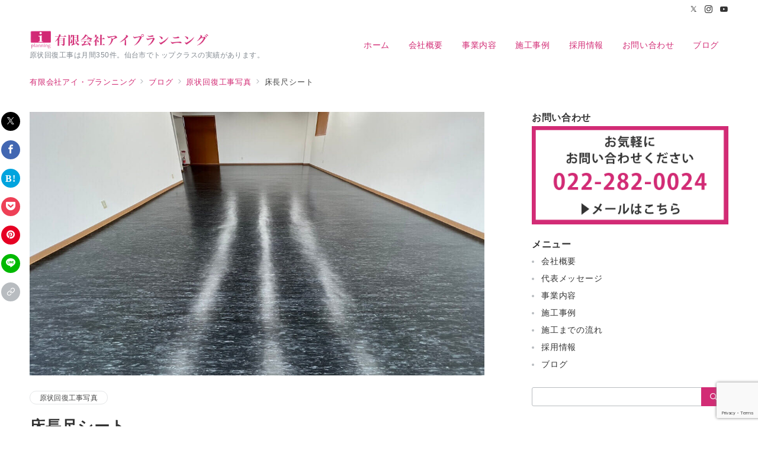

--- FILE ---
content_type: text/html; charset=UTF-8
request_url: https://iplannings.jp/1156
body_size: 34939
content:
<!DOCTYPE html>
<html lang="ja">
<head>
<meta charset="UTF-8" />
<meta name="viewport" content="width=device-width,initial-scale=1.0" />
<title>床長尺シート  |  有限会社アイ・プランニング</title>
<meta name='robots' content='max-image-preview:large' />
	<style>img:is([sizes="auto" i], [sizes^="auto," i]) { contain-intrinsic-size: 3000px 1500px }</style>
	<meta name="description" content="施工前 施工後 店舗床長尺シートで仕上げました。" />
<meta name="thumbnail" content="https://iplannings.jp/wp-content/uploads/2023/02/IMG_2461-150x150.jpeg" />
<link rel='stylesheet' id='wp-block-library-css' href='https://iplannings.jp/wp-includes/css/dist/block-library/style.min.css?ver=6.8.3' media='all' />
<style id='global-styles-inline-css'>
:root{--wp--preset--aspect-ratio--square: 1;--wp--preset--aspect-ratio--4-3: 4/3;--wp--preset--aspect-ratio--3-4: 3/4;--wp--preset--aspect-ratio--3-2: 3/2;--wp--preset--aspect-ratio--2-3: 2/3;--wp--preset--aspect-ratio--16-9: 16/9;--wp--preset--aspect-ratio--9-16: 9/16;--wp--preset--color--black: #000000;--wp--preset--color--cyan-bluish-gray: #abb8c3;--wp--preset--color--white: #ffffff;--wp--preset--color--pale-pink: #f78da7;--wp--preset--color--vivid-red: #cf2e2e;--wp--preset--color--luminous-vivid-orange: #ff6900;--wp--preset--color--luminous-vivid-amber: #fcb900;--wp--preset--color--light-green-cyan: #7bdcb5;--wp--preset--color--vivid-green-cyan: #00d084;--wp--preset--color--pale-cyan-blue: #8ed1fc;--wp--preset--color--vivid-cyan-blue: #0693e3;--wp--preset--color--vivid-purple: #9b51e0;--wp--preset--color--primary-default-dark: #3f5973;--wp--preset--color--primary-default: #8ba0b6;--wp--preset--color--primary-default-light: #d1e3f6;--wp--preset--color--secondary-default-dark: #8c6e8c;--wp--preset--color--secondary-default: #bc9cbc;--wp--preset--color--secondary-default-light: #3e3a3a;--wp--preset--color--info: #007bff;--wp--preset--color--success: #00c851;--wp--preset--color--warning: #dc3545;--wp--preset--color--yellow: #f0ad4e;--wp--preset--color--orange: #f2852f;--wp--preset--color--purple: #9b51e0;--wp--preset--color--light-blue: #8ed1fc;--wp--preset--color--light-green: #7bdcb5;--wp--preset--color--gray: #e5e7e8;--wp--preset--color--dark-gray: #828990;--wp--preset--color--light-black: #484848;--wp--preset--color--ep-black: #333333;--wp--preset--color--dark-white: #f8f8f8;--wp--preset--color--ep-white: #ffffff;--wp--preset--color--dark-01: #54b8f4;--wp--preset--color--dark-02: #ff8585;--wp--preset--color--dark-03: #ffe180;--wp--preset--color--light-01: #84ccf7;--wp--preset--color--light-02: #ffb8b8;--wp--preset--color--light-03: #ffedb3;--wp--preset--color--medium-01: #2A5C7A;--wp--preset--color--medium-02: #804343;--wp--preset--color--medium-03: #807140;--wp--preset--color--medium-04: #006429;--wp--preset--gradient--vivid-cyan-blue-to-vivid-purple: linear-gradient(135deg,rgba(6,147,227,1) 0%,rgb(155,81,224) 100%);--wp--preset--gradient--light-green-cyan-to-vivid-green-cyan: linear-gradient(135deg,rgb(122,220,180) 0%,rgb(0,208,130) 100%);--wp--preset--gradient--luminous-vivid-amber-to-luminous-vivid-orange: linear-gradient(135deg,rgba(252,185,0,1) 0%,rgba(255,105,0,1) 100%);--wp--preset--gradient--luminous-vivid-orange-to-vivid-red: linear-gradient(135deg,rgba(255,105,0,1) 0%,rgb(207,46,46) 100%);--wp--preset--gradient--very-light-gray-to-cyan-bluish-gray: linear-gradient(135deg,rgb(238,238,238) 0%,rgb(169,184,195) 100%);--wp--preset--gradient--cool-to-warm-spectrum: linear-gradient(135deg,rgb(74,234,220) 0%,rgb(151,120,209) 20%,rgb(207,42,186) 40%,rgb(238,44,130) 60%,rgb(251,105,98) 80%,rgb(254,248,76) 100%);--wp--preset--gradient--blush-light-purple: linear-gradient(135deg,rgb(255,206,236) 0%,rgb(152,150,240) 100%);--wp--preset--gradient--blush-bordeaux: linear-gradient(135deg,rgb(254,205,165) 0%,rgb(254,45,45) 50%,rgb(107,0,62) 100%);--wp--preset--gradient--luminous-dusk: linear-gradient(135deg,rgb(255,203,112) 0%,rgb(199,81,192) 50%,rgb(65,88,208) 100%);--wp--preset--gradient--pale-ocean: linear-gradient(135deg,rgb(255,245,203) 0%,rgb(182,227,212) 50%,rgb(51,167,181) 100%);--wp--preset--gradient--electric-grass: linear-gradient(135deg,rgb(202,248,128) 0%,rgb(113,206,126) 100%);--wp--preset--gradient--midnight: linear-gradient(135deg,rgb(2,3,129) 0%,rgb(40,116,252) 100%);--wp--preset--font-size--small: 13px;--wp--preset--font-size--medium: 20px;--wp--preset--font-size--large: 36px;--wp--preset--font-size--x-large: 42px;--wp--preset--font-size--ema-s-4: 0.66667rem;--wp--preset--font-size--ema-s-3: 0.72727rem;--wp--preset--font-size--ema-s-2: 0.8rem;--wp--preset--font-size--ema-s-1: 0.88889rem;--wp--preset--font-size--ema-m: 1rem;--wp--preset--font-size--ema-l-1: 1.14286rem;--wp--preset--font-size--ema-l-2: 1.33333rem;--wp--preset--font-size--ema-l-3: 1.6rem;--wp--preset--font-size--ema-l-4: 2rem;--wp--preset--font-size--ema-l-5: 2.666666667rem;--wp--preset--font-size--ema-l-6: 4rem;--wp--preset--spacing--20: 0.44rem;--wp--preset--spacing--30: 0.67rem;--wp--preset--spacing--40: 1rem;--wp--preset--spacing--50: 1.5rem;--wp--preset--spacing--60: 2.25rem;--wp--preset--spacing--70: 3.38rem;--wp--preset--spacing--80: 5.06rem;--wp--preset--shadow--natural: 6px 6px 9px rgba(0, 0, 0, 0.2);--wp--preset--shadow--deep: 12px 12px 50px rgba(0, 0, 0, 0.4);--wp--preset--shadow--sharp: 6px 6px 0px rgba(0, 0, 0, 0.2);--wp--preset--shadow--outlined: 6px 6px 0px -3px rgba(255, 255, 255, 1), 6px 6px rgba(0, 0, 0, 1);--wp--preset--shadow--crisp: 6px 6px 0px rgba(0, 0, 0, 1);--wp--preset--shadow--custom: 0 1px 3px 1px rgb(0 0  0 / 0.08);}:root { --wp--style--global--content-size: 768px;--wp--style--global--wide-size: calc(768px + 48px); }:where(body) { margin: 0; }.wp-site-blocks > .alignleft { float: left; margin-right: 2em; }.wp-site-blocks > .alignright { float: right; margin-left: 2em; }.wp-site-blocks > .aligncenter { justify-content: center; margin-left: auto; margin-right: auto; }:where(.wp-site-blocks) > * { margin-block-start: 32px; margin-block-end: 0; }:where(.wp-site-blocks) > :first-child { margin-block-start: 0; }:where(.wp-site-blocks) > :last-child { margin-block-end: 0; }:root { --wp--style--block-gap: 32px; }:root :where(.is-layout-flow) > :first-child{margin-block-start: 0;}:root :where(.is-layout-flow) > :last-child{margin-block-end: 0;}:root :where(.is-layout-flow) > *{margin-block-start: 32px;margin-block-end: 0;}:root :where(.is-layout-constrained) > :first-child{margin-block-start: 0;}:root :where(.is-layout-constrained) > :last-child{margin-block-end: 0;}:root :where(.is-layout-constrained) > *{margin-block-start: 32px;margin-block-end: 0;}:root :where(.is-layout-flex){gap: 32px;}:root :where(.is-layout-grid){gap: 32px;}.is-layout-flow > .alignleft{float: left;margin-inline-start: 0;margin-inline-end: 2em;}.is-layout-flow > .alignright{float: right;margin-inline-start: 2em;margin-inline-end: 0;}.is-layout-flow > .aligncenter{margin-left: auto !important;margin-right: auto !important;}.is-layout-constrained > .alignleft{float: left;margin-inline-start: 0;margin-inline-end: 2em;}.is-layout-constrained > .alignright{float: right;margin-inline-start: 2em;margin-inline-end: 0;}.is-layout-constrained > .aligncenter{margin-left: auto !important;margin-right: auto !important;}.is-layout-constrained > :where(:not(.alignleft):not(.alignright):not(.alignfull)){max-width: var(--wp--style--global--content-size);margin-left: auto !important;margin-right: auto !important;}.is-layout-constrained > .alignwide{max-width: var(--wp--style--global--wide-size);}body .is-layout-flex{display: flex;}.is-layout-flex{flex-wrap: wrap;align-items: center;}.is-layout-flex > :is(*, div){margin: 0;}body .is-layout-grid{display: grid;}.is-layout-grid > :is(*, div){margin: 0;}body{padding-top: 0px;padding-right: 0px;padding-bottom: 0px;padding-left: 0px;}a:where(:not(.wp-element-button)){text-decoration: underline;}:root :where(.wp-element-button, .wp-block-button__link){background-color: #32373c;border-width: 0;color: #fff;font-family: inherit;font-size: inherit;line-height: inherit;padding: calc(0.667em + 2px) calc(1.333em + 2px);text-decoration: none;}.has-black-color{color: var(--wp--preset--color--black) !important;}.has-cyan-bluish-gray-color{color: var(--wp--preset--color--cyan-bluish-gray) !important;}.has-white-color{color: var(--wp--preset--color--white) !important;}.has-pale-pink-color{color: var(--wp--preset--color--pale-pink) !important;}.has-vivid-red-color{color: var(--wp--preset--color--vivid-red) !important;}.has-luminous-vivid-orange-color{color: var(--wp--preset--color--luminous-vivid-orange) !important;}.has-luminous-vivid-amber-color{color: var(--wp--preset--color--luminous-vivid-amber) !important;}.has-light-green-cyan-color{color: var(--wp--preset--color--light-green-cyan) !important;}.has-vivid-green-cyan-color{color: var(--wp--preset--color--vivid-green-cyan) !important;}.has-pale-cyan-blue-color{color: var(--wp--preset--color--pale-cyan-blue) !important;}.has-vivid-cyan-blue-color{color: var(--wp--preset--color--vivid-cyan-blue) !important;}.has-vivid-purple-color{color: var(--wp--preset--color--vivid-purple) !important;}.has-primary-default-dark-color{color: var(--wp--preset--color--primary-default-dark) !important;}.has-primary-default-color{color: var(--wp--preset--color--primary-default) !important;}.has-primary-default-light-color{color: var(--wp--preset--color--primary-default-light) !important;}.has-secondary-default-dark-color{color: var(--wp--preset--color--secondary-default-dark) !important;}.has-secondary-default-color{color: var(--wp--preset--color--secondary-default) !important;}.has-secondary-default-light-color{color: var(--wp--preset--color--secondary-default-light) !important;}.has-info-color{color: var(--wp--preset--color--info) !important;}.has-success-color{color: var(--wp--preset--color--success) !important;}.has-warning-color{color: var(--wp--preset--color--warning) !important;}.has-yellow-color{color: var(--wp--preset--color--yellow) !important;}.has-orange-color{color: var(--wp--preset--color--orange) !important;}.has-purple-color{color: var(--wp--preset--color--purple) !important;}.has-light-blue-color{color: var(--wp--preset--color--light-blue) !important;}.has-light-green-color{color: var(--wp--preset--color--light-green) !important;}.has-gray-color{color: var(--wp--preset--color--gray) !important;}.has-dark-gray-color{color: var(--wp--preset--color--dark-gray) !important;}.has-light-black-color{color: var(--wp--preset--color--light-black) !important;}.has-ep-black-color{color: var(--wp--preset--color--ep-black) !important;}.has-dark-white-color{color: var(--wp--preset--color--dark-white) !important;}.has-ep-white-color{color: var(--wp--preset--color--ep-white) !important;}.has-dark-01-color{color: var(--wp--preset--color--dark-01) !important;}.has-dark-02-color{color: var(--wp--preset--color--dark-02) !important;}.has-dark-03-color{color: var(--wp--preset--color--dark-03) !important;}.has-light-01-color{color: var(--wp--preset--color--light-01) !important;}.has-light-02-color{color: var(--wp--preset--color--light-02) !important;}.has-light-03-color{color: var(--wp--preset--color--light-03) !important;}.has-medium-01-color{color: var(--wp--preset--color--medium-01) !important;}.has-medium-02-color{color: var(--wp--preset--color--medium-02) !important;}.has-medium-03-color{color: var(--wp--preset--color--medium-03) !important;}.has-medium-04-color{color: var(--wp--preset--color--medium-04) !important;}.has-black-background-color{background-color: var(--wp--preset--color--black) !important;}.has-cyan-bluish-gray-background-color{background-color: var(--wp--preset--color--cyan-bluish-gray) !important;}.has-white-background-color{background-color: var(--wp--preset--color--white) !important;}.has-pale-pink-background-color{background-color: var(--wp--preset--color--pale-pink) !important;}.has-vivid-red-background-color{background-color: var(--wp--preset--color--vivid-red) !important;}.has-luminous-vivid-orange-background-color{background-color: var(--wp--preset--color--luminous-vivid-orange) !important;}.has-luminous-vivid-amber-background-color{background-color: var(--wp--preset--color--luminous-vivid-amber) !important;}.has-light-green-cyan-background-color{background-color: var(--wp--preset--color--light-green-cyan) !important;}.has-vivid-green-cyan-background-color{background-color: var(--wp--preset--color--vivid-green-cyan) !important;}.has-pale-cyan-blue-background-color{background-color: var(--wp--preset--color--pale-cyan-blue) !important;}.has-vivid-cyan-blue-background-color{background-color: var(--wp--preset--color--vivid-cyan-blue) !important;}.has-vivid-purple-background-color{background-color: var(--wp--preset--color--vivid-purple) !important;}.has-primary-default-dark-background-color{background-color: var(--wp--preset--color--primary-default-dark) !important;}.has-primary-default-background-color{background-color: var(--wp--preset--color--primary-default) !important;}.has-primary-default-light-background-color{background-color: var(--wp--preset--color--primary-default-light) !important;}.has-secondary-default-dark-background-color{background-color: var(--wp--preset--color--secondary-default-dark) !important;}.has-secondary-default-background-color{background-color: var(--wp--preset--color--secondary-default) !important;}.has-secondary-default-light-background-color{background-color: var(--wp--preset--color--secondary-default-light) !important;}.has-info-background-color{background-color: var(--wp--preset--color--info) !important;}.has-success-background-color{background-color: var(--wp--preset--color--success) !important;}.has-warning-background-color{background-color: var(--wp--preset--color--warning) !important;}.has-yellow-background-color{background-color: var(--wp--preset--color--yellow) !important;}.has-orange-background-color{background-color: var(--wp--preset--color--orange) !important;}.has-purple-background-color{background-color: var(--wp--preset--color--purple) !important;}.has-light-blue-background-color{background-color: var(--wp--preset--color--light-blue) !important;}.has-light-green-background-color{background-color: var(--wp--preset--color--light-green) !important;}.has-gray-background-color{background-color: var(--wp--preset--color--gray) !important;}.has-dark-gray-background-color{background-color: var(--wp--preset--color--dark-gray) !important;}.has-light-black-background-color{background-color: var(--wp--preset--color--light-black) !important;}.has-ep-black-background-color{background-color: var(--wp--preset--color--ep-black) !important;}.has-dark-white-background-color{background-color: var(--wp--preset--color--dark-white) !important;}.has-ep-white-background-color{background-color: var(--wp--preset--color--ep-white) !important;}.has-dark-01-background-color{background-color: var(--wp--preset--color--dark-01) !important;}.has-dark-02-background-color{background-color: var(--wp--preset--color--dark-02) !important;}.has-dark-03-background-color{background-color: var(--wp--preset--color--dark-03) !important;}.has-light-01-background-color{background-color: var(--wp--preset--color--light-01) !important;}.has-light-02-background-color{background-color: var(--wp--preset--color--light-02) !important;}.has-light-03-background-color{background-color: var(--wp--preset--color--light-03) !important;}.has-medium-01-background-color{background-color: var(--wp--preset--color--medium-01) !important;}.has-medium-02-background-color{background-color: var(--wp--preset--color--medium-02) !important;}.has-medium-03-background-color{background-color: var(--wp--preset--color--medium-03) !important;}.has-medium-04-background-color{background-color: var(--wp--preset--color--medium-04) !important;}.has-black-border-color{border-color: var(--wp--preset--color--black) !important;}.has-cyan-bluish-gray-border-color{border-color: var(--wp--preset--color--cyan-bluish-gray) !important;}.has-white-border-color{border-color: var(--wp--preset--color--white) !important;}.has-pale-pink-border-color{border-color: var(--wp--preset--color--pale-pink) !important;}.has-vivid-red-border-color{border-color: var(--wp--preset--color--vivid-red) !important;}.has-luminous-vivid-orange-border-color{border-color: var(--wp--preset--color--luminous-vivid-orange) !important;}.has-luminous-vivid-amber-border-color{border-color: var(--wp--preset--color--luminous-vivid-amber) !important;}.has-light-green-cyan-border-color{border-color: var(--wp--preset--color--light-green-cyan) !important;}.has-vivid-green-cyan-border-color{border-color: var(--wp--preset--color--vivid-green-cyan) !important;}.has-pale-cyan-blue-border-color{border-color: var(--wp--preset--color--pale-cyan-blue) !important;}.has-vivid-cyan-blue-border-color{border-color: var(--wp--preset--color--vivid-cyan-blue) !important;}.has-vivid-purple-border-color{border-color: var(--wp--preset--color--vivid-purple) !important;}.has-primary-default-dark-border-color{border-color: var(--wp--preset--color--primary-default-dark) !important;}.has-primary-default-border-color{border-color: var(--wp--preset--color--primary-default) !important;}.has-primary-default-light-border-color{border-color: var(--wp--preset--color--primary-default-light) !important;}.has-secondary-default-dark-border-color{border-color: var(--wp--preset--color--secondary-default-dark) !important;}.has-secondary-default-border-color{border-color: var(--wp--preset--color--secondary-default) !important;}.has-secondary-default-light-border-color{border-color: var(--wp--preset--color--secondary-default-light) !important;}.has-info-border-color{border-color: var(--wp--preset--color--info) !important;}.has-success-border-color{border-color: var(--wp--preset--color--success) !important;}.has-warning-border-color{border-color: var(--wp--preset--color--warning) !important;}.has-yellow-border-color{border-color: var(--wp--preset--color--yellow) !important;}.has-orange-border-color{border-color: var(--wp--preset--color--orange) !important;}.has-purple-border-color{border-color: var(--wp--preset--color--purple) !important;}.has-light-blue-border-color{border-color: var(--wp--preset--color--light-blue) !important;}.has-light-green-border-color{border-color: var(--wp--preset--color--light-green) !important;}.has-gray-border-color{border-color: var(--wp--preset--color--gray) !important;}.has-dark-gray-border-color{border-color: var(--wp--preset--color--dark-gray) !important;}.has-light-black-border-color{border-color: var(--wp--preset--color--light-black) !important;}.has-ep-black-border-color{border-color: var(--wp--preset--color--ep-black) !important;}.has-dark-white-border-color{border-color: var(--wp--preset--color--dark-white) !important;}.has-ep-white-border-color{border-color: var(--wp--preset--color--ep-white) !important;}.has-dark-01-border-color{border-color: var(--wp--preset--color--dark-01) !important;}.has-dark-02-border-color{border-color: var(--wp--preset--color--dark-02) !important;}.has-dark-03-border-color{border-color: var(--wp--preset--color--dark-03) !important;}.has-light-01-border-color{border-color: var(--wp--preset--color--light-01) !important;}.has-light-02-border-color{border-color: var(--wp--preset--color--light-02) !important;}.has-light-03-border-color{border-color: var(--wp--preset--color--light-03) !important;}.has-medium-01-border-color{border-color: var(--wp--preset--color--medium-01) !important;}.has-medium-02-border-color{border-color: var(--wp--preset--color--medium-02) !important;}.has-medium-03-border-color{border-color: var(--wp--preset--color--medium-03) !important;}.has-medium-04-border-color{border-color: var(--wp--preset--color--medium-04) !important;}.has-vivid-cyan-blue-to-vivid-purple-gradient-background{background: var(--wp--preset--gradient--vivid-cyan-blue-to-vivid-purple) !important;}.has-light-green-cyan-to-vivid-green-cyan-gradient-background{background: var(--wp--preset--gradient--light-green-cyan-to-vivid-green-cyan) !important;}.has-luminous-vivid-amber-to-luminous-vivid-orange-gradient-background{background: var(--wp--preset--gradient--luminous-vivid-amber-to-luminous-vivid-orange) !important;}.has-luminous-vivid-orange-to-vivid-red-gradient-background{background: var(--wp--preset--gradient--luminous-vivid-orange-to-vivid-red) !important;}.has-very-light-gray-to-cyan-bluish-gray-gradient-background{background: var(--wp--preset--gradient--very-light-gray-to-cyan-bluish-gray) !important;}.has-cool-to-warm-spectrum-gradient-background{background: var(--wp--preset--gradient--cool-to-warm-spectrum) !important;}.has-blush-light-purple-gradient-background{background: var(--wp--preset--gradient--blush-light-purple) !important;}.has-blush-bordeaux-gradient-background{background: var(--wp--preset--gradient--blush-bordeaux) !important;}.has-luminous-dusk-gradient-background{background: var(--wp--preset--gradient--luminous-dusk) !important;}.has-pale-ocean-gradient-background{background: var(--wp--preset--gradient--pale-ocean) !important;}.has-electric-grass-gradient-background{background: var(--wp--preset--gradient--electric-grass) !important;}.has-midnight-gradient-background{background: var(--wp--preset--gradient--midnight) !important;}.has-small-font-size{font-size: var(--wp--preset--font-size--small) !important;}.has-medium-font-size{font-size: var(--wp--preset--font-size--medium) !important;}.has-large-font-size{font-size: var(--wp--preset--font-size--large) !important;}.has-x-large-font-size{font-size: var(--wp--preset--font-size--x-large) !important;}.has-ema-s-4-font-size{font-size: var(--wp--preset--font-size--ema-s-4) !important;}.has-ema-s-3-font-size{font-size: var(--wp--preset--font-size--ema-s-3) !important;}.has-ema-s-2-font-size{font-size: var(--wp--preset--font-size--ema-s-2) !important;}.has-ema-s-1-font-size{font-size: var(--wp--preset--font-size--ema-s-1) !important;}.has-ema-m-font-size{font-size: var(--wp--preset--font-size--ema-m) !important;}.has-ema-l-1-font-size{font-size: var(--wp--preset--font-size--ema-l-1) !important;}.has-ema-l-2-font-size{font-size: var(--wp--preset--font-size--ema-l-2) !important;}.has-ema-l-3-font-size{font-size: var(--wp--preset--font-size--ema-l-3) !important;}.has-ema-l-4-font-size{font-size: var(--wp--preset--font-size--ema-l-4) !important;}.has-ema-l-5-font-size{font-size: var(--wp--preset--font-size--ema-l-5) !important;}.has-ema-l-6-font-size{font-size: var(--wp--preset--font-size--ema-l-6) !important;}
:root :where(.wp-block-pullquote){font-size: 1.5em;line-height: 1.6;}
</style>
<link rel='stylesheet' id='contact-form-7-css' href='https://iplannings.jp/wp-content/plugins/contact-form-7/includes/css/styles.css?ver=6.1.1' media='all' />
<link rel='stylesheet' id='emanon-style-css' href='https://iplannings.jp/wp-content/themes/emanon-premium/style.css?ver=1.7.3' media='all' />
<script src="https://iplannings.jp/wp-includes/js/jquery/jquery.min.js?ver=3.7.1" id="jquery-js"></script>
<link rel="https://api.w.org/" href="https://iplannings.jp/wp-json/" /><link rel="alternate" title="JSON" type="application/json" href="https://iplannings.jp/wp-json/wp/v2/posts/1156" /><link rel="canonical" href="https://iplannings.jp/1156" />
<link rel="alternate" title="oEmbed (JSON)" type="application/json+oembed" href="https://iplannings.jp/wp-json/oembed/1.0/embed?url=https%3A%2F%2Fiplannings.jp%2F1156" />
<link rel="alternate" title="oEmbed (XML)" type="text/xml+oembed" href="https://iplannings.jp/wp-json/oembed/1.0/embed?url=https%3A%2F%2Fiplannings.jp%2F1156&#038;format=xml" />
<style id="emanon-premium-style-inline-css">:root {--ep-site-title-font-size-sp:18px;--ep-site-title-font-size-pc:27px;--ep-site-description-margin:0px;}:root :where(a:where(:not(.wp-element-button))) {text-decoration:none;}html, body, h1, h2, h3, h4, ul, ol, dl, li, dt, dd, p, div, span, img, a, table, tr, th, td {margin:0;padding:0;font-size:100%;vertical-align:baseline;box-sizing:border-box;}article, header, footer, aside, figure, figcaption, nav, section {display:block;}ol,ul{list-style:none;list-style-type:none;}figure {margin:0;}img {border-style:none;}table {border-collapse:collapse;border-spacing:0;}td,th {word-break:break-all;}*,*::before,*::after {box-sizing:border-box;}html {font-size:var(--ep-base-font-size-sp, 16px);letter-spacing:var(--ep-base-letter-spacing-sp, normal);}@media screen and (min-width:600px) {html {font-size:var(--ep-base-font-size-tablet, 16px);letter-spacing:var(--ep-base-letter-spacing-tablet, normal);}}@media screen and (min-width:1200px) {html {font-size:var(--ep-base-font-size-pc, 16px);letter-spacing:var(--ep-base-letter-spacing-pc, normal);}}body {word-wrap :break-word;overflow-wrap :break-word;line-height:var(--ep-base-line-height-sp, 1.6);background-color:#fff;font-family:var(--ep-body-font-family);font-size:1rem;font-weight:normal;font-variant-ligatures:none;color:#333333;-webkit-font-smoothing:antialiased;-moz-osx-font-smoothing:grayscale;-webkit-text-size-adjust:100%;overflow-x:clip;}@media screen and (min-width:600px) {body {line-height:var(--ep-base-line-height-tablet, 1.6);}}@media screen and (min-width:1200px) {body {line-height:var(--ep-base-line-height-pc, 1.6);}}h1 {font-weight:bold;font-size:1.6rem;clear:both;}h2 {font-weight:bold;font-size:1.33333rem;clear:both;}h3,h4 {font-weight:bold;font-size:1.14286rem;clear:both;}h5,h6 {font-weight:normal;font-size:1rem;clear:both;}b, strong, .strong {font-weight:bold;}dfn,cite,em {font-style:italic;}hr {height:2px;border:0;background-color:#e5e7e8;}img {height:auto;max-width:100%;vertical-align:middle;}blockquote {position:relative;display:block;margin:0;padding-top:24px;padding-bottom:24px;padding-right:32px;padding-left:32px;line-height:1.8;font-size:0.88889rem;}blockquote >:first-child {margin-top:0;}blockquote >* {margin-top:16px;}blockquote cite {display:block;margin-top:16px;font-size:0.8rem;color:#484848;}blockquote cite a,blockquote cite a:hover {text-decoration:underline;}pre {overflow:auto;white-space:pre;text-align:left;font-size:0.88889rem;}abbr[title] {text-decoration:underline;}ins {text-decoration:none;}small,.small {font-size:0.72727rem;}code {font-family:monospace, serif;}table thead th {padding:8px 12px;background-color:#fafafa;font-weight:bold;}table th {padding:8px 12px;background-color:#fafafa;border:1px solid #b8bcc0;vertical-align:middle;font-weight:bold;}table td {padding:8px 12px;vertical-align:middle;border:1px solid #b8bcc0;}label {cursor:pointer;}input[type="text"],input[type="email"],input[type="url"],input[type="password"],input[type="search"],input[type="number"],input[type="tel"],input[type="date"],input[type="month"],input[type="week"],input[type="time"],input[type="datetime"],input[type="datetime-local"],textarea {-webkit-appearance:none;appearance:none;padding-top:6px;padding-bottom:6px;padding-right:12px;padding-left:12px;width:100%;border-radius:3px;background-color:#fff;border:1px solid #b8bcc0;transition:all 0.2s ease-in;letter-spacing:0.04em;font-family:inherit;font-size:1rem;}input[type="text"]:focus,input[type="email"]:focus,input[type="url"]:focus,input[type="password"]:focus,input[type="search"]:focus,input[type="number"]:focus,input[type="tel"]:focus,input[type="date"]:focus,input[type="month"]:focus,input[type="week"]:focus,input[type="time"]:focus,input[type="datetime"]:focus,input[type="datetime-local"]:focus,input[type="color"]:focus,textarea:focus,select:focus {outline:0;}input[type="color"] {border-radius:3px;border:1px solid #b8bcc0;}input[type="range"] {-webkit-appearance:none;appearance:none;background-color:#b8bcc0;height:2px;}input[type="radio"],input[type="checkbox"] {margin-right:8px;}input[type="file"] {-webkit-appearance:none;appearance:none;margin:8px 0;width:100%;}input[type="button"],input[type="submit"] {position:relative;display:inline-block;padding-top:6px;padding-bottom:6px;padding-right:32px;padding-left:32px;border:none;text-align:center;letter-spacing:0.04em;font-family:inherit;font-size:0.88889rem;overflow:hidden;cursor:pointer;transition:all 0.3s ease;-webkit-appearance:button;appearance:button;}button {position:relative;border:1px solid transparent;cursor:pointer;transition:all 0.3s ease;letter-spacing:0.04em;font-family:inherit;font-size:0.88889rem;text-transform:none;-webkit-appearance:button;appearance:button;}select {padding-right:8px;padding-left:8px;width:100%;height:32px;background-color:#fff;border:1px solid #b8bcc0;border-radius:3px;letter-spacing:0.04em;font-family:inherit;font-size:1rem;text-transform:none;-webkit-appearance:none;appearance:none;}select::-ms-expand {display:none;}input[type="search"],textarea {width:100%;font-family:inherit;font-size:1rem;}iframe {vertical-align:bottom;}summary {position:relative;cursor:pointer;list-style-type:none;transition:all 0.2s ease 0s;}summary::-webkit-details-marker {display:none;}a:hover {transition:all 0.3s ease;}.l-body {overflow-x:hidden;}.l-container {position:relative;display:flex;flex-direction:column;min-height:100vh;}.l-contents {flex:1 0 auto;}.l-content,.l-content__sm,.l-content__fluid {position:relative;margin:auto;width:calc(100% - 32px);}.l-header .l-content,.l-header .l-content__fluid {width:100%;}.l-content__inner {margin-top:16px;margin-bottom:32px;}@media screen and ( max-width:599px ) {.l-content__inner.is-sp-fluid{margin-right:-16px;margin-left:-16px;}}.l-content__inner.margin-top-none-style {margin-top:0;}.l-content__inner.margin-bottom-none-style {margin-bottom:0;}.l-content__inner.margin-none-style .article-body {padding-bottom:0;}@media screen and (min-width:600px) {.l-content__inner {margin-top:40px;margin-bottom:64px;}}@media screen and (min-width:768px) {.l-content,.l-content__sm,.l-header .l-content {width:calc(768px - 32px);}}@media screen and (min-width:960px) {.l-content,.l-header .l-content {width:calc(960px - 32px);}}@media screen and (min-width:1200px) {.l-content,.l-header .l-content {width:calc(1212px - 32px);}}.l-content-widget {position:relative;margin:auto;width:calc(100% - 32px);}.home.page .l-content__main .c-section-widget__inner .l-content-widget {width:100%;}.wp-block-columns .c-section-widget__inner .l-content-widget {width:100%;}@media screen and (min-width:1200px) {.one-col .l-content__main,.c-section-widget__inner .l-content-widget {margin-left:auto;margin-right:auto;}.home.page .one-col .l-content__main,.c-section-widget__inner .l-content-widget {width:var(--ep-one-col-content-width-front-page);}.page .one-col .l-content__main {width:var(--ep-one-col-content-width);}.single .one-col .l-content__main {width:var(--ep-one-col-content-width-post);}.single.custom-post-sales .one-col .l-content__main {width:var(--ep-one-col-content-width-sales);}.page .one-col .l-content__main .is-layout-constrained > :where(:not(.alignleft):not(.alignright):not(.alignfull)) {max-width:var(--ep-one-col-content-width);}.single .one-col .l-content__main .is-layout-constrained > :where(:not(.alignleft):not(.alignright):not(.alignfull)) {max-width:var(--ep-one-col-content-width-post);}.single.custom-post-sales .one-col .l-content__main .is-layout-constrained > :where(:not(.alignleft):not(.alignright):not(.alignfull)) {max-width:var(--ep-one-col-content-width-sales);}.blog .one-col .l-content__main {width:var(--ep-one-col-content-width-blog);}.archive .one-col .l-content__main {width:var(--ep-one-col-content-width-archive);}.search .one-col .l-content__main {width:var(--ep-one-col-content-width-search);}.error404 .one-col .l-content__main {width:var(--ep-one-col-content-width-error404);}}.home .article-body {padding-bottom:0;}.wrapper-column {width:100%;}.wrapper-column.has-sp-column {width:calc(100% + 12px);}[class^="column-"],[class*="column-"] {width:100%;}[class^="column-sp-"],[class*="column-sp-"] {margin-right:12px;}.column-sp-1 {width:calc(8.333% - 12px);}.column-sp-2 {width:calc(16.667% - 12px);}.column-sp-3 {width:calc(25% - 12px);}.column-sp-4 {width:calc(33.333% - 12px);}.column-sp-5 {width:calc(41.667% - 12px);}.column-sp-6 {width:calc(50% - 12px);}.column-sp-7 {width:calc(58.333% - 12px);}.column-sp-8 {width:calc(66.667% - 12px);}.column-sp-9 {width:calc(75% - 12px);}.column-sp-10 {width:calc(83.333% - 12px);}.column-sp-11 {width:calc(91.667% - 12px);}.column-sp-12 {width:calc(100% - 12px)}@media screen and (min-width:600px) {.wrapper-column,.wrapper-column.has-sp-column {width:calc(100% + 24px);}.column-none {width:auto;}.column-1 {margin-right:24px;width:calc(8.333% - 24px);}.column-2 {margin-right:24px;width:calc(16.667% - 24px);}.column-3 {margin-right:24px;width:calc(25% - 24px);}.column-4 {margin-right:24px;width:calc(33.333% - 24px);}.column-5 {margin-right:24px;width:calc(41.667% - 24px);}.column-6 {margin-right:24px;width:calc(50% - 24px);}.column-7 {margin-right:24px;width:calc(58.333% - 24px);}.column-8 {margin-right:24px;width:calc(66.667% - 24px);}.column-9 {margin-right:24px;width:calc(75% - 24px);}.column-10 {margin-right:24px;width:calc(83.333% - 24px);}.column-11 {margin-right:24px;width:calc(91.667% - 24px);}.column-12 {margin-right:24px;width:calc(100% - 24px)}}.u-row {display:flex;}.u-row-wrap {flex-wrap:wrap;}.u-row-nowrap {flex-wrap:nowrap;}.u-row-item-top {align-items:flex-start;}.u-row-item-center {align-items:center;}.u-row-item-bottom {align-items:flex-end;}.u-row-cont-around {justify-content:space-around;}.u-row-cont-between {justify-content:space-between;}.u-row-cont-start {justify-content:flex-start;}.u-row-cont-center {justify-content:center;}.u-row-cont-end {justify-content:flex-end;}.u-row-dir {flex-direction:row;}.u-row-dir-reverse {flex-direction:row-reverse;}.u-row-dir-column {flex-direction:column;}.u-row-flex-grow-1 {flex-grow:1;}.u-row-flex-grow-2 {flex-grow:1;}.u-row-flex-grow-3 {flex-grow:1;}@keyframes fade {from {opacity:0;}to {opacity:1;}}@keyframes fadeIn {from {opacity:0;transform:translateY(16px);}to {opacity:1;}}@keyframes fadeDown {from {opacity:0;transform:translateY(-16px);}to {opacity:1;}}@keyframes fadeSlideIn {from {opacity:0;transform:translateX(-32px);}to {opacity:1;}}@keyframes fadeOut {from {opacity:1;}to {opacity:0;transform:translateY(16px);}}@keyframes slideDown {from {transform:translateY(-100%);opacity:0;}to {transform:translateY(0);opacity:1;}}@keyframes slideUp {from {transform:translateY(0);}to {transform:translateY(-100%);}}@keyframes slideUpText {from {transform:translateY(-30%);opacity:0;}to {transform:translateY(-50%);opacity:1;}}@keyframes scrolldown {0%{height:0;top:0;opacity:0;}30%{height:50px;opacity:1;}100%{height:0;top:80px;opacity:0;}}@keyframes circle {from {transform:rotate(0deg);}to {transform:rotate(360deg);}}@keyframes spinY {from {transform:rotateY( 0deg );}to {transform:rotateY( 360deg );}}@keyframes sound-visualize {0% {transform:scaleY(0);}50% {transform:scaleY(1);}100% {transform:scaleY(0.2);}}@keyframes blur-text {0% {filter:blur(0);opacity:1;}100% {filter:blur(2px);opacity:0.8;}}@keyframes expansion-image {0% {transform:scale(1);}100% {transform:scale(1.15);}}@keyframes reduced-image {0% {transform:scale(1.15);}100% {transform:scale(1);}}@keyframes reduced-image-blur {0% {transform:scale(1.15)rotate(0.001deg);filter:blur(4px);}40% {filter:blur(0);}100% {transform:scale(1);filter:blur(0);}}@keyframes slide-image {from {transform:translateX(0);}to {transform:translateX(48px);}}@keyframes lustre {100% {left:60%;}}@keyframes ripple-drop {100% {transform:scale(2);opacity:0;}}@keyframes ctaIconSlideInRight {from {opacity:0;transform:translateX(calc(100% + 360px));}to {opacity:1;transform:translateX(0);}}@media screen and (min-width:600px) {@keyframes ctaIconSlideInRight {from {opacity:0;transform:translateX(360px);}to {opacity:1;transform:translateX(0);}}}@keyframes headerLanguage {from {opacity:0;transform:translateY(16px);}to {opacity:1;transform:translateY(0);}}@keyframes arrowLeft {50% {left:-0.2em;opacity:1;}100% {left:-0.8em;opacity:0;}}@keyframes arrowRight {50% {right:-0.2em;opacity:1;}100% {right:-0.8em;opacity:0;}}@keyframes clipMove {from {opacity:1;}to {opacity:1;clip-path:inset(0 0 0 0)}}.l-header {position:relative;z-index:200;}@media screen and (max-width:959px) {.l-header.l-header__sticky-sp {position:sticky;top:0;width:100%;}}@media screen and (min-width:960px) {.is-header-animation-fade:not(.is-disabled-header-animation).l-header,.is-header-animation-fadeDown:not(.is-disabled-header-animation) .l-header,.is-header-animation-fadeSlideIn:not(.is-disabled-header-animation) .l-header {visibility:hidden;}.is-header-animation-fade.header-animation:not(.is-disabled-header-animation) .l-header {visibility:visible;animation:fade 1.0s ease-in-out;}.is-header-animation-fadeDown.header-animation:not(.is-disabled-header-animationn) .l-header {visibility:visible;animation:fadeDown 0.8s ease-in-out;}.is-header-animation-fadeSlideIn.header-animation:not(.is-disabled-header-animation) .l-header {visibility:visible;animation:fadeSlideIn 0.8s ease-in-out;}}.l-header__inner {display:flex;align-items:center;justify-content:space-between;height:60px;overflow:hidden;}.l-header__inner.is-header-custom {display:block; height:100%;}.home:not(.paged).is-overlay .l-header,[class*="_full_width"].is-overlay .l-header,[class*="_full_width_overlay"].is-overlay .l-header {position:absolute;top:0;left:0;right:0;z-index:200;}.home:not(.paged).is-overlay .header-info.has-background-color,[class*="_full_width_overlay"].is-overlay .header-info.has-background-color,[class*="_full_width"].is-overlay .header-info.has-background-color {background-color:inherit;}.home:not(.paged).is-overlay .l-header-custom,.home:not(.paged).is-overlay .l-header-default,.home:not(.paged).is-overlay .l-header-center,.home:not(.paged).is-overlay .l-header-row,[class*="_full_width"].is-overlay .l-header-custom,[class*="_full_width"].is-overlay .l-header-default,[class*="_full_width"].is-overlay .l-header-center,[class*="_full_width"].is-overlay .l-header-row,[class*="_full_width_overlay"].is-overlay .l-header-custom,[class*="_full_width_overlay"].is-overlay .l-header-default,[class*="_full_width_overlay"].is-overlay .l-header-center,[class*="_full_width_overlay"].is-overlay .l-header-row {background-color:inherit;border-bottom:inherit;}@media screen and (min-width:600px) {.l-header__inner {height:86px;overflow:visible;}.l-header-default .l-header__inner {justify-content:flex-start;}.l-header-center .l-header__inner {justify-content:center;}}.header-site-branding {display:flex;flex-direction:column;justify-content:center;width:100%;height:60px;}.sticky-menu .header-site-branding {height:64px;}@media screen and (max-width:959px) {.header-site-branding:not(.is-tagline-right-logo).has-drawer-menu-tablet:not(.is-left) {margin-left:-58px;}.header-site-branding.is-left:not(.has-drawer-menu-tablet),.is-hamburger-right-sp .header-site-branding.is-left.has-drawer-menu-tablet {margin-left:16px;}.header-site-branding.is-tagline-right-logo.is-left {justify-content:flex-start;}.header-site-branding.is-center {align-items:center;text-align:center;}}.header-site-branding.is-tagline-right-logo {flex-direction:row;align-items:center;}@media screen and (min-width:960px) {.l-header-default .l-content__fluid .header-site-branding:not(.has-drawer-menu-pc),.l-header-row .l-content__fluid .header-site-branding:not(.has-drawer-menu-pc),.l-header-menu-fixed-logo .header-site-branding.is-drop-fixed:not(.has-drawer-menu-pc),.l-header-menu-drop-logo .header-site-branding.is-drop-fixed:not(.has-drawer-menu-pc) {margin-left:16px;}}@media screen and (min-width:1200px) {.is-fixed-sidebar-menu .l-content__fluid .header-site-branding:not(.has-drawer-menu-pc) {margin-left:32px;}}@media screen and (min-width:600px) {.l-header-default .header-site-branding.is-tagline-right-logo,.l-header-row .header-site-branding.is-tagline-right-logo,.l-header-menu-fixed-logo .header-site-branding.is-tagline-right-logo {justify-content:flex-start;}}.icon-logo-sp,.icon-logo-common {margin-right:6px;}@media screen and (min-width:600px) {.icon-logo-sp {display:none;}}@media screen and (max-width:599px) {.icon-logo-common {display:none;}}.site-logo {display:flex;flex-direction:column;vertical-align:middle;font-size:inherit;width:fit-content;}.site-title.is-right-logo,.site-logo.is-right-logo {display:flex;flex-direction:row;justify-content:center;align-items:center;}@media screen and (min-width:600px) {.site-title.is-right-logo,.site-logo.is-right-logo {justify-content:flex-start;margin-left:0;}}.site-logo__img-sp,.site-logo__img-common {height:23px;width:auto;}.l-header-menu-drop-logo .site-logo__img-common,.l-header-menu-drop-logo .icon-logo-common {height:min(33px, 32px);}.l-header-menu-fixed-logo .site-logo__img-common,.l-header-menu-fixed-logo .icon-logo-common {height:min(33px, 32px);}@media screen and (min-width:600px) {.site-logo__img-sp {display:none;}.site-logo__img,.site-logo__img-common {height:33px;width:auto;}}@media screen and (max-width:599px) {.site-logo__img-common.has-logo-sp {display:none;}}.site-title {vertical-align:middle;line-height:1;width:fit-content;}.is-tagline-on-logo .site-title {margin-top:calc(var(--ep-site-title-font-size-sp) * -0.2);}.is-tagline-under-logo .site-title {margin-bottom:calc(var(--ep-site-title-font-size-sp) * -0.1);}.is-tagline-on-logo .site-description {margin-bottom:var(--ep-site-description-margin);}.is-tagline-under-logo .site-description{margin-top:var(--ep-site-description-margin);}.site-title .header-site-branding__link {letter-spacing:0.025em;font-size:var(--ep-site-title-font-size-sp);}@media screen and (min-width:600px) {.site-title .header-site-branding__link {font-size:var(--ep-site-title-font-size-pc);}}.is-drop-fixed .site-title .header-site-branding__link {font-size :min(var(--ep-site-title-font-size-pc), 40px);}.site-description {display:block;line-height:1.5;font-size:0.72727rem;letter-spacing:0.04em;color:#828990;}.is-tagline-right-logo .site-description {margin-left:var(--ep-site-description-margin);text-align:left;line-height:1.2;}@media screen and (min-width:600px) {.l-header-center .header-site-branding {align-items:center;text-align:center;}}.hamburger-menu {max-width:58px;min-width:58px;box-sizing:border-box;padding:0;border:none;outline:none;border-radius:0;background-color:inherit;line-height:1.2;text-align:center;cursor:pointer;}@media screen and (max-width:599px) {.is-hamburger-right-sp .l-header__inner {flex-direction:row-reverse;}.is-hamburger-right-sp .header-site-branding.has-drawer-menu-tablet:not(.is-left){margin-right:-58px;margin-left:0;}}.hamburger-menu-label {line-height:1;text-align:center;letter-spacing:0;font-size:0.625rem;}@media screen and (min-width:960px) {.l-header .l-content .hamburger-menu {max-width:46px;min-width:46px;}}.hamburger-menu-trigger,.hamburger-menu-trigger span {display:inline-block;box-sizing:border-box;}.hamburger-menu-trigger {position:relative;width:26px;height:18px;}.fixed-sidebar-menu .hamburger-menu-trigger {width:32px;height:18px;}.fixed-sidebar-menu .hamburger-menu-label {font-size:0.72727rem;}@media screen and (max-width:599px) {.has-menu .hamburger-menu-trigger {top:-4px;}}.hamburger-menu-trigger span {position:absolute;left:0;width:100%;height:1px;border-radius:3px;}.hamburger-menu-trigger span:nth-of-type(1) {top:0;transition:all 0.3s ease;}.hamburger-menu-trigger span:nth-of-type(2) {top:8px;}.hamburger-menu-trigger span:nth-of-type(3) {bottom:0;transition:all 0.3s ease;}.hamburger-menu:hover {border:none;background-color:inherit;}.hamburger-menu:hover .hamburger-menu-trigger span:nth-of-type(1),.fixed-sidebar-menu:hover .hamburger-menu-trigger span:nth-of-type(1) {transform:translateY(2px);}.hamburger-menu:hover .hamburger-menu-trigger span:nth-of-type(3),.fixed-sidebar-menu:hover .hamburger-menu-trigger span:nth-of-type(3) {transform:translateY(-2px);}.hamburger-menu-floating,.hamburger-menu-floating-fixed {position:fixed;visibility:hidden;right:16px;bottom:90px;height:60px;width:60px;margin-bottom:calc(env(safe-area-inset-bottom) * 0.5);padding:0;text-align:center;border-radius:50%;border:none;outline:none;box-shadow:0 1px 3px 1px rgb(0 0 0 / 0.08);transform:translateX(calc(100% + 16px));transition:0.2s cubic-bezier(0,.6,.99,1);cursor:pointer;z-index:199;}.is-drawer-open .hamburger-menu-floating,.is-drawer-open .hamburger-menu-floating-fixed {z-index:999;}@media screen and (min-width:600px) {.hamburger-menu-floating,.hamburger-menu-floating-fixed {right:0;bottom:80px;}}.hamburger-menu-floating.is-show,.hamburger-menu-floating-fixed {visibility:visible;transform:translateX(0);}.hamburger-menu-floating:hover,.hamburger-menu-floating-fixed:hover {border:none;}.hamburger-menu-floating:not(.has-menu) .hamburger-menu-trigger,.hamburger-menu-floating-fixed:not(.has-menu) .hamburger-menu-trigger {margin-top:4px;}.hamburger-menu-floating .hamburger-menu-label,.hamburger-menu-floating-fixed .hamburger-menu-label {position:absolute;right:0;bottom:9px;left:0;}.hamburger-menu-floating span,.hamburger-menu-floating-fixed span {transition:0.3s cubic-bezier(0,.6,.99,1);}.hamburger-menu-floating.is-active .hamburger-menu-trigger span:nth-of-type(1),.hamburger-menu-floating-fixed.is-active .hamburger-menu-trigger span:nth-of-type(1) {transform:translate(0, 9px) rotate(-45deg);}.hamburger-menu-floating.is-active .hamburger-menu-trigger span:nth-of-type(2),.hamburger-menu-floating-fixed.is-active .hamburger-menu-trigger span:nth-of-type(2) {opacity:0;}.hamburger-menu-floating.is-active .hamburger-menu-trigger span:nth-of-type(3),.hamburger-menu-floating-fixed.is-active .hamburger-menu-trigger span:nth-of-type(3) {transform:translate(0, -8px) rotate(45deg);}@media screen and (min-width:960px) {.fixed-sidebar-menu {padding-top:calc( 52px - calc( var(--ep-site-title-font-size-pc) / 2 ) );}.has-site-logo-img .fixed-sidebar-menu {padding-top:calc( 46px - calc( 33px / 2 ) );}.has-header-info .fixed-sidebar-menu {padding-top:56px;}.header-info.has-has-site-logo-img .fixed-sidebar-menu {padding-top:calc( 78px - calc( 33px / 2 ) );}.tagline_on_logo.has-header-info.has-site-logo-img .fixed-sidebar-menu {padding-top:calc( 74px - calc( 33px / 2 ) );}.tagline_under_logo.has-header-info.has-site-logo-img .fixed-sidebar-menu {padding-top:calc( 68px - calc( 33px / 2 ) );}}.header-cta {position:absolute;right:0;}.header-cta.is-hamburger-right-sp {left:0;right:unset;}@media screen and (min-width:600px) {.header-cta.is-hamburger-right-sp {left:unset;right:0;}}.header-cta .is-active .switch-off,.header-cta .switch-on {display:none;}.header-cta .is-active .switch-on {display:block;}.is-header-cta-reverse {flex-direction:row-reverse;}@media screen and (min-width:600px) {.is-header-cta-reverse {flex-direction:row;}}.header-cta__item {margin-left:16px;min-width:20px;width:max-content;text-align:center;z-index:301;}.header-cta__item a {display:block;height:100%;text-decoration:none;}.is-hamburger-right-sp .header-cta__item {margin-left:0;margin-right:16px;}@media screen and (min-width:600px) {.header-cta__item {letter-spacing:0.04em;}.is-hamburger-right-sp .header-cta__item {margin-left:16px;margin-right:0;}}.header-cta__item [class*="icon-"] {font-size:1rem;}.header-cta__item:last-child {position:relative;width:70px;height:60px;transition:all 0.3s ease;z-index:400;}.header-cta__item:last-child .header-cta__inner {position:absolute;top:50%;left:0;right:0;transform:translateY(-50%);letter-spacing:0.05rem;color:#fff;}.header-cta__label {line-height:1;font-size:0.72727rem;}@media screen and (min-width:960px) {.l-header-row .header-cta {position:relative;}.header-cta__item:only-child {margin-left:0;}.header-cta__item:first-child:nth-last-child(2),.header-cta__item:first-child:nth-last-child(2) ~ .header-cta__item {margin-left:32px;}.header-cta__item:first-child:nth-last-child(3),.header-cta__item:first-child:nth-last-child(3) ~ .header-cta__item {margin-left:32px;}.header-cta__item:last-child {width:86px;min-width:86px;height:86px;}}.home:not(.paged).is-overlay .header-menu-default,.home:not(.paged).is-overlay .header-menu-center,[class*="_full_width"].is-overlay .header-menu-default,[class*="_full_width"].is-overlay .header-menu-center,[class*="_full_width_overlay"].is-overlay .header-menu-default,[class*="_full_width_overlay"].is-overlay .header-menu-center {background-color:inherit;border-bottom:inherit;}.header-menu > .menu-item {position:relative;display:flex;}.header-menu > .menu-item > a {position:relative;display:flex;flex-direction:column;justify-content:center;text-align:center;letter-spacing:0.04em;white-space:nowrap;text-decoration:none;width:100%;font-size:0.88889rem;}.header-menu > .menu-item > a > .menu-description {display:block;line-height:1;text-decoration:none;font-weight:300;letter-spacing:0.04em;opacity:0.8;}.header-menu-default .menu-item {flex:1 1 auto;}.header-menu-default .header-menu > .menu-item > a {padding-right:24px;padding-left:24px;height:60px;text-decoration:none;}.header-menu-center .header-menu > .menu-item > a {padding-right:24px;padding-left:24px;height:60px;text-decoration:none;}.header-menu-row .header-menu > .menu-item > a {padding-right:8px;padding-left:8px;height:86px;text-decoration:none;}@media screen and (min-width:1200px) {.header-menu-row .header-menu > .menu-item > a {padding-right:16px;padding-left:16px;}}.header-menu .menu-item [class^="icon-"] {padding-right:4px;}.header-menu > .menu-item > a span {position:relative;display:inline-block;}.header_menu_hover_bottom_up .header-menu > .menu-item:not(.ep-menu-item-has-background):not(.ep-menu-item-has-background-02):not(.ep-menu-item-tel) > a span::after {display:block;content:"";position:absolute;left:0;bottom:-14px;width:100%;height:1px;background-color:#ff3578;transition:0.3s cubic-bezier(0.13,0.61,0.26,0.94);opacity:0;}.header_menu_hover_bottom_up .header-menu > .menu-item:not(.ep-menu-item-has-background):not(.ep-menu-item-has-background-02):not(.ep-menu-item-tel):hover > a span::after,.header_menu_hover_bottom_up.has-current-effect .header-menu > .menu-item.current-menu-item:not(.ep-menu-item-has-background):not(.ep-menu-item-tel) > a span::after {bottom:-8px;opacity:1;}.header_menu_hover_bottom_up.is_style_hover_bottom .header-menu > .menu-item:not(.ep-menu-item-has-background):not(.ep-menu-item-has-background-02):not(.ep-menu-item-tel) > a span::after,.header_menu_hover_bottom_up.is_style_hover_bottom.has-current-effect .header-menu > .menu-item.current-menu-item:not(.ep-menu-item-has-background):not(.ep-menu-item-tel) > a span::after {bottom:-18px;}.header_menu_hover_left_to_right .header-menu > .menu-item:not(.ep-menu-item-has-background):not(.ep-menu-item-has-background-02):not(.ep-menu-item-tel) > a span::after {display:block;content:"";position:absolute;right:0;bottom:-8px;width:0;height:1px;background-color:#ff3578;transition:0.3s cubic-bezier(0.13,0.61,0.26,0.94);}.header_menu_hover_left_to_right.is_style_hover_bottom .header-menu > .menu-item:not(.ep-menu-item-has-background):not(.ep-menu-item-has-background-02):not(.ep-menu-item-tel) > a span::after {bottom:-18px;}.header_menu_hover_left_to_right .header-menu > .menu-item:not(.ep-menu-item-has-background):not(.ep-menu-item-has-background-02):not(.ep-menu-item-tel):hover > a span::after,.header_menu_hover_left_to_right.has-current-effect .header-menu > .menu-item.current-menu-item:not(.ep-menu-item-has-background):not(.ep-menu-item-has-background-02):not(.ep-menu-item-tel) > a span::after {left:0;width:100%;}.header_menu_hover_expansion .header-menu > .menu-item:not(.ep-menu-item-has-background):not(.ep-menu-item-has-background-02):not(.ep-menu-item-tel) > a span::after {display:block;content:"";position:absolute;left:10%;bottom:-8px;width:80%;height:1px;background-color:#ff3578;transform:scale(0, 1);transition:0.3s cubic-bezier(0.13,0.61,0.26,0.94);}.header_menu_hover_expansion.is_style_hover_bottom .header-menu:not(.ep-menu-item-has-background):not(.ep-menu-item-has-background-02):not(.ep-menu-item-tel) > .menu-item > a span::after {bottom:-18px;}.header_menu_hover_expansion .header-menu > .menu-item:not(.ep-menu-item-has-background):not(.ep-menu-item-has-background-02):not(.ep-menu-item-tel):hover > a span::after,.header_menu_hover_expansion.has-current-effect .header-menu > .menu-item.current-menu-item:not(.ep-menu-item-has-background):not(.ep-menu-item-has-background-02):not(.ep-menu-item-tel) > a span::after {transform:scale(1, 1);}.header_menu_hover_scale .header-menu > .menu-item:not(.ep-menu-item-has-background):not(.ep-menu-item-has-background-02):not(.ep-menu-item-tel) > a {transform:scale(1);transition:0.3s cubic-bezier(0.13,0.61,0.26,0.94);text-decoration:none;}.header_menu_hover_scale .header-menu > .menu-item:not(.ep-menu-item-has-background):not(.ep-menu-item-has-background-02):not(.ep-menu-item-tel):hover > a,.header_menu_hover_scale.has-current-effect .header-menu > .menu-item.current-menu-item:not(.ep-menu-item-has-background):not(.ep-menu-item-has-background-02):not(.ep-menu-item-tel) > a {transform:scale(1.12);text-decoration:none;}.header_menu_hover_round_dot .header-menu > .menu-item:not(.ep-menu-item-has-background):not(.ep-menu-item-has-background-02):not(.ep-menu-item-tel) > a span::after {content:"";position:absolute;bottom:-8px;left:calc(50% - 2.5px);width:4px;height:4px;background-color:#ff3578;border-radius:50%;transition:0.3s cubic-bezier(0.13,0.61,0.26,0.94);opacity:0;}.header_menu_hover_round_dot.is_style_hover_bottom .header-menu > .menu-item:not(.ep-menu-item-has-background):not(.ep-menu-item-has-background-02):not(.ep-menu-item-tel) > a span::after {bottom:-18px;}.header_menu_hover_round_dot .header-menu > .menu-item:not(.ep-menu-item-has-background):not(.ep-menu-item-has-background-02):not(.ep-menu-item-tel):hover > a span::after,.header_menu_hover_round_dot.has-current-effect .header-menu > .menu-item.current-menu-item:not(.ep-menu-item-has-background):not(.ep-menu-item-has-background-02):not(.ep-menu-item-tel) > a span::after {opacity:1;}.header_menu_hover_opacity .header-menu:hover > .menu-item:not(.ep-menu-item-has-background):not(.ep-menu-item-has-background-02):not(.ep-menu-item-tel) > a {text-decoration:none;opacity:0.4;}.header_menu_hover_opacity .header-menu > .menu-item:not(.ep-menu-item-has-background):not(.ep-menu-item-has-background-02):not(.ep-menu-item-tel):hover > a {text-decoration:none;opacity:1;}.header_menu_hover_background_color .header-menu > .menu-item:not(.ep-menu-item-has-background):not(.ep-menu-item-has-background-02):not(.ep-menu-item-tel):hover > a,.header_menu_hover_background_color.has-current-effect .header-menu > .menu-item.current-menu-item > a {background-color:rgb( 255 53 120/ 0.4 );text-decoration:none;}.header_menu_hover_background_white_color .header-menu > .menu-item:not(.ep-menu-item-has-background):not(.ep-menu-item-has-background-02):not(.ep-menu-item-tel):hover > a,.header_menu_hover_background_white_color.has-current-effect .header-menu > .menu-item.current-menu-item:not(.ep-menu-item-has-background):not(.ep-menu-item-has-background-02):not(.ep-menu-item-tel) > a {background-color:#ff3578;text-decoration:none;color:#fff !important;}.header-menu .sub-menu {visibility:hidden;position:absolute;top:100%;left:50%;min-width:240px;transform:translateX(-50%);transition:all 0.3s ease-in;box-shadow:0 1px 3px 1px rgb(0 0 0 / 0.08);opacity:0;z-index:9999;}.header-menu .menu-item:hover > .sub-menu,.header-menu .menu-item.focus > .sub-menu {visibility:visible;opacity:1;}.header-menu .sub-menu .menu-item > a {position:relative;display:block;padding-top:10px;padding-bottom:10px;padding-left:20px;padding-right:20px;min-height:40px;height:100%;width:100%;line-height:1.8;text-decoration:none;font-size:0.72727rem;}.header-menu .sub-menu .menu-item a:hover {background-color:rgb(255 255 255 / 0.2);transition:all 0.3s ease;}.header-menu .sub-menu .menu-item {position:relative;}.header-menu .sub-menu .menu-item ul {top:0;left:100%;transform:none;}.header-menu > .menu-item:first-child >.sub-menu {left:50%;transform:translateX(-50%);}.header-menu-row .header-menu > .menu-item:last-child >.sub-menu {left:inherit;right:0;transform:translateX(0);}.header-menu > .menu-item:last-child > .sub-menu .menu-item > .sub-menu {left:100%;transform:translateX(-200%);}.header-menu .sub-menu .menu-item-has-children > a::before {content:"\e941";position:absolute;top:50%;right:4px;transform:translateY(-50%);transition:all 0.3s ease-in;font-family:"icomoon";font-size:0.88889rem;}.header-menu .sub-menu .menu-item-has-children:hover > a::before {right:-1px;}.header-menu > .menu-item:last-child > .sub-menu .menu-item-has-children > a::before {content:"\e940";position:absolute;top:50%;left:4px;transform:translateY(-50%);transition:all 0.3s ease-in;font-family:"icomoon";font-size:0.88889rem;}.header-menu > .menu-item:last-child > .sub-menu .menu-item-has-children:hover > a::before {left:1px;}.l-header-menu-drop,.l-header-menu-fixed {position:fixed;top:0;right:0;left:0;transform:translateY(-100%);transition:transform 0.4s ease;z-index:997;}.l-header-menu-drop.sticky-menu,.l-header-menu-fixed.sticky-menu {transform:translateY(0);box-shadow:0 1px 3px rgb(0 00 / 0.1);}.l-header-menu-drop__inner .header-menu > .menu-item,.l-header-menu-fixed__inner .header-menu > .menu-item {padding-right:24px;padding-left:24px;height:64px;}.l-header-menu-drop__inner .header-menu .menu-item a:focus,.l-header-menu-fixed__inner .header-menu .menu-item a:focus {outline:none;ƒ}.menu-item.has-mega-menu:not(.mega-menu__style-default) {position:unset;}.header-menu .menu-item.has-mega-menu:not(.mega-menu__style-default) > .sub-menu {display:flex;width:100vw;padding-top:40px;padding-bottom:40px;left:0;transform:none;}@media screen and (min-width:960px) {.header-menu .menu-item.has-mega-menu:not(.mega-menu__style-default) > .sub-menu {padding-left:32px;padding-right:32px;width:calc(960px - 32px);}}@media screen and (min-width:1200px) {.header-menu .menu-item.has-mega-menu:not(.mega-menu__style-default) > .sub-menu {padding-left:80px;padding-right:80px;width:1180px;}.is-header-fluid .menu-item.has-mega-menu:not(.mega-menu__style-default) > .sub-menu,.menu-item.has-mega-menu:not(.mega-menu__style-default).mega-menu__width-alignfull >.sub-menu {padding-left:120px;padding-right:120px;}}.is-header-fluid .menu-item.has-mega-menu:not(.mega-menu__style-default) > .sub-menu,.menu-item.has-mega-menu:not(.mega-menu__style-default).mega-menu__width-alignfull >.sub-menu {left:calc(50% - 50vw);width:100vw;}.menu-item.has-mega-menu:not(.mega-menu__style-default) > .sub-menu .menu-item > a {display:flex;align-items:center;font-size:0.88889rem;}.mega-menu__label {line-height:1.4;width:100%;}.header-menu > .menu-item.has-mega-menu:not(.mega-menu__style-default) :last-child > .sub-menu .menu-item-has-children > a::before {content:"";}.header-menu > .menu-item.has-mega-menu:not(.mega-menu__style-default) :last-child > .sub-menu .menu-item > .sub-menu {display:none;}.mega-menu__header {display:flex;flex-direction:column;justify-content:flex-start;align-items:flex-start;}.has-mega-menu-revers .mega-menu__header {flex-direction:column-reverse;justify-content:flex-end;}.mega-menu__title {letter-spacing:0.04em;font-size:1.33333rem;font-weight:bold;}.mega-menu__sub-title {letter-spacing:0.02em;font-size:0.88889rem;}.mega-menu__item {display:flex;flex-wrap:wrap;flex:1;row-gap:32px;column-gap:24px;}.menu-item.has-mega-menu.mega-menu__style-1 > .sub-menu {flex-direction:column;}.menu-item.has-mega-menu.mega-menu__style-1 > .sub-menu .mega-menu__header {margin-bottom:48px;}.menu-item.has-mega-menu.mega-menu__style-1 > .sub-menu .menu-item {width:calc(calc(100% - 72px)/4);flex:none;border:1px solid rgb(255 255 255 / 0.2);border-radius:3px;}.is-header-fluid .menu-item.has-mega-menu.mega-menu__style-1 > .sub-menu .menu-item,.menu-item.has-mega-menu.mega-menu__style-1.mega-menu__width-alignfull > .sub-menu .menu-item {width:calc(calc(100% - 72px)/4);}@media screen and (min-width:1200px) {.is-header-fluid .menu-item.has-mega-menu.mega-menu__style-1 > .sub-menu .menu-item,.menu-item.has-mega-menu.mega-menu__style-1.mega-menu__width-alignfull > .sub-menu .menu-item {width:calc(calc(100% - 96px)/5);}}@media screen and (min-width:1920px) {.is-header-fluid .menu-item.has-mega-menu.mega-menu__style-1 > .sub-menu .menu-item,.menu-item.has-mega-menu.mega-menu__style-1.mega-menu__width-alignfull > .sub-menu .menu-item {width:calc(calc(100% - 144px)/7);}}.menu-item.has-mega-menu.mega-menu__style-1 > .sub-menu .menu-item > a {line-height:1.6;}.menu-item.has-mega-menu.mega-menu__style-2 > .sub-menu {flex-direction:row;}.menu-item.has-mega-menu.mega-menu__style-2 > .sub-menu .mega-menu__header {flex-basis:320px;margin-right:40px;}.menu-item.has-mega-menu.mega-menu__style-2 > .sub-menu .menu-item {width:calc(calc(100% - 48px)/3);flex:none;border:1px solid rgb(255 255 255 / 0.2);border-radius:3px;}.is-header-fluid .menu-item.mega-menu__style-2 > .sub-menu .menu-item,.menu-item.has-mega-menu.mega-menu__style-2.mega-menu__width-alignfull > .sub-menu .menu-item {width:calc(calc(100% - 48px)/3);}@media screen and (min-width:1920px) {.is-header-fluid .menu-item.has-mega-menu.mega-menu__style-2 > .sub-menu .menu-item,.menu-item.has-mega-menu.mega-menu__style-2.mega-menu__width-alignfull > .sub-menu .menu-item {width:calc(calc(100% - 72px)/4);}}.menu-item.has-mega-menu.mega-menu__style-2 > .sub-menu .menu-item > a {line-height:1.6;}.menu-item.has-mega-menu.mega-menu__style-3 > .sub-menu {flex-direction:column;}.menu-item.has-mega-menu.mega-menu__style-3 > .sub-menu .mega-menu__header {margin-bottom:48px;}.menu-item.has-mega-menu.mega-menu__style-3 > .sub-menu .menu-item {width:calc(calc(100% - 48px)/3);flex:none;}.is-header-fluid .menu-item.has-mega-menu.mega-menu__style-3 > .sub-menu .menu-item,.menu-item.has-mega-menu.mega-menu__style-3.mega-menu__width-alignfull > .sub-menu .menu-item {width:calc(calc(100% - 72px)/4);}@media screen and (min-width:1200px) {.menu-item.has-mega-menu.mega-menu__style-3 > .sub-menu .menu-item {width:calc(calc(100% - 72px)/4);}.is-header-fluid .menu-item.has-mega-menu.mega-menu__style-3 > .sub-menu .menu-item,.menu-item.has-mega-menu.mega-menu__style-3.mega-menu__width-alignfull > .sub-menu .menu-item {width:calc(calc(100% - 96px)/5);}}@media screen and (min-width:1920px) {.is-header-fluid .menu-item.has-mega-menu.mega-menu__style-3 > .sub-menu .menu-item,.menu-item.has-mega-menu.mega-menu__style-3.mega-menu__width-alignfull > .sub-menu .menu-item {width:calc(calc(100% - 144px)/7);}}.menu-item.has-mega-menu.mega-menu__style-3 > .sub-menu .menu-item > a {flex-direction:column;padding:0;box-shadow:0 1px 3px 1px rgb(0 0 0 / 0.08);border-radius:3px;transition:all 0.3s ease;backface-visibility:hidden;background-color:#ffffff;color:#333;}.menu-item.has-mega-menu.mega-menu__style-3 > .sub-menu .menu-item > a:hover {background-color:#ffffff;box-shadow:0 1px 12px 0 rgb(0 00 / 0.1);transform:translateY(-3px);}.menu-item.has-mega-menu.mega-menu__style-3 > .sub-menu .mega-menu__thumbnail img {border-radius:3px 3px 0 0;}.menu-item.has-mega-menu.mega-menu__style-3 > .sub-menu .mega-menu__label {padding-top:16px;padding-bottom:16px;padding-right:8px;padding-left:8px;}.menu-item.has-mega-menu.mega-menu__style-4 > .sub-menu {flex-direction:row;}.menu-item.has-mega-menu.mega-menu__style-4 > .sub-menu .mega-menu__header {flex-basis:320px;margin-right:40px;}.menu-item.has-mega-menu.mega-menu__style-4 > .sub-menu .menu-item {width:calc(calc(100% - 48px)/3);flex:none;}.is-header-fluid .menu-item.has-mega-menu.mega-menu__style-4 > .sub-menu .menu-item,.menu-item.has-mega-menu.mega-menu__style-4.mega-menu__width-alignfull > .sub-menu .menu-item {width:calc(calc(100% - 48px)/3);}@media screen and (min-width:1200px) {.is-header-fluid .menu-item.has-mega-menu.mega-menu__style-4 > .sub-menu .menu-item,.menu-item.has-mega-menu.mega-menu__style-4.mega-menu__width-alignfull > .sub-menu .menu-item {width:calc(calc(100% - 72px)/4);}}@media screen and (min-width:1920px) {.is-header-fluid .menu-item.has-mega-menu.mega-menu__style-4 > .sub-menu .menu-item,.menu-item.has-mega-menu.mega-menu__style-4.mega-menu__width-alignfull > .sub-menu .menu-item {width:calc(calc(100% - 120px)/6);}}.menu-item.has-mega-menu.mega-menu__style-4 > .sub-menu .menu-item > a {flex-direction:column;padding:0;box-shadow:0 1px 3px 1px rgb(0 0 0 / 0.08);border-radius:3px;transition:all 0.3s ease;backface-visibility:hidden;background-color:#ffffff;color:#333;}.menu-item.has-mega-menu.mega-menu__style-4 > .sub-menu .menu-item > a:hover {background-color:#ffffff;box-shadow:0 1px 12px 0 rgb(0 00 / 0.1);transform:translateY(-3px);}.menu-item.has-mega-menu.mega-menu__style-4 > .sub-menu .mega-menu__thumbnail img {border-radius:3px 3px 0 0;}.menu-item.has-mega-menu.mega-menu__style-4 > .sub-menu .mega-menu__label {padding-top:16px;padding-bottom:16px;padding-right:8px;padding-left:8px;}.menu-item.has-mega-menu.mega-menu__style-5 > .sub-menu {flex-direction:column;}.menu-item.has-mega-menu.mega-menu__style-5 > .sub-menu .mega-menu__header {margin-bottom:48px;}.menu-item.mega-menu__style-5 > .sub-menu .menu-item {width:calc(calc(100% - 48px)/3);flex:none; height:82px;}@media screen and (min-width:1200px) {.is-header-fluid .menu-item.has-mega-menu.mega-menu__style-5 > .sub-menu .menu-item,.menu-item.has-mega-menu.mega-menu__style-5.mega-menu__width-alignfull > .sub-menu .menu-item {width:calc(calc(100% - 72px)/4);}}@media screen and (min-width:1920px) {.is-header-fluid .menu-item.has-mega-menu.mega-menu__style-5 > .sub-menu .menu-item,.menu-item.has-mega-menu.mega-menu__style-5.mega-menu__width-alignfull > .sub-menu .menu-item {width:calc(calc(100% - 120px)/6);}}.menu-item.has-mega-menu.mega-menu__style-5 > .sub-menu .menu-item > a {flex-direction:row;align-items:flex-start;padding:0;box-shadow:0 1px 3px 1px rgb(0 0 0 / 0.08);border-radius:3px;transition:all 0.3s ease;backface-visibility:hidden;background-color:#ffffff;color:#333;}.menu-item.has-mega-menu.mega-menu__style-5 > .sub-menu .menu-item > a:hover {background-color:#ffffff;box-shadow:0 1px 12px 0 rgb(0 00 / 0.1);transform:translateY(-3px);}.menu-item.has-mega-menu.mega-menu__style-5 > .sub-menu .mega-menu__thumbnail {position:absolute;width:82px;height:82px;}.menu-item.has-mega-menu.mega-menu__style-5 > .sub-menu .mega-menu__thumbnail img {border-radius:3px 0 0 3px;}.menu-item.has-mega-menu.mega-menu__style-5 > .sub-menu .mega-menu__label {display:flex;align-items:flex-start;margin-left:82px;padding-top:12px;padding-left:8px;height:72px;overflow:hidden;}.menu-item.has-mega-menu.mega-menu__style-6 > .sub-menu {flex-direction:row;}.menu-item.has-mega-menu.mega-menu__style-6 > .sub-menu .mega-menu__header {flex-basis:320px;margin-right:40px;}.menu-item.has-mega-menu.mega-menu__style-6 > .sub-menu .menu-item {width:calc(calc(100% - 24px)/2);flex:none;height:82px;}.is-header-fluid .menu-item.has-mega-menu.mega-menu__style-6 > .sub-menu .menu-item,.menu-item.has-mega-menu.mega-menu__style-6.mega-menu__width-alignfull > .sub-menu .menu-item {width:calc(calc(100% - 48px)/3);}@media screen and (min-width:1920px) {.is-header-fluid .menu-item.has-mega-menu.mega-menu__style-6 > .sub-menu .menu-item,.menu-item.has-mega-menu.mega-menu__style-6.mega-menu__width-alignfull > .sub-menu .menu-item {width:calc(calc(100% - 96px)/5);}}.menu-item.has-mega-menu.mega-menu__style-6 > .sub-menu .menu-item > a {flex-direction:row;align-items:flex-start;padding:0;box-shadow:0 1px 3px 1px rgb(0 0 0 / 0.08);border-radius:3px;transition:all 0.3s ease;backface-visibility:hidden;background-color:#ffffff;color:#333;}.menu-item.has-mega-menu.mega-menu__style-6 > .sub-menu .menu-item > a:hover {background-color:#ffffff;box-shadow:0 1px 12px 0 rgb(0 00 / 0.1);transform:translateY(-3px);}.menu-item.has-mega-menu.mega-menu__style-6 > .sub-menu .mega-menu__thumbnail {position:absolute;width:82px;height:82px;}.menu-item.has-mega-menu.mega-menu__style-6 > .sub-menu .mega-menu__thumbnail img {border-radius:3px 0 0 3px;}.menu-item.has-mega-menu.mega-menu__style-6 > .sub-menu .mega-menu__label {display:flex;align-items:flex-start;margin-left:82px;padding-top:12px;padding-left:8px;height:72px;overflow:hidden;}.menu-item.has-mega-menu.mega-menu__style-7 > .sub-menu {flex-direction:column;}.menu-item.has-mega-menu.mega-menu__style-7 > .sub-menu .mega-menu__header {margin-bottom:48px;}.menu-item.has-mega-menu.mega-menu__style-7 > .sub-menu .menu-item {width:calc(calc(100% - 72px)/4);flex:none;}.is-header-fluid .menu-item.has-mega-menu.mega-menu__style-7 > .sub-menu .menu-item,.menu-item.has-mega-menu.mega-menu__style-7.mega-menu__width-alignfull > .sub-menu .menu-item {width:calc(calc(100% - 72px)/4);}@media screen and (min-width:1200px) {.is-header-fluid .menu-item.has-mega-menu.mega-menu__style-7 > .sub-menu .menu-item,.menu-item.has-mega-menu.mega-menu__style-7.mega-menu__width-alignfull > .sub-menu .menu-item {width:calc(calc(100% - 96px)/5);}}@media screen and (min-width:1920px) {.is-header-fluid .menu-item.has-mega-menu.mega-menu__style-7 > .sub-menu .menu-item,.menu-item.has-mega-menu.mega-menu__style-7.mega-menu__width-alignfull > .sub-menu .menu-item {width:calc(calc(100% - 120px)/6);}}.menu-item.has-mega-menu.mega-menu__style-7 > .sub-menu .menu-item > a {padding:0;line-height:1.4;min-height:fit-content;}.menu-item.has-mega-menu.mega-menu__style-7 > .sub-menu .menu-item > a:hover {background-color:unset;}.menu-item.has-mega-menu.mega-menu__style-7 > .sub-menu .menu-item > a::after {content:"\e941";font-family:"icomoon" !important;transition:all 0.3s;}.menu-item.has-mega-menu.mega-menu__style-7 > .sub-menu .menu-item > a:hover::after{transform:translateX(4px);}.menu-item.has-mega-menu.mega-menu__style-8 > .sub-menu {flex-direction:row;}.menu-item.has-mega-menu.mega-menu__style-8 > .sub-menu .mega-menu__header {flex-basis:320px;margin-right:40px;}.menu-item.has-mega-menu.mega-menu__style-8 > .sub-menu .menu-item {width:calc(calc(100% - 48px)/3);flex:none;}.is-header-fluid .menu-item.mega-menu__style-8 > .sub-menu .menu-item,.menu-item.has-mega-menu.mega-menu__style-8.mega-menu__width-alignfull > .sub-menu .menu-item {width:calc(calc(100% - 48px)/3);}@media screen and (min-width:1920px) {.is-header-fluid .menu-item.has-mega-menu.mega-menu__style-8 > .sub-menu .menu-item,.menu-item.has-mega-menu.mega-menu__style-8.mega-menu__width-alignfull > .sub-menu .menu-item {width:calc(calc(100% - 96px)/5);}}.menu-item.has-mega-menu.mega-menu__style-8 > .sub-menu .menu-item > a {padding-top:4px;padding-bottom:4px;padding-left:8px;padding-right:8px;line-height:1.4;min-height:fit-content;}.menu-item.has-mega-menu.mega-menu__style-8 > .sub-menu .menu-item > a:hover {background-color:unset;}.menu-item.has-mega-menu.mega-menu__style-8 > .sub-menu .menu-item > a::after {content:"\e941";font-family:"icomoon" !important;transition:all 0.3s;}.menu-item.has-mega-menu.mega-menu__style-8 > .sub-menu .menu-item > a:hover::after{transform:translateX(4px);}.l-header-menu-drop-logo,.l-header-menu-fixed-logo {position:fixed;top:0;right:0;left:0;transform:translateY(-100%);transition:transform 0.4s ease;z-index:997;}.is-fixed-sidebar-menu .l-header-menu-drop-logo,.is-fixed-sidebar-menu .l-header-menu-fixed-logo {margin-left:100px;}.l-header-menu-drop-logo.sticky-menu,.l-header-menu-fixed-logo.sticky-menu {transform:translateY(0);box-shadow:0 1px 2px rgb(0 00 / 0.1);}.l-header-menu-drop-logo__inner .header-menu > .menu-item a,.l-header-menu-fixed-logo__inner .header-menu > .menu-item a {padding-right:8px;padding-left:8px;height:64px;text-decoration:none;}@media screen and (min-width:1200px) {.l-header-menu-drop-logo__inner .header-menu > .menu-item a,.l-header-menu-fixed-logo__inner .header-menu > .menu-item a {padding-right:16px;padding-left:16px;}}.l-header-menu-drop-logo__inner .header-menu .sub-menu .menu-item > a,.l-header-menu-fixed-logo__inner .header-menu .sub-menu .menu-item > a {height:40px;text-decoration:none;}.l-header-menu-drop__inner-logo .header-menu .menu-item a:focus,.l-header-menu-fixed__inner-logo .header-menu .menu-item a:focus{outline:none;}.header-panel {width:100%;}.header-contact,.header-searchform {display:none;position:absolute;right:0;left:0;padding-top:24px;padding-bottom:24px;padding-right:16px;padding-left:16px;box-shadow:0 1px 1px rgb(0 00 / 0.1);z-index:300;}.header-contact.is-active,.header-searchform.is-active {display:flex;align-items:center;animation:fadeDown 0.2s ease-in;}@media screen and (min-width:960px) {.header-contact,.header-searchform {height:calc(86px + 122px);}}.header-language {display:none;position:absolute;top:100%;left:0;min-width:72px;box-shadow:0 1px 3px 1px rgb(0 0 0 / 0.08);transition:all 0.2s ease-in;z-index:300;}@media screen and (min-width:600px) {.header-language {min-width:86px;}}.header-language.is-active {display:block;animation:headerLanguage 0.2s ease-in;}.language-panel__item {padding-top:6px;padding-bottom:6px;padding-left:4px;padding-right:4px;font-size:0.72727rem;letter-spacing:0.04em;transition:all 0.3s ease;}@media screen and (min-width:600px) {.language-panel__item {font-size:0.88889rem;}}.language-panel__item a:hover {transform:translateX(2px);}.header-contact__inner {text-align:center;}@media screen and (max-width:599px) {.header-contact__inner [class*="column-"] {margin-bottom:24px;}.header-contact__inner [class*="column-"]:last-child {margin-bottom:0}}.header-contact__inner .small {margin-top:8px;}.l-header-menu-sp {height:40px;overflow-y:hidden;overflow-x:auto;}.l-header-menu-sp__inner a {line-height:40px;padding-right:16px;padding-left:16px;}.fixed-footer-menu {position:fixed;bottom:0;right:0;left:0;width:100%;transform:translateY( 100px );box-shadow:0 -1px 1px rgb(0 0 0 / 0.1);transition:0.4s cubic-bezier(0.13,0.61,0.26,0.94);padding-bottom:calc(env(safe-area-inset-bottom) * 0.5);z-index:202;}.fixed-footer-menu__inner {position:relative;width:100%;height:50px;}.fixed-footer-menu.is-show {transform:translateY( 0px );}.fixed-footer-nav {position:relative;width:100%;height:50px;z-index:100;}.fixed-footer-nav .menu-item {font-size:0.72727rem;}.fixed-footer-nav .menu-item i {display:block;padding-top:4px;text-align:center;font-size:1rem;}.fixed-footer-nav .menu-item[class*="ep-menu-item-has-background-"] i {display:inline-block;margin-right:4px;}.fixed-footer-nav ul .menu-item a {display:block;font-size:0.72727rem;text-decoration:none;overflow:hidden;}.sp-follow-sns,.sp-share-sns {position:fixed;visibility:hidden;opacity:0;bottom:0;padding-top:24px;padding-bottom:24px;padding-right:12px;padding-left:12px;transform:translateY(0);transition:0.4s cubic-bezier(0.13,0.61,0.26,0.94);width:100%;z-index:201;}.sp-follow-sns__inner,.sp-share-sns__inner{display:flex;justify-content:center;align-items:center;column-gap:20px;}.sp-follow-sns__item a,.sp-share-sns__item .share-button {display:flex;align-items:center;justify-content:center;width:32px;height:32px;border-radius:50%;box-shadow:0 1px 1.5px 0 rgb(0 0 0 / 0.12), 0 1px 1px 0 rgb(0 0 0 / 0.24);}.sp-follow-sns__item [class^="icon-"],.sp-share-sns__item [class^="icon-"] {display:flex;}.sp-share-sns__item .share-button__clipboard--success,.sp-share-sns__item .share-button__clipboard--error {border-radius:50%;}.sp-follow-sns__item a:hover,.sp-share-sns__item .share-button:hover {box-shadow:0 4px 5px 0 rgb(0 0 0 / 0.14), 0 1px 10px 0 rgb(0 0 0 / 0.12), 0 2px 4px -1px rgb(0 0 0 / 0.2);}.sp-searchform {position:fixed;visibility:hidden;opacity:0;bottom:0;padding-top:32px;padding-bottom:32px;padding-right:16px;padding-left:16px;transition:0.4s cubic-bezier(0.13,0.61,0.26,0.94);width:100%;z-index:201;}.sp-follow-sns.is-active,.sp-share-sns.is-active,.sp-searchform.is-active {visibility:visible;opacity:1;bottom:50px;}.js-fixed-item.sp-follow-sns,.js-fixed-item.sp-share-sns,.js-fixed-item.sp-searchform {background:rgb(0 0 0 / 0.8);}.customer-feedback-header__img:not(.is_non_processing_img) img {display:inline-block;width:100px;height:100px;-webkit-mask-repeat:no-repeat;mask-repeat:no-repeat;-webkit-mask-position:50% 50%;mask-position:50% 50%;-webkit-mask-size:contain;mask-size:contain;-webkit-mask-image:url(https://iplannings.jp/wp-content/themes/emanon-premium/assets/images/mask-balloon.svg);mask-image:url(https://iplannings.jp/wp-content/themes/emanon-premium/assets/images/mask-balloon.svg);}.customer-feedback-header__img.is_non_processing_img img {width:100%;height:100%;}@font-face {font-family:"icomoon";src:url("https://iplannings.jp/wp-content/themes/emanon-premium/assets/fonts/icomoon/fonts/icomoon.eot?9greip");src:url("https://iplannings.jp/wp-content/themes/emanon-premium/assets/fonts/icomoon/fonts/icomoon.eot?9greip#iefix") format("embedded-opentype"),url("https://iplannings.jp/wp-content/themes/emanon-premium/assets/fonts/icomoon/fonts/icomoon.ttf?9greip") format("truetype"),url("https://iplannings.jp/wp-content/themes/emanon-premium/assets/fonts/icomoon/fonts/icomoon.woff?9greip") format("woff"),url("https://iplannings.jp/wp-content/themes/emanon-premium/assets/fonts/icomoon/fonts/icomoon.svg?9greip#icomoon") format("svg");font-weight:normal;font-style:normal;font-display:block;}.u-display-block {display:block;}.u-display-flex {display:flex;}.u-display-none {display:none;}.u-display-hidden {visibility:hidden;}.u-display-sp {display:block;}.u-display-flex-sp {display:flex;}.u-display-inline-flex-sp {display:inline-flex;}.u-display-tablet {display:block;}.u-display-tablet-pc {display:none;}.u-display-pc {display:none;}.u-display-flex-pc {display:none;}.u-display-inline-flex-pc {display:none;}.u-display-inline-flex-tablet-pc {display:none;}@media screen and (min-width:600px) {.u-display-sp {display:none;}.u-display-flex-sp {display:none;}.u-display-inline-flex-sp {display:none;}.u-display-tablet {display:block;}.u-display-tablet-pc {display:block;}.u-display-inline-flex-tablet-pc {display:inline-flex;}}@media screen and (min-width:960px) {.u-display-tablet {display:none;}.u-display-pc {display:block;}.u-display-flex-pc {display:flex;}.u-display-inline-flex-pc {display:inline-flex;}}@media screen and (max-width:599px) {.u-alignwide-sp {position:relative;max-width:100vw;margin-left:-12px;margin-right:-12px;}.u-alignfull-sp {position:relative;left:calc(50% - 50vw);width:100vw;max-width:100vw;}}:root {--ep-one-col-content-width-front-page:1180px;--ep-one-col-content-width:1180px;--ep-one-col-content-width-post:1180px;--ep-one-col-content-width-sales:1180px;--ep-one-col-content-width-blog:1180px;--ep-one-col-content-width-archive:1180px;--ep-one-col-content-width-search:1180px;--ep-one-col-content-width-error404:1180px;--ep-sidebar-width:332px;--ep-sidebar-left-width:180px;}button,input[type="button"],input[type="submit"],.c-btn {border-radius:25px;text-decoration:none;}input[type="button"]:hover,input[type="submit"]:hover,.c-btn:hover {transform:translateY(4px);box-shadow:0 2px 12px 0 rgb(0 0 0 / 0.1);}.is-text-decoration-none .article-body p a,.is-text-decoration-none .article-body li a,.is-text-decoration-none .article-body .wp-element-caption a,.is-text-decoration-none .article-body blockquote cite a {text-decoration:none;}.is-text-decoration-underline .article-body p a,.is-text-decoration-underline .article-body li a,.is-text-decoration-underline .article-body .wp-element-caption a,.is-text-decoration-underline .article-body blockquote cite a {text-decoration:underline;text-decoration-skip-ink:none;}.is-text-decoration-underline-hover .article-body p a,.is-text-decoration-underline-hover .article-body li a,.is-text-decoration-underline-hover .article-body .wp-element-caption a,.is-text-decoration-underline-hover .article-body blockquote cite a {text-decoration:none;}.is-text-decoration-underline-hover .article-body p a:hover,.is-text-decoration-underline-hover .article-body li a:hover,.is-text-decoration-underline-hover .article-body .wp-element-caption a:hover,.is-text-decoration-underline-hover .article-body blockquote cite a:hover {text-decoration:underline;text-decoration-skip-ink:none;}:root {--ep-body-font-family:-apple-system, BlinkMacSystemFont, "Helvetica Neue", "Hiragino Kaku Gothic ProN", "Segoe UI", "Yu Gothic", "Meiryo", sans-serif;--ep-base-font-size-sp:16px;--ep-base-font-size-tablet:16px;--ep-base-font-size-pc:16px;--ep-base-line-height-sp:1.6;--ep-base-line-height-tablet:1.6;--ep-base-line-height-pc:1.6;--ep-base-letter-spacing-sp:0.05em;--ep-base-letter-spacing-tablet:0.05em;--ep-base-letter-spacing-pc:0.05em;--ep-article-line-height-sp:1.8;--ep-article-line-height-tablet:1.8;--ep-article-line-height-pc:1.8;}.site-title a {text-decoration:none;font-family:-apple-system, BlinkMacSystemFont, "Helvetica Neue", "Hiragino Kaku Gothic ProN", "Segoe UI", "Yu Gothic", "Meiryo", sans-serif;font-weight:bold;}.site-description {font-family:-apple-system, BlinkMacSystemFont, "Helvetica Neue", "Hiragino Kaku Gothic ProN", "Segoe UI", "Yu Gothic", "Meiryo", sans-serif;font-weight:normal;}.main-visual__title {font-family:-apple-system, BlinkMacSystemFont, "Helvetica Neue", "Hiragino Kaku Gothic ProN", "Segoe UI", "Yu Gothic", "Meiryo", sans-serif;font-weight:bold;}.main-visual__sub-title {font-family:-apple-system, BlinkMacSystemFont, "Helvetica Neue", "Hiragino Kaku Gothic ProN", "Segoe UI", "Yu Gothic", "Meiryo", sans-serif;font-weight:normal;}.main-visual__message {font-family:-apple-system, BlinkMacSystemFont, "Helvetica Neue", "Hiragino Kaku Gothic ProN", "Segoe UI", "Yu Gothic", "Meiryo", sans-serif;font-weight:normal;}.main-visual__btn {font-family:-apple-system, BlinkMacSystemFont, "Helvetica Neue", "Hiragino Kaku Gothic ProN", "Segoe UI", "Yu Gothic", "Meiryo", sans-serif;font-weight:normal;}h1 {font-family:-apple-system, BlinkMacSystemFont, "Helvetica Neue", "Hiragino Kaku Gothic ProN", "Segoe UI", "Yu Gothic", "Meiryo", sans-serif;font-weight:bold;}.article-title__sub,.archive-title__sub {font-family:-apple-system, BlinkMacSystemFont, "Helvetica Neue", "Hiragino Kaku Gothic ProN", "Segoe UI", "Yu Gothic", "Meiryo", sans-serif;font-weight:normal;}h2:not(.main-visual__title ) {font-family:-apple-system, BlinkMacSystemFont, "Helvetica Neue", "Hiragino Kaku Gothic ProN", "Segoe UI", "Yu Gothic", "Meiryo", sans-serif;font-weight:bold;}h3 {font-family:-apple-system, BlinkMacSystemFont, "Helvetica Neue", "Hiragino Kaku Gothic ProN", "Segoe UI", "Yu Gothic", "Meiryo", sans-serif;font-weight:bold;}h4 {font-family:-apple-system, BlinkMacSystemFont, "Helvetica Neue", "Hiragino Kaku Gothic ProN", "Segoe UI", "Yu Gothic", "Meiryo", sans-serif;font-weight:bold;}h5 {font-family:-apple-system, BlinkMacSystemFont, "Helvetica Neue", "Hiragino Kaku Gothic ProN", "Segoe UI", "Yu Gothic", "Meiryo", sans-serif;font-weight:bold;}h6 {font-family:-apple-system, BlinkMacSystemFont, "Helvetica Neue", "Hiragino Kaku Gothic ProN", "Segoe UI", "Yu Gothic", "Meiryo", sans-serif;font-weight:bold;}.header-menu {font-family:-apple-system, BlinkMacSystemFont, "Helvetica Neue", "Hiragino Kaku Gothic ProN", "Segoe UI", "Yu Gothic", "Meiryo", sans-serif;font-weight:normal;}.footer-menu {font-family:-apple-system, BlinkMacSystemFont, "Helvetica Neue", "Hiragino Kaku Gothic ProN", "Segoe UI", "Yu Gothic", "Meiryo", sans-serif;font-weight:normal;}:root {--ep-primary-color:#d22c75;--ep-primary-light-color:#ff3578;--ep-primary-secondary-color:#e2c3dd;--ep-primary-link-color:#d22c75;--ep-primary-link-hover-color:#f9346f;}.cat-name {background-color:#d22c75;color:#fff;}.sticky-info .icon-star-full {color:#e2c3dd;}.has-title-counter-color .article-title::before {background-color:#3f5973;color:#ffffff}.post-list-meta__cat {background-color:#d22c75;color:#fff;}.widget_popular_post .popular-post-rank {background-color:#d22c75;}.widget_popular_post .has_thumbnail .popular-post-rank {background-color:initial;border-color:#d22c75 transparent transparent transparent;}.h2-bg-color .article-body h2.wp-block-heading:not(.is-style-none),.h3-bg-color .article-body h3.wp-block-heading:not(.is-style-none),.h4-bg-color .article-body h4.wp-block-heading:not(.is-style-none),.h2-bg-color .cta-content__inner h2.wp-block-heading:not(.is-style-none),.h3-bg-color .cta-content__inner h3.wp-block-heading:not(.is-style-none),.h4-bg-color .cta-content__inner h4.wp-block-heading:not(.is-style-none) {padding-top:8px;padding-bottom:8px;padding-right:12px;padding-left:12px;background-color:#d22c75;color:#ffffff;}.h2-bg-color-radius .article-body h2.wp-block-heading:not(.is-style-none),.h3-bg-color-radius .article-body h3.wp-block-heading:not(.is-style-none),.h4-bg-color-radius .article-body h4.wp-block-heading:not(.is-style-none),.h2-bg-color-radius .cta-content__inner h2.wp-block-heading:not(.is-style-none),.h3-bg-color-radius .cta-content__inner h3.wp-block-heading:not(.is-style-none),.h4-bg-color-radius .cta-content__inner h4.wp-block-heading:not(.is-style-none) {padding-top:8px;padding-bottom:8px;padding-right:12px;padding-left:12px;border-radius:3px;background-color:#d22c75;color:#ffffff;}.h2-bg-color-border-left .article-body h2.wp-block-heading:not(.is-style-none),.h3-bg-color-border-left .article-body h3.wp-block-heading:not(.is-style-none),.h4-bg-color-border-left .article-body h4.wp-block-heading:not(.is-style-none),.h2-bg-color-border-left .cta-content__inner h2.wp-block-heading:not(.is-style-none),.h3-bg-color-border-left .cta-content__inner h3.wp-block-heading:not(.is-style-none),.h4-bg-color-border-left .cta-content__inner h4.wp-block-heading:not(.is-style-none) {padding-top:8px;padding-bottom:8px;padding-right:8px;padding-left:12px;background-color:#ff3578;border-left:6px solid #d22c75;color:#ffffff;}.h2-bg-color-broken-corner .article-body h2.wp-block-heading:not(.is-style-none),.h3-bg-color-broken-corner .article-body h3.wp-block-heading:not(.is-style-none),.h4-bg-color-broken-corner .article-body h4.wp-block-heading:not(.is-style-none),.h2-bg-color-broken-corner .cta-content__inner h2.wp-block-heading:not(.is-style-none),.h3-bg-color-broken-corner .cta-content__inner h3.wp-block-heading:not(.is-style-none),.h4-bg-color-broken-corner .cta-content__inner h4.wp-block-heading:not(.is-style-none) {position:relative;padding-top:8px;padding-bottom:8px;padding-right:12px;padding-left:12px;background-color:#d22c75;color:#ffffff;}.h2-bg-color-broken-corner .article-body h2.wp-block-heading:not(.is-style-none)::before,.h3-bg-color-broken-corner .article-body h3.wp-block-heading:not(.is-style-none)::before,.h4-bg-color-broken-corner .article-body h4.wp-block-heading:not(.is-style-none)::before,.h2-bg-color-broken-corner .cta-content__inner h2.wp-block-heading:not(.is-style-none)::before,.h3-bg-color-broken-corner .cta-content__inner h3.wp-block-heading:not(.is-style-none)::before,.h4-bg-color-broken-corner .cta-content__inner h4.wp-block-heading:not(.is-style-none)::before {position:absolute;top:0;right:0;content:"";width:0;border-width:0 16px 16px 0;border-style:solid;box-shadow:-1px 1px 2px rgb(0 0 0 / 0.1);border-color:#ffffff #ffffff #e5e7e8 #e5e7e8;}.h2-bg-color-broken-corner .article-body.has-category-content h2.wp-block-heading:not(.is-style-none)::before,.h3-bg-color-broken-corner .article-body.has-category-content h3.wp-block-heading:not(.is-style-none)::before,.h4-bg-color-broken-corner .article-body.has-category-content h4.wp-block-heading:not(.is-style-none)::before,.h2-bg-color-broken-corner .cta-content__inner.has-category-content h2.wp-block-heading:not(.is-style-none)::before,.h3-bg-color-broken-corner .cta-content__inner.has-category-content h3.wp-block-heading:not(.is-style-none)::before,.h4-bg-color-broken-corner .cta-content__inner.has-category-content h4.wp-block-heading:not(.is-style-none)::before {border-color:#ffffff #ffffff #e5e7e8 #e5e7e8;}.h2-bg-color-ribbon .article-body h2.wp-block-heading:not(.is-style-none),.h3-bg-color-ribbon .article-body h3.wp-block-heading:not(.is-style-none),.h4-bg-color-ribbon .article-body h4.wp-block-heading:not(.is-style-none),.h2-bg-color-ribbon .cta-content__inner h2.wp-block-heading:not(.is-style-none),.h3-bg-color-ribbon .cta-content__inner h3.wp-block-heading:not(.is-style-none),.h4-bg-color-ribbon .cta-content__inner h4.wp-block-heading:not(.is-style-none) {position:relative;padding-top:8px;padding-bottom:8px;padding-right:12px;padding-left:12px;background-color:#d22c75;color:#ffffff;}.h2-bg-color-ribbon .article-body h2.wp-block-heading:not(.is-style-none)::before,.h3-bg-color-ribbon .article-body h3.wp-block-heading:not(.is-style-none)::before,.h4-bg-color-ribbon .article-body h4.wp-block-heading:not(.is-style-none)::before,.h2-bg-color-ribbon .cta-content__inner h2.wp-block-heading:not(.is-style-none)::before,.h3-bg-color-ribbon .cta-content__inner h3.wp-block-heading:not(.is-style-none)::before,.h4-bg-color-ribbon .cta-content__inner h4.wp-block-heading:not(.is-style-none)::before {position:absolute;content:"";top:100%;left:0;border-width:0 20px 12px 0;border-style:solid;border-color:transparent;border-right-color:rgb(0 0 0 / 0.1);}.h2-speech-bubble .article-body h2.wp-block-heading:not(.is-style-none),.h3-speech-bubble .article-body h3.wp-block-heading:not(.is-style-none),.h4-speech-bubble .article-body h4.wp-block-heading:not(.is-style-none),.h2-speech-bubble .cta-content__inner h2.wp-block-heading:not(.is-style-none),.h3-speech-bubble .cta-content__inner h3.wp-block-heading:not(.is-style-none),.h4-speech-bubble .cta-content__inner h4.wp-block-heading:not(.is-style-none) {position:relative;padding-top:8px;padding-bottom:8px;padding-right:12px;padding-left:12px;border-radius:3px;background-color:#d22c75;color:#ffffff;}.h2-speech-bubble .article-body h2.wp-block-heading:not(.is-style-none)::before,.h3-speech-bubble .article-body h3.wp-block-heading:not(.is-style-none)::before,.h4-speech-bubble .article-body h4.wp-block-heading:not(.is-style-none)::before,.h2-speech-bubble .cta-content__inner h2.wp-block-heading:not(.is-style-none)::before,.h3-speech-bubble .cta-content__inner h3.wp-block-heading:not(.is-style-none)::before,.h4-speech-bubble .cta-content__inner h4.wp-block-heading:not(.is-style-none)::before {content:"";position:absolute;bottom:-8px;left:24px;width:16px;height:16px;background:inherit;transform:rotate(45deg);}.h2-speech-bubble-border .article-body.has-category-content h2.wp-block-heading:not(.is-style-none)::before,.h3-speech-bubble-border .article-body.has-category-content h3.wp-block-heading:not(.is-style-none)::before,.h4-speech-bubble-border .article-body.has-category-content h4.wp-block-heading:not(.is-style-none)::before {background-color:#ffffff;}.h2-speech-bubble-border .article-body h2.wp-block-heading:not(.is-style-none),.h3-speech-bubble-border .article-body h3.wp-block-heading:not(.is-style-none),.h4-speech-bubble-border .article-body h4.wp-block-heading:not(.is-style-none),.h2-speech-bubble-border .cta-content__inner.has-category-content h2.wp-block-heading:not(.is-style-none)::before,.h3-speech-bubble-border .cta-content__inner.has-category-content h3.wp-block-heading:not(.is-style-none)::before,.h4-speech-bubble-border .cta-content__inner.has-category-content h4.wp-block-heading:not(.is-style-none)::before {position:relative;padding-top:8px;padding-bottom:8px;padding-right:12px;padding-left:12px;border-radius:3px;border:2px solid #d22c75;}.h2-speech-bubble-border .article-body h2.wp-block-heading:not(.is-style-none)::before,.h3-speech-bubble-border .article-body h3.wp-block-heading:not(.is-style-none)::before,.h4-speech-bubble-border .article-body h4.wp-block-heading:not(.is-style-none)::before,.h2-speech-bubble-border .cta-content__inner h2.wp-block-heading:not(.is-style-none),.h3-speech-bubble-border .cta-content__inner h3.wp-block-heading:not(.is-style-none),.h4-speech-bubble-border .cta-content__inner h4.wp-block-heading:not(.is-style-none) {content:"";position:absolute;bottom:-9px;left:24px;width:16px;height:16px;border-right:2px solid#d22c75;border-bottom:2px solid#d22c75;background-color:#ffffff;transform:rotate(45deg);}.h2-border .article-body h2.wp-block-heading:not(.is-style-none),.h3-border .article-body h3.wp-block-heading:not(.is-style-none),.h4-border .article-body h4.wp-block-heading:not(.is-style-none),.h2-border .cta-content__inner h2.wp-block-heading:not(.is-style-none),.h3-border .cta-content__inner h3.wp-block-heading:not(.is-style-none),.h4-border .cta-content__inner h4.wp-block-heading:not(.is-style-none) {padding-top:8px;padding-bottom:8px;padding-right:12px;padding-left:12px;border:2px solid #d22c75;}.h2-border-radius .article-body h2.wp-block-heading:not(.is-style-none),.h3-border-radius .article-body h3.wp-block-heading:not(.is-style-none),.h4-border-radius .article-body h4.wp-block-heading:not(.is-style-none),.h2-border-radius .cta-content__inner h2.wp-block-heading:not(.is-style-none),.h3-border-radius .cta-content__inner h3.wp-block-heading:not(.is-style-none),.h4-border-radius .cta-content__inner h4.wp-block-heading:not(.is-style-none) {padding-top:8px;padding-bottom:8px;padding-right:12px;padding-left:12px;border-radius:3px;border:2px solid #d22c75;}.h2-border-bottom .article-body h2.wp-block-heading:not(.is-style-none),.h3-border-bottom .article-body h3.wp-block-heading:not(.is-style-none),.h4-border-bottom .article-body h4.wp-block-heading:not(.is-style-none),.h2-border-bottom .cta-content__inner h2.wp-block-heading:not(.is-style-none),.h3-border-bottom .cta-content__inner h3.wp-block-heading:not(.is-style-none),.h4-border-bottom .cta-content__inner h4.wp-block-heading:not(.is-style-none) {padding-top:8px;padding-bottom:8px;border-bottom:2px solid #d22c75;}.h2-border-bottom-two-colors .article-body h2.wp-block-heading:not(.is-style-none),.h3-border-bottom-two-colors .article-body h3.wp-block-heading:not(.is-style-none),.h4-border-bottom-two-colors .article-body h4.wp-block-heading:not(.is-style-none),.h2-border-bottom-two-colors .cta-content__inner h2.wp-block-heading:not(.is-style-none),.h3-border-bottom-two-colors .cta-content__inner h3.wp-block-heading:not(.is-style-none),.h4-border-bottom-two-colors .cta-content__inner h4.wp-block-heading:not(.is-style-none) {position:relative;padding-top:8px;padding-bottom:8px;border-bottom:solid 3px #ff3578;}.h2-border-bottom-two-colors .article-body h2.wp-block-heading:not(.is-style-none)::before,.h3-border-bottom-two-colors .article-body h3.wp-block-heading:not(.is-style-none)::before,.h4-border-bottom-two-colors .article-body h4.wp-block-heading:not(.is-style-none)::before,.h2-border-bottom-two-colors .cta-content__inner h2.wp-block-heading:not(.is-style-none)::before,.h3-border-bottom-two-colors .cta-content__inner h3.wp-block-heading:not(.is-style-none)::before,.h4-border-bottom-two-colors .cta-content__inner h4.wp-block-heading:not(.is-style-none)::before {position:absolute;content:"";bottom:-3px;left:0;width:15%;height:3px;background-color:#d22c75;z-index:2;}.h2-border-bottom-gradient-colors .article-body h2.wp-block-heading:not(.is-style-none),.h3-border-bottom-gradient-colors .article-body h3.wp-block-heading:not(.is-style-none),.h4-border-bottom-gradient-colors .article-body h4.wp-block-heading:not(.is-style-none),.h2-border-bottom-gradient-colors .cta-content__inner h2.wp-block-heading:not(.is-style-none),.h3-border-bottom-gradient-colors .cta-content__inner h3.wp-block-heading:not(.is-style-none),.h4-border-bottom-gradient-colors .cta-content__inner h4.wp-block-heading:not(.is-style-none) {position:relative;padding-top:8px;padding-bottom:8px;}.h2-border-bottom-gradient-colors .article-body h2.wp-block-heading:not(.is-style-none)::before,.h3-border-bottom-gradient-colors .article-body h3.wp-block-heading:not(.is-style-none)::before,.h4-border-bottom-gradient-colors .article-body h4.wp-block-heading:not(.is-style-none)::before,.h2-border-bottom-gradient-colors .cta-content__inner h2.wp-block-heading:not(.is-style-none)::before,.h3-border-bottom-gradient-colors .cta-content__inner h3.wp-block-heading:not(.is-style-none)::before,.h4-border-bottom-gradient-colors .cta-content__inner h4.wp-block-heading:not(.is-style-none)::before {position:absolute;content:"";bottom:0;left:0;width:100%;height:3px;background-image:-webkit-linear-gradient(right, #ff3578 50%, #d22c75 100%);background-image:linear-gradient(to left, #ff3578 50%, #d22c75 100%);}.h2-border-top-bottom .article-body h2.wp-block-heading:not(.is-style-none),.h3-border-top-bottom .article-body h3.wp-block-heading:not(.is-style-none),.h4-border-top-bottom .article-body h4.wp-block-heading:not(.is-style-none),.h2-border-top-bottom .cta-content__inner h2.wp-block-heading:not(.is-style-none),.h3-border-top-bottom .cta-content__inner h3.wp-block-heading:not(.is-style-none),.h4-border-top-bottom .cta-content__inner h4.wp-block-heading:not(.is-style-none) {padding-top:8px;padding-bottom:8px;border-top:2px solid #d22c75;border-bottom:2px solid #d22c75}.h2-border-left .article-body h2.wp-block-heading:not(.is-style-none),.h3-border-left .article-body h3.wp-block-heading:not(.is-style-none),.h4-border-left .article-body h4.wp-block-heading:not(.is-style-none),.h2-border-left .cta-content__inner h2.wp-block-heading:not(.is-style-none),.h3-border-left .cta-content__inner h3.wp-block-heading:not(.is-style-none),.h4-border-left .cta-content__inner h4.wp-block-heading:not(.is-style-none) {padding-left:12px;border-left:3px solid #d22c75;}.h2-dashed-bottom .article-body h2.wp-block-heading:not(.is-style-none),.h3-dashed-bottom .article-body h3.wp-block-heading:not(.is-style-none),.h4-dashed-bottom .article-body h4.wp-block-heading:not(.is-style-none),.h2-dashed-bottom .cta-content__inner h2.wp-block-heading:not(.is-style-none),.h3-dashed-bottom .cta-content__inner h3.wp-block-heading:not(.is-style-none),.h4-dashed-bottom .cta-content__inner h4.wp-block-heading:not(.is-style-none) {padding-top:8px;padding-bottom:8px;border-bottom:2px dashed #d22c75;}.h2-dashed-top-bottom .article-body h2.wp-block-heading:not(.is-style-none),.h3-dashed-top-bottom .article-body h3.wp-block-heading:not(.is-style-none),.h4-dashed-top-bottom .article-body h4.wp-block-heading:not(.is-style-none),.h2-dashed-top-bottom .cta-content__inner h2.wp-block-heading:not(.is-style-none),.h3-dashed-top-bottom .cta-content__inner h3.wp-block-heading:not(.is-style-none),.h4-dashed-top-bottom .cta-content__inner h4.wp-block-heading:not(.is-style-none) {padding-top:8px;padding-bottom:8px;border-top:2px dashed #d22c75;border-bottom:2px dashed #d22c75;}.is-style-group-center__checkmark .wp-block-group__inner-container::before,.is-style-group-left__checkmark .wp-block-group__inner-container::before {background-color:#ff3578;}.is-style-group-center__circle .wp-block-group__inner-container::before,.is-style-group-left__circle .wp-block-group__inner-container::before {background-color:#ff3578;}.is-style-group-center__cross .wp-block-group__inner-container::before,.is-style-group-left__cross .wp-block-group__inner-container::before {background-color:#dc3545;}.is-style-group-center__alert .wp-block-group__inner-container::before,.is-style-group-left__alert .wp-block-group__inner-container::before {background-color:#dc3545;}.is-style-group-center__question .wp-block-group__inner-container::before,.is-style-group-left__question .wp-block-group__inner-container::before {background-color:#ff3578;}.is-style-group-center__notice .wp-block-group__inner-container::before,.is-style-group-left__notice .wp-block-group__inner-container::before {background-color:#ff3578;}.is-style-group-center__point .wp-block-group__inner-container::before,.is-style-group-left__point .wp-block-group__inner-container::before {background-color:#ff3578;}.is-style-group-center__memo .wp-block-group__inner-container::before,.is-style-group-left__memo .wp-block-group__inner-container::before {background-color:#ff3578;}.is-style-group-center__bubble .wp-block-group__inner-container::before,.is-style-group-left__bubble .wp-block-group__inner-container::before {background-color:#ff3578;}.is-style-group-center__crown .wp-block-group__inner-container::before,.is-style-group-left__crown .wp-block-group__inner-container::before {background-color:#ff3578;}.is-style-group-center__star .wp-block-group__inner-container::before,.is-style-group-left__star .wp-block-group__inner-container::before {background-color:#ff3578;}.is-style-group-center__download .wp-block-group__inner-container::before,.is-style-group-left__download .wp-block-group__inner-container::before {background-color:#ff3578;}a,.c-link,.c-link__underline {color:#d22c75;}a:hover,a:active,.c-link:hover,.c-link:active,.c-link__underline:hover,.c-link__underline:active {color:#f9346f;}input[type="text"]:focus,input[type="email"]:focus,input[type="url"]:focus,input[type="password"]:focus,input[type="search"]:focus,input[type="number"]:focus,input[type="tel"]:focus,input[type="date"]:focus,input[type="month"]:focus,input[type="week"]:focus,input[type="time"]:focus,input[type="datetime"]:focus,input[type="datetime-local"]:focus,input[type="color"]:focus,textarea:focus,select:focus {border:1px solid#f9346f;}.slick-prev,.slick-next {border-color:#d22c75;}.slick-prev:hover,.slick-next:hover {border-color:#f9346f;}button,input[type="button"],input[type="submit"] {background-color:#d22c75;color:#ffffff;}.search-submit {background-color:#d22c75;border:1px solid#d22c75;color:#ffffff;}.search-submit:hover {background-color:#ff3578;border:1px solid#ff3578;}button:hover,input[type="button"]:hover,input[type="submit"]:hover {background-color:#ff3578;border-color:#ff3578;}input[type="search"]:focus + .search-submit,input[type="search"]:focus + .wp-block-search__button {background-color:#f9346f;border:1px solid #f9346f;color:#ffffff;}.c-btn__main {background-color:#d22c75;color:#ffffff;}.c-btn__main:hover {background-color:#ff3578;}.c-btn__outline {border:1px solid #d22c75;color:#d22c75;}.c-btn__outline:hover {border:1px solid #ff3578;color:#ff3578;}.c-btn__arrow .c-btn__outline .icon-read-arrow-right {color:#d22c75;}.c-btn__arrow .c-btn__outline:hover .icon-read-arrow-right {color:#ff3578;}.js-btn__ripple {background-color:rgb( 249 52 111/ 0.4 );}.slick-dots button {background-color:#d22c75;}.slick-dots button:hover {background-color:#f9346f;}.slick-dots .slick-active button {background-color:#f9346f;}.page-numbers:hover {background-color:#f9346f;}.page-numbers.current {background-color:#d22c75;}.prev.page-numbers:hover,.next.page-numbers:hover {color:#f9346f;}.next.page-numbers:hover::before{color:#f9346f;}.prev.page-numbers:hover::before {color:#f9346f;}.next-page-link a:hover {color:#f9346f;}.next-page-link a:hover .icon-chevron-right {color:#f9346f;}.next-page .current > .page-numbers{background-color:#f9346f;}.post-navigation .nav-links a:hover {border:1px solid #f9346f;}.meta-category a:hover {border:solid 1px #f9346f;color:#484848;}.favorite-btn .favorite-btn_item {background-color:#d22c75;border:solid 1px #d22c75;}.favorite-btn .favorite-btn_item.remove-favorite {background-color:inherit;border:solid 1px #d22c75;color:#d22c75;}.breadcrumb__item a {text-decoration:none;color:#d22c75;}.breadcrumb__item a:hover {color:#f9346f;}.meta-post a:hover {color:#f9346f;}.article-header-full-width__inner .slider-cat a:hover {color:#f9346f;}.article-header-full-width__inner .slider-favorite-btn.remove-favorite {border:solid 1px #d22c75;color:#d22c75;}.article-header-full-width__inner .edit-link a:hover {color:#f9346f;}.article-header-full-width__inner .edit-link a:hover,.article-header-full-width__inner .meta-post a:hover {color:#f9346f;}.article-header__cover .meta-category a:hover {border:solid 1px #f9346f;color:#f9346f;}.article-header__cover .edit-link a:hover,.article-header__cover .meta-post a:hover {color:#f9346f;}.sns-follow {background-color:#3f5973;color:#ffffff;}.sns-follow__button:not(.sns-brand-color) .btn-main {background-color:#d22c75;}.sns-follow__button:not(.sns-brand-color) .btn-main:hover {background-color:#d22c75;}.tagcloud a:hover,.wp-block-tag-cloud .tag-cloud-link:hover {border:1px solid #f9346f;color:#f9346f;}.wp-block-tag-cloud.is-style-outline .tag-cloud-link:hover{border:2px solid #f9346f;color:#f9346f;}.tagcloud a:hover::before,.wp-block-tag-cloud .tag-cloud-link:hover::before {color:#f9346f;}.comment-reply-link {background-color:#d22c75;}.comment-reply-link:hover {background-color:#f9346f;}.sidebar .menu-item-has-children:hover > a::before {color:#f9346f;}.post-list__item::after {color:#f9346f;}.hotword-list_link:hover {border:solid 1px #f9346f;}.home.is-overlay:not(.paged) .header-info,.home.is-overlay:not(.paged) .header-tel-access__item a,[class*="_full_width"]:not(.paged).is-overlay .header-info,[class*="_full_width"]:not(.paged).is-overlay .header-tel-access__item a,[class*="_full_width_overlay"]:not(.paged).is-overlay .header-info,[class*="_full_width_overlay"]:not(.paged).is-overlay .header-tel-access__item a {color:#ffffff;}.header-info,.header-tel-access__item a {text-decoration:none;color:#333333;}.l-header-custom,.l-header-default,.l-header-center,.l-header-row {background-color:#ffffff;}.l-header-custom.has-border-top,.l-header-default.has-border-top,.l-header-center.has-border-top,.header-menu-center.has-border-top,.l-header-row.has-border-top {border-top:3px solid #3f5973;}.l-header-custom.has-border-bottom,.l-header-default.has-border-bottom,.l-header-center.has-border-bottom,.l-header-row.has-border-bottom {border-bottom:1px solid #e6e6e6;}.home.is-overlay:not(.paged) .header-site-branding:not(.is-drop-fixed) .site-title .header-site-branding__link,[class*="_full_width"].is-overlay:not(.paged) .header-site-branding .site-title .header-site-branding__link,[class*="_full_width_overlay"].is-overlay:not(.paged) .header-site-branding .site-title .header-site-branding__link {color:#ffffff;}.home.is-overlay:not(.paged) .header-site-branding .site-description,[class*="_full_width"].is-overlay:not(.paged) .header-site-branding .site-description,[class*="_full_width_overlay"].is-overlay:not(.paged) .header-site-branding .site-description {color:#ffffff;}.header-site-branding .site-title .header-site-branding__link {color:#333333;}.home.is-overlay .l-header-menu-fixed-logo .header-site-branding .site-description,.home.is-overlay .l-header-menu-drop-logo .header-site-branding .site-description,.header-site-branding .site-description {color:#828990;}.header-menu-default,.header-menu-center {background-color:#ffffff;}.header-menu-row .header-menu {background-color:rgb( 255 255 255/ 0 );}@media screen and (min-width:960px) {.header-cta.has-menu-background {background-color:rgb( 255 255 255/ 0 );}}.l-header-menu-drop__inner,.l-header-menu-fixed__inner {background-color:rgb( 255 255 255/ 1 );}.l-header-menu-drop-logo__inner,.l-header-menu-fixed-logo__inner {background-color:rgb( 255 255 255/ 1 );}.home.is-overlay:not(.paged) .l-header-menu-sp {background-color:rgb( 255 255 255/ 0 );}.l-header-menu-sp {background-color:rgb( 255 255 255/ 0 );}.header-menu-default.has-border-bottom,.header-menu-center.has-border-bottom {border-bottom:1px solid #e5e7e8;}.header-menu > .menu-item > a {text-decoration:none;color:#d22c75;}.header-menu > .menu-item:hover > a,.header-menu .current-menu-item:not(.u-smooth-scroll) > a {text-decoration:none;color:#ff3578;}.header-menu .sub-menu {background-color:#f77195;}.header-menu > .menu-item-has-children >.sub-menu::before {border-color:transparent transparent #f77195 transparent;}.header-menu .sub-menu .menu-item a {text-decoration:none;color:#ffffff;}.mega-menu__title {color:#333333;}.mega-menu__sub-title {color:#333333;}.home.is-overlay:not(.paged) .header-menu:not(.is-drop-fixed) > .menu-item.u-smooth-scroll.current-menu-item > a,[class*="_full_width"].is-overlay:not(.paged) .header-menu:not(.is-drop-fixed) > .menu-item.u-smooth-scroll.current-menu-item > a,[class*="_full_width_overlay"].is-overlay:not(.paged) .header-menu:not(.is-drop-fixed) > .menu-item.u-smooth-scroll.current-menu-item > a,.home.is-overlay:not(.paged) .header-menu:not(.is-drop-fixed) > .menu-item:not(.current-menu-item):not(.ep-menu-item-has-background):not(.ep-menu-item-has-background-02) > a,[class*="_full_width"].is-overlay:not(.paged) .header-menu:not(.is-drop-fixed) > .menu-item:not(.current-menu-item):not(.ep-menu-item-has-background):not(.ep-menu-item-has-background-02) > a,[class*="_full_width_overlay"].is-overlay:not(.paged) .header-menu:not(.is-drop-fixed) > .menu-item:not(.current-menu-item):not(.ep-menu-item-has-background):not(.ep-menu-item-has-background-02) > a {text-decoration:none;color:#ffffff;}.home.is-overlay:not(.paged) .header-menu:not(.is-drop-fixed) > .menu-item.u-smooth-scroll.current-menu-item:hover > a,[class*="_full_width"].is-overlay:not(.paged) .header-menu:not(.is-drop-fixed) > .menu-item.u-smooth-scroll.current-menu-item:hover > a,[class*="_full_width_overlay"].is-overlay:not(.paged) .header-menu:not(.is-drop-fixed) > .menu-item.u-smooth-scroll.current-menu-item:hover > a,.home.is-overlay:not(.paged) .header-menu:not(.is-drop-fixed) > .menu-item:not(.ep-menu-item-has-background):not(.ep-menu-item-has-background-02):hover > a,[class*="_full_width"].is-overlay:not(.paged) .header-menu:not(.is-drop-fixed) > .menu-item:not(.ep-menu-item-has-background):not(.ep-menu-item-has-background-02):hover > a,[class*="_full_width_overlay"].is-overlay:not(.paged) .header-menu:not(.is-drop-fixed) > .menu-item:not(.ep-menu-item-has-background):not(.ep-menu-item-has-background-02):hover > a {text-decoration:none;color:#ff3578;}.header-menu > .menu-item.ep-menu-item-has-background > a {padding-right:14px;padding-left:14px;border-radius:3px;height:48px;background-color:#3f5973;text-decoration:none;color:#ffffff;transition:all 0.3s ease;}.header-menu > .menu-item.ep-menu-item-has-background:hover > a,.header-menu > .menu-item.current-menu-item.ep-menu-item-has-background > a {text-decoration:none;background-color:#8ba0b6;color:#ffffff;}.header-menu > .menu-item.ep-menu-item-has-background-02 > a {padding-right:14px;padding-left:14px;border-radius:3px;height:48px;text-decoration:none;background-color:#3f5973;color:#ffffff;transition:all 0.3s ease;}.header-menu > .menu-item.ep-menu-item-has-background-02:hover> a,.header-menu > .menu-item.current-menu-item.ep-menu-item-has-background-02 > a {text-decoration:none;background-color:#8ba0b6;color:#ffffff;}.header-menu-default .l-content__fluid .header-menu > .menu-item.ep-menu-item-has-background > a,.header-menu-default .l-content__fluid .header-menu > .menu-item.ep-menu-item-has-background-02 > a {margin-left:8px;margin-right:8px;text-decoration:none;}.header-menu-default .header-menu > .menu-item.ep-menu-item-has-background > a,.header-menu-center .header-menu > .menu-item.ep-menu-item-has-background > a,.header-menu-default .header-menu > .menu-item.ep-menu-item-has-background-02 > a,.header-menu-center .header-menu > .menu-item.ep-menu-item-has-background-02{margin-left:16px;text-decoration:none;}.header-menu-row .header-menu > .menu-item.ep-menu-item-has-background > a,.header-menu-row .header-menu > .menu-item.ep-menu-item-has-background-02 > a {border-radius:0;height:86px;text-decoration:none;}.l-header-menu-drop .header-menu > .menu-item.ep-menu-item-has-background > a,.l-header-menu-drop .header-menu > .menu-item.ep-menu-item-has-background-02 > a,.l-header-menu-fixed .header-menu > .menu-item.ep-menu-item-has-background > a,.l-header-menu-fixed .header-menu > .menu-item.ep-menu-item-has-background-02 > a {border-radius:0;height:64px;text-decoration:none;}.l-header-menu-drop-logo .header-menu > .menu-item.ep-menu-item-has-background > a,.l-header-menu-drop-logo .header-menu > .menu-item.ep-menu-item-has-background-02 > a,.l-header-menu-fixed-logo .header-menu > .menu-item.ep-menu-item-has-background > a,.l-header-menu-fixed-logo .header-menu > .menu-item.ep-menu-item-has-background-02 > a {border-radius:0;height:64px;text-decoration:none;}.header-menu > .menu-item.ep-menu-item-has-background > a > .menu-description,.home:not(.paged) .header-menu > .menu-item.ep-menu-item-has-background > a > .menu-description,.header-menu > .menu-item.ep-menu-item-has-background-02 > a > .menu-description,.home:not(.paged) .header-menu > .menu-item.ep-menu-item-has-background > a > .menu-description {text-decoration:none;opacity:1;}.header-menu > .ep-menu-item-border-left::before {display:block;content:"";position:absolute;top:50%;left:0;transform:translatey(-50%);width:1px;height:22px;background-color:#b8bcc0;z-index:1;}.separator-oblique .header-menu > .ep-menu-item-border-left::before {transform:rotate(8deg);}.header-menu > .ep-menu-item-tel a {font-size:1.125rem;}.home.is-overlay:not(.paged) .l-header__inner .hamburger-menu-trigger span,[class*="_full_width"].is-overlay:not(.paged) .l-header__inner .hamburger-menu-trigger span,[class*="_full_width_overlay"].is-overlay:not(.paged) .l-header__inner .hamburger-menu-trigger span {background-color:#ffffff;}.home.is-overlay:not(.paged) .l-header__inner .hamburger-menu-label,[class*="_full_width"].is-overlay:not(.paged) .l-header__inner .hamburger-menu-label,[class*="_full_width_overlay"].is-overlay:not(.paged) .l-header__inner .hamburger-menu-label {color:#ffffff;}.hamburger-menu-trigger span {background-color:#3f5973;}.hamburger-menu-label {color:#3f5973;}.hamburger-menu:hover .hamburger-menu-trigger span,.is-drawer-open .hamburger-menu-trigger span,.fixed-sidebar-menu:hover .hamburger-menu-trigger span {background-color:#8ba0b6;}.hamburger-menu:hover .hamburger-menu-label,.is-drawer-open .hamburger-menu-label,.fixed-sidebar-menu:hover .hamburger-menu-label {color:#8ba0b6;}@media screen and (min-width:960px) {.fixed-sidebar-menu {background-color:#ffffff;}.fixed-sidebar-menu:hover {background-color:#3f5973;}.is-drawer-open .fixed-sidebar-menu {background-color:#3f5973;}.fixed-sidebar-menu-sns a {text-decoration:none;color:#333333;}.fixed-sidebar-menu:hover .fixed-sidebar-menu-sns a,.is-drawer-open .fixed-sidebar-menu .fixed-sidebar-menu-sns a {text-decoration:none;color:#8ba0b6;}.fixed-sidebar-menu-cta a {background-color:#3f5973;text-decoration:none;color:#ffffff;}.fixed-sidebar-menu-cta a:hover {background-color:#8ba0b6;}}.has-separator .header-menu > .menu-item:not(:first-child):not(.ep-menu-item-has-background):not(.ep-menu-item-has-background-02) > a::before {display:block;content:"";position:absolute;top:50%;left:0;transform:translatey(-50%);width:1px;height:calc(100% / 3.5);background-color:rgb( 210 44 117/ 0.4 );z-index:1;}.has-separator.separator-oblique .header-menu > .menu-item:not(:first-child):not(.ep-menu-item-has-background):not(.ep-menu-item-has-background-02)> a::before {transform:rotate(8deg);top:37%;}.home.is-overlay:not(.paged) .has-separator .header-menu > .menu-item:not(:first-child):not(.ep-menu-item-has-background):not(.ep-menu-item-has-background-02) > a::before,[class*="_full_width"].is-overlay:not(.paged) .has-separator .header-menu > .menu-item:not(:first-child):not(.ep-menu-item-has-background):not(.ep-menu-item-has-background-02) > a::before,[class*="_full_width_overlay"].is-overlay:not(.paged) .has-separator .header-menu > .menu-item:not(:first-child):not(.ep-menu-item-has-background):not(.ep-menu-item-has-background-02) > a::before {background-color:rgb( 255 255 255/ 0.4 );}.header-news__label {background-color:#8c6e8c;color:#ffffff;}.header-news__slider,.header-news__item {background-color:#eeeff0;}.header-news__item,.header-news__link {color:#333333;}.header-news__link:hover .header-news__item {color:#828990;}.header-news__item i,.header-news__link i {color:#dc3545;}.drawer-menu .hamburger-close-line span {background-color:#d22c75;}.drawer-icon-menu.border-radius .icon-menu li a:hover {border:1px solid #f9346f;}.header-cta__item [class*="switch-"] {color:#828990;}.home.is-overlay:not(.paged) .header-cta__item [class*="switch-"],[class*="_full_width"].is-overlay:not(.paged) .header-cta__item [class*="switch-"],[class*="_full_width_overlay"].is-overlay:not(.paged) .header-cta__item [class*="switch-"] {color:#ffffff;}.header-cta__item:last-child {background-color:#d22c75;}.header-cta__item:last-child:hover,.header-cta__item:last-child.is-active {background-color:#f77195;}.header-language,.header-searchform,.header-contact {background-color:rgb( 72 72 72/1);}.header-searchform .hotword-list_label,.language-panel__item a,.header-contact__inner {color:#ffffff;}.header-contact .contact__phone {color:#ffffff;}.header-contact .contact__phone {color:#ffffff;}.c-btn__main.c-btn__1 {background-color:#3f5973;color:#ffffff;}.c-btn__main.c-btn__1:hover {background-color:#8ba0b6;}.c-btn__main.c-btn__2 {background-color:#3f5973;color:#ffffff;}.c-btn__main.c-btn__2:hover {background-color:#8ba0b6;}.c-btn__main.c-btn__3 {background-color:#3f5973;color:#ffffff;}.c-btn__main.c-btn__3:hover {background-color:#8ba0b6;}.archive-header-full-width .u-background-cover::after,.article-header-full-width .u-background-cover::after {background:linear-gradient(135deg, rgb( 10 10 10/0.15), rgb( 10 10 10/0.15));}.archive-header-full-width .archive-title,.article-header-full-width .article-title {color:#ffffff;}.archive-header-full-width .archive-title__sub,.single .article-header-full-width .article-title__sub,.page .article-header-full-width .article-title__sub {color:#eeeff0;}.archive-header-full-width .archive-description {color:#eeeff0;}.article:not(.paragraph__full-width).has-background-color .article-header,.article:not(.paragraph__full-width).has-background-color .article-body {background-color:inherit;}body.single-sales.custom-background,.single-sales .article-body {background-color:inherit;}.page .article-title__sub {color:#484848;}.single .article-title__sub {color:#484848;}.has-background-color .article-header__inner {padding-top:0px;}.author-card:not(.author-card__full-width).has-background-color{background-color:#eeeff0;}.sidebar .widget,.sidebar .widget a:not(.c-link):not(.c-link__underline):not(.epb-btn):not(.c-btn):not(.wp-block-social-link-anchor):not(.wp-block-button__link):not(.tag-cloud-link):not(.is-current-highlight),.sidebar .c-post-list__link {color:#333333;}.widget_toc .contents-outline__item a::before {background-color:#333333;}.sidebar .widget.widget_tag_cloud .tagcloud a:hover,.sidebar .widget.widget_tag_cloud a.tag-cloud-link:hover,.sidebar .widget.widget_icon_menu .icon-menu .menu-item a:hover,.sidebar .widget.widget_calendar .wp-calendar-table a:hover {color:#f9346f;}.sidebar:not(.sidebar-no-padding-no-border) .widget_author_profile .author-profile__avatar img {border:solid 4px #ffffff;}.sidebar:not(.sidebar-no-padding-no-border) .widget_profile .profile-img img,.sidebar:not(.sidebar-no-padding-no-border) .widget_author_profile .profile-img img {border:solid 4px #ffffff;}.sidebar:not(.sidebar-no-padding-no-border) > .widget,.sidebar:not(.sidebar-no-padding-no-border) .sidebar-sticky > .widget {background-color:#ffffff;}.sidebar-widget__title,.sidebar .widgettitle,.sidebar .wp-block-group > h2,.sidebar .wp-block-group > h3,.sidebar .widget_block > h2,.sidebar .widget_block > h3 {color:#333333;}.sidebar-border .sidebar-widget__title,.sidebar-border .widgettitle,.sidebar-border .wp-block-group > h2,.sidebar-border .wp-block-group > h3,.sidebar-border .widget_block > h2,.sidebar-border .widget_block > h3 {border:1px solid #3f5973;}.sidebar-border-radius .sidebar-widget__title,.sidebar-border-radius .widgettitle,.sidebar-border-radius .wp-block-group > h2,.sidebar-border-radius .wp-block-group > h3,.sidebar-border-radius .widget_block > h2,.sidebar-border-radius .widget_block > h3 {border:1px solid #3f5973;}.sidebar-bg-color .sidebar-widget__title,.sidebar-bg-color .widgettitle,.sidebar-bg-color .wp-block-group > h2,.sidebar-bg-color .wp-block-group > h3,.sidebar-bg-color .widget_block > h2,.sidebar-bg-color .widget_block > h3 {background:#3f5973;}.sidebar-bg-color-radius .sidebar-widget__title,.sidebar-bg-color-radius .widgettitle,.sidebar-bg-color-radius .wp-block-group > h2,.sidebar-bg-color-radius .wp-block-group > h3,.sidebar-bg-color-radius .widget_block > h2,.sidebar-bg-color-radius .widget_block > h3 {background:#3f5973;}.sidebar-bg-color-stitch .sidebar-widget__title,.sidebar-bg-color-stitch .widgettitle,.sidebar-bg-color-stitch .wp-block-group > h2,.sidebar-bg-color-stitch .widget_block > h2,.sidebar-bg-color-stitch .wp-block-group > h3,.sidebar-bg-color-stitch .widget_block > h3 {background:#3f5973;box-shadow:0 0 0 4px #3f5973;}.sidebar-bg-color-stitch-radius .sidebar-widget__title,.sidebar-bg-color-stitch-radius .widgettitle,.sidebar-bg-color-stitch-radius .wp-block-group > h2,.sidebar-bg-color-stitch-radius .widget_block > h2,.sidebar-bg-color-stitch-radius .wp-block-group > h3,.sidebar-bg-color-stitch-radius .widget_block > h3 {background:#3f5973;box-shadow:0 0 0 4px #3f5973;}.sidebar-speech-bubble .sidebar-widget__title,.sidebar-speech-bubble .widgettitle,.sidebar-speech-bubble .wp-block-group > h2,.sidebar-speech-bubble .widget_block > h2,.sidebar-speech-bubble .wp-block-group > h3,.sidebar-speech-bubble .widget_block > h3 {background:#3f5973;}.sidebar-shortborder-bottom .sidebar-widget__title::after,.sidebar-shortborder-bottom .widgettitle::after,.sidebar-shortborder-bottom .wp-block-group > h2::after,.sidebar-shortborder-bottom .wp-block-group > h3::after,.sidebar-shortborder-bottom .widget_block > h2::after,.sidebar-shortborder-bottom .widget_block > h3::after {background:#3f5973;}.sidebar-border-left .sidebar-widget__title,.sidebar-border-left .widgettitle,.sidebar-border-left .wp-block-group > h2,.sidebar-border-left .wp-block-group > h3,.sidebar-border-left .widget_block > h2,.sidebar-border-left .widget_block > h3 {border-left:3px solid #3f5973;}.sidebar-border-bottom .sidebar-widget__title,.sidebar-border-bottom .widgettitle,.sidebar-border-bottom .wp-block-group > h2,.sidebar-border-bottom .wp-block-group > h3,.sidebar-border-bottom .widget_block > h2,.sidebar-border-bottom .widget_block > h3{border-bottom:2px solid#3f5973;}.sidebar-center.sidebar-shortborder-bottom .wp-block-group > h2::before,.sidebar-center.sidebar-shortborder-bottom .widget_block > h2::before,.sidebar-center.sidebar-shortborder-bottom .wp-block-group > h3::before,.sidebar-center.sidebar-shortborder-bottom .widget_block > h3::before {background:#3f5973;}.sidebar-stripe-border-bottom .sidebar-widget__title::before,.sidebar-stripe-border-bottom .widgettitle::before,.sidebar-stripe-border-bottom .wp-block-group > h2::before,.sidebar-stripe-border-bottom .wp-block-group > h3::before,.sidebar-stripe-border-bottom .widget_block > h2::before,.sidebar-stripe-border-bottom .widget_block > h3::before {background:linear-gradient( -45deg, #ffffff 25%, #3f5973 25%, #3f5973 50%, #ffffff 50%, #ffffff 75%, #3f5973 75%, #3f5973);background-size:4px 4px;}.sidebar-lines-on-sides .sidebar-widget__title::before,.sidebar-lines-on-sides .sidebar-widget__title::after,.sidebar-lines-on-right .sidebar-widget__title::after,.sidebar-lines-on-sides .widgettitle::before,.sidebar-lines-on-sides .widgettitle::after,.sidebar-lines-on-right .widgettitle::after,.sidebar-lines-on-sides .wp-block-group > h2::before,.sidebar-lines-on-sides .wp-block-group > h2::after,.sidebar-lines-on-right .wp-block-group > h2::after,.sidebar-lines-on-sides .wp-block-group > h3::before,.sidebar-lines-on-sides .wp-block-group > h3::after,.sidebar-lines-on-right .wp-block-group > h3::after,.sidebar-lines-on-sides .widget_block > h2::before,.sidebar-lines-on-sides .widget_block > h2::after,.sidebar-lines-on-right .widget_block > h2::after,.sidebar-lines-on-sides .widget_block > h3::before,.sidebar-lines-on-sides .widget_block > h3::after,.sidebar-lines-on-right .widget_block > h3::after {border-top:1px solid #3f5973;}.sidebar.is-animation-background-color .wp-block-archives-list a:hover,.sidebar.is-animation-background-color .wp-block-categories-list a:hover,.sidebar.is-animation-background-color .wp-block-categories-list .current-cat a {background-color:#eeeeee;}.drawer-menu .drawer-icon-menu.border-radius .icon-menu li:hover{border:1px solid #f9346f;}.drawer-border .drawer-widget__title,.drawer-border-radius .drawer-widget__title,.drawer-border .widget_block > h3,.drawer-border-radius .widget_block > h3 {border:2px solid #d22c75;}.drawer-menu.drawer-border-left .drawer-widget__title,.drawer-menu.drawer-border-left .widget_block > h3 {border-left:3px solid #d22c75;}.drawer-bg-color .drawer-widget__title,.drawer-bg-color-radius .drawer-widget__title,.drawer-speech-bubble .drawer-widget__title,.drawer-bg-color .widget_block > h3,.drawer-bg-color-radius .widget_block > h3,.drawer-speech-bubble .widget_block > h3 {background:#d22c75;color:#ffffff;}.drawer-shortborder-bottom .drawer-widget__title::after,.drawer-center.drawer-shortborder-bottom .drawer-widget__title::after,.drawer-shortborder-bottom .widget_block > h3::after,.drawer-center .widget_block > h3::after {background:#d22c75;}.drawer-speech-bubble .drawer-widget__title::before,.drawer-speech-bubble .widget_block > h3::before {border-top:12px solid #d22c75;}.drawer-border-bottom .drawer-widget__title,.drawer-speech-bottom .widget_block > h3 {border-bottom:2px solid#d22c75;}.drawer-stripe-border-bottom .drawer-widget__title::before,.drawer-stripe-border-bottom .widget_block > h3::before {background:linear-gradient( -45deg, #ffffff 25%, #d22c75 25%, #d22c75 50%, #ffffff 50%, #ffffff 75%, #d22c75 75%, #d22c75);background-size:4px 4px;}.drawer-lines-on-sides .drawer-widget__title::before,.drawer-lines-on-sides .drawer-widget__title::after,.drawer-lines-on-right .drawer-widget__title::after,.drawer-lines-on-sides .widget_block > h3::before,.drawer-lines-on-sides .widget_block > h3::after,.drawer-lines-on-right .widget_block > h3::after {border-top:1px solid #d22c75;}.l-footer {background-color:#484848;}.l-footer,.l-footer a:not(.c-btn__main):not(.epb-btn),.l-footer .widget,.l-footer .widget:not(.widget_author_profile):not(.widget_calendar) a:not(.c-btn__main):not(.epb-btn),.l-footer .c-post-list__link {color:#ffffff;}.footer-menu li a::before {background-color:#ffffff;}.footer-widget__title {color:#ffffff;}.l-footer .widget.widget_tag_cloud .tagcloud a:hover,.l-footer .widget.widget_tag_cloud a.tag-cloud-link:hover,.l-footer .widget.widget_icon_menu .icon-menu .menu-item a:hover,.l-footer .widget.widget_calendar .wp-calendar-table a:hover {color:#f9346f;}.footer-bg-color .footer-widget__title,.footer-bg-color-radius .footer-widget__title{background:#3f5973;}.l-footer .footer-border .footer-widget__title,.l-footer .footer-border-radius .footer-widget__title {border:1px solid #3f5973;}.footer-shortborder-bottom .footer-widget__title::after {background:#3f5973;}.footer-border-left .footer-widget__title {border-left:3px solid #3f5973;}.footer-speech-bubble .footer-widget__title {background-color:#3f5973;}.footer-border-bottom .footer-widget__title {border-bottom:2px solid#3f5973;}.footer-stripe-border-bottom .footer-widget__title::before {background-color:#ffffff;background:linear-gradient( -45deg, #484848 25%, #3f5973 25%, #3f5973 50%, #484848 50%, #484848 75%, #3f5973 75%, #3f5973);background-size:4px 4px;}.footer-lines-on-sides .footer-widget__title::before,.footer-lines-on-sides .footer-widget__title::after,.footer-lines-on-right .footer-widget__title::after {border-top:1px solid #3f5973;}.l-footer .popular-post-views {color:#ffffff;}.site-copyright {background-color:#484848;}.site-copyright,.site-copyright a:not(.c-btn__main):not(.epb-btn),.site-copyright .widget,.site-copyright .widget:not(.widget_author_profile):not(.widget_calendar) a:not(.c-btn__main):not(.epb-btn) {color:#ffffff;}.site-copyright a:hover {opacity:0.8;}.page-top-floating {background-color:#e2c3dd;}.page-top-floating i {color:#ffffff;}.fixed-footer-menu {color:#ffffff;}.fixed-footer-menu::before {position:absolute;content:"";top:0;left:0;width:100%;height:100%;background-color:#3f5973;opacity:1;}.fixed-footer-menu__inner a {text-decoration:none;color:#ffffff;}.fixed-footer-nav > .menu-item.ep-menu-item-has-background > a {padding-right:14px;padding-left:14px;padding-top:4px;padding-bottom:4px;border-radius:3px;background-color:#3f5973;text-decoration:none;color:#ffffff;transition:all 0.3s ease;}.fixed-footer-nav > .menu-item.ep-menu-item-has-background:hover > a,.fixed-footer-nav > .menu-item.current-menu-item.ep-menu-item-has-background > a {background-color:#8ba0b6;text-decoration:none;color:#ffffff;}.fixed-footer-nav > .menu-item.ep-menu-item-has-background-02 > a {padding-right:14px;padding-left:14px;padding-top:4px;padding-bottom:4px;border-radius:3px;background-color:#3f5973;text-decoration:none;color:#ffffff;transition:all 0.3s ease;}.fixed-footer-nav > .menu-item.ep-menu-item-has-background-02:hover> a,.fixed-footer-nav > .menu-item.current-menu-item.ep-menu-item-has-background-02 > a {background-color:#8ba0b6;text-decoration:none;color:#ffffff;}.hamburger-menu-floating,.hamburger-menu-floating:hover,.hamburger-menu-floating-fixed,.hamburger-menu-floating-fixed:hover {background-color:#3f5973;}.hamburger-menu-floating .hamburger-menu-trigger span,.hamburger-menu-floating-fixed .hamburger-menu-trigger span {background-color:#ffffff;}.hamburger-menu-floating .hamburger-menu-label,.hamburger-menu-floating-fixed .hamburger-menu-label {color:#ffffff;}.loading-icon {border-left:4px solid#d22c75;}.loading-text {color:#d22c75;}.drawer-menu .drawer-menu__nav .menu-item {padding-left:16px;}.drawer-menu .drawer-menu__nav > .menu-item a::before {display:block;content:"";position:absolute;top:50%;left:-12px;width:4px;height:4px;transform:translateY(-50%);background-color:#b8bcc0;border-radius:100%;font-weight:bold;}.drawer-menu .drawer-menu__nav .sub-menu > .menu-item {padding-left:16px;}.drawer-menu .drawer-menu__nav .sub-menu > .menu-item a::before {display:block;content:"";position:absolute;top:50%;left:-12px;width:4px;height:4px;transform:translateY(-50%);background-color:#b8bcc0;border-radius:100%;font-weight:bold;}.ad-label-content {position:relative;padding-top:8px;padding-bottom:8px;padding-left:12px;padding-right:12px;background-color:#ffffff;font-size:0.88889rem;color:#303030;}.ad-label-content.is-position-title-top {margin-bottom:24px;}.ad-label-content.is-position-title-bottom {margin-top:24px;}.ad-label-content.is-style-label {display:inline-block;padding-top:2px;padding-bottom:2px;padding-right:16px;padding-left:16px;line-height:1.5;border:solid 1px #e5e7e8;border-radius:4px;background-color:#ffffff;}.ad-label-content__label {letter-spacing:0.02em;font-size:0.88889rem;color:#303030;}.ad-label-content__label i {margin-right:4px;color:#303030;}.ad-label-content__text-only,.ad-label-content__text {text-align:center;}.ad-label-content__text-only i,.ad-label-content__text i {margin-right:4px;color:#303030;}.ad-label-content__text {padding-right:16px;}.ad-label-content__text::after {content:"\e985";font-family:"icomoon";position:absolute;top:0;right:0;}.ad-label-content.is-style-text.has-border,.ad-label-content.is-style-text-description.has-border {border:solid 1px #e5e7e8;border-radius:4px;}.ad-label-content.is-style-text.has-border-top-bottom,.ad-label-content.is-style-text-description.has-border-top-bottom .ad-label-content__text {padding-top:8px;padding-bottom:8px;padding-left:16px;padding-right:16px;border-top:solid 1px #e5e7e8;border-bottom:solid 1px #e5e7e8;}.ad-label-content.is-style-text-description.has-border-top-bottom details[open] .ad-label-content__text {border-bottom:dashed 1px #e5e7e8;}.ad-label-content.is-style-text-description.has-border-top-bottom .ad-label-content__text::after {top:8px;}.ad-label-content.is-style-text.has-shadow,.ad-label-content.is-style-text-description.has-shadow {box-shadow:0 1px 3px 2px rgb(0 0 0 / 0.08);border-radius:4px;transition:all 0.3s ease;backface-visibility:hidden;}.ad-label-content details {min-height:22.75px;transition:0.4s;}.ad-label-content details[open] {min-height:32px;}.ad-label-content details[open] .ad-label-content__text::after {content:"\e986";font-family:"icomoon";}.ad-label-content__description {padding-top:16px;padding-bottom:8px;text-align:justify;}.widget_categories .cat-item,.wp-block-categories .cat-item {padding-left:12px;}.widget_categories ul > .cat-item a::before,.wp-block-categories > .cat-item a::before {display:block;content:"";position:absolute;top:50%;left:-12px;width:4px;height:4px;transform:translateY(-50%);background-color:#b8bcc0;border-radius:100%;font-weight:bold;}.widget_categories .children > .cat-item,.wp-block-categories .children > .cat-item {padding-left:12px;}.widget_categories ul .children > .cat-item a::before,.wp-block-categories .children > .cat-item a::before {display:block;content:"";position:absolute;top:50%;left:-8px;width:4px;height:4px;transform:translateY(-50%);background-color:#b8bcc0;border-radius:100%;font-weight:bold;}.widget_categories .cat-item a .count,.wp-block-categories-list .cat-item a .count {border-radius:3px;}.widget_archive li,.wp-block-archives li {padding-left:16px;}.widget_archive ul > li a::before,.wp-block-archives > li a::before {display:block;content:"";position:absolute;top:50%;left:-12px;width:4px;height:4px;transform:translateY(-50%);background-color:#b8bcc0;border-radius:100%;font-weight:bold;}.widget_archive li a .count,.wp-block-archives li a .coun {border-radius:3px;}.widget_nav_menu .menu-item {padding-left:12px;}.widget_nav_menu .menu > .menu-item a::before {display:block;content:"";position:absolute;top:50%;left:-12px;width:4px;height:4px;transform:translateY(-50%);background-color:#b8bcc0;border-radius:100%;font-weight:bold;}.widget_nav_menu .sub-menu > .menu-item {padding-left:16px;}.widget_nav_menu .sub-menu > .menu-item > .sub-menu > li {padding-left:12px;}.widget_nav_menu .sub-menu > .menu-item a::before {display:block;content:"";position:absolute;top:50%;left:-12px;width:4px;height:4px;transform:translateY(-50%);background-color:#b8bcc0;border-radius:100%;font-weight:bold;}.cta-floating {position:fixed;transition:0.4s cubic-bezier(0.13,0.61,0.26,0.94);z-index:200;}.cta-floating__body {transition:all 0.3s ease;overflow:hidden;}.cta-floating__body.is-cta-floating-square-block-editor > :first-child {margin-top:0;}.cta-floating__body.is-cta-floating-square-block-editor > * {margin-top:8px;}.cta-floating__image {text-align:center;}.cta-floating__slide-icon:hover,.cta-floating__body:not(.is-cta-floating-square-block-editor):hover {opacity:0.9;}.cta-floating__slide-icon .icon-close {position:absolute;top:-26px;right:0;height:24px;line-height:24px;border-radius:3px;box-shadow:0 1px 3px 1px rgb(0 0 0 / 0.08);font-size:24px;cursor:pointer;}.cta-floating__slide-icon .icon-chevron-left {position:absolute;top:-26px;left:-56px;height:24px;line-height:24px;border-radius:3px;box-shadow:0 1px 3px 1px rgb(0 0 0 / 0.08);animation:ctaIconSlideInRight 1s ease-out;transition:all 0.3s ease;font-size:24px;cursor:pointer;}.cta-floating__slide-icon .icon-chevron-left.is-slide {left:8px;}.cta-floating__title {letter-spacing:0.15em;font-size:0.88889rem;font-weight:bold;}.cta-floating__lead {margin-top:16px;letter-spacing:0.04em;font-size:0.88889rem;}.cta-square {left:16px;right:16px;bottom:16px;width:calc(100% - 32px);transform:translateX(calc(100% + 32px));}.cta-square.is-exit-intent {display:none;opacity:0;transform:none;}.cta-square.is-exit-intent.is-show {display:block;position:fixed;inset:0;width:100%;height:100%;background:rgb(0 0 0 / 0.67);z-index:9998;}.cta-square.is-exit-intent.is-show .cta-floating__inner {position:relative;top:50%;left:50%;transform:translate(-50%, -50%);width:360px;z-index:9999;}.cta-square.is-show {transform:translateX(0);animation:fade 0.4s ease-in 0s 1 normal forwards;}.cta-square.is-slide,.cta-square.is-slide.is-show {transform:translateX(calc(100% + 32px));}.cta-square.fixed-footer-menu__bottom {bottom:72px;bottom:calc(72px + env(safe-area-inset-bottom));}.cta-floating__link {text-decoration:none !important;}.cta-square .cta-floating__link {visibility:hidden;}.cta-square:not(.is-square__modal-window-sp).is-show .cta-floating__link {visibility:visible;}.cta-square .cta-floating__body {position:relative;padding:16px;background-color:var(--ep-cta-floating-background-color-1);box-shadow:0 1px 3px 1px rgb(0 0 0 / 0.08);border-radius:3px;}.cta-square:not(.is-square__modal-window-sp) .cta-floating__icon {display:block;text-align:center;}.cta-square:not(.is-square__modal-window-sp) .cta-floating__title {display:block;margin-top:8px;margin-bottom:8px;padding:4px 0;text-align:center;border-radius:3px;}.cta-rectangle {bottom:0;width:100%;transform:translateY(50px);}.cta-rectangle .cta-floating__inner {display:flex;width:100%;}@media screen and (max-width:599px) {.cta-rectangle .cta-floating__inner .cta-floating__body {display:flex;justify-content:center;}}@media screen and (min-width:600px) {.cta-rectangle .cta-floating__inner {flex-direction:column;}}#cta-floating-show.cta-rectangle,.cta-rectangle.is-show {transform:translateY(0px);}#cta-floating-show.fixed-footer-menu__bottom,.cta-rectangle.fixed-footer-menu__bottom.is-show {transform:translateY(-50px);}.cta-rectangle .cta-floating__link {display:block;width:100%;}.cta-rectangle .cta-floating__body {padding:8px;height:40px;text-align:center;background-color:var(--ep-cta-floating-background-color-1);}.cta-rectangle:not(.is-cta-floating-block-editor) .cta-floating__body:hover {background-color:var(--ep-cta-floating-background-color-hover-1);}.cta-rectangle .cta-floating__body.is-cta-floating-2 {background-color:var(--ep-cta-floating-background-color-2);}.cta-rectangle .cta-floating__body.is-cta-floating-2:hover {background-color:var(--ep-cta-floating-background-color-hover-2);}.cta-rectangle .cta-floating__icon {margin-right:4px;}@media screen and (min-width:600px) {.cta-rectangle .cta-floating__icon {margin-right:0;}}.cta-rectangle .cta-floating__image img {margin-right:6px;height:24px;}.cta-rectangle.is-cta-floating-block-editor {width:100%;overflow:hidden;transform:translateY(100%);}.cta-rectangle.is-cta-floating-block-editor .cta-floating__icon {margin-right:0;height:22px;font-size:24px;transform:rotate(90deg);}#cta-floating-sp.cta-rectangle.is-cta-floating-block-editor.is-click {animation:fadeIn 0.3s ease-in-out;}.cta-rectangle.is-cta-floating-block-editor .cta-floating__inner {flex-direction:column;}.cta-rectangle.is-cta-floating-block-editor .cta-floating__body {width:100%;cursor:pointer;}.cta-rectangle.is-cta-floating-block-editor.is-click .cta-floating__body {background-color:var(--ep-cta-floating-background-color-hover-1);}@media screen and (max-width:599px) {.cta-rectangle.is-cta-floating-block-editor:not(.is-click) .cta-floating__block-editor {display:none;}}.cta-rectangle.is-cta-floating-block-editor .cta-floating__block-editor {display:flex;flex-direction:column;justify-content:center;width:100%;padding-top:40px;padding-bottom:40px;padding-left:32px;padding-right:32px;background-color:var(--ep-cta-floating-body-color);}@media screen and (min-width:600px) {.cta-rectangle {display:block;top:30vh;right:0;width:56px;transform:translateX(60px);}.cta-floating__icon {display:block;font-size:1rem;}.cta-rectangle .cta-floating__image img {margin-right:0;margin-bottom:8px;height:auto;width:24px;}.cta-rectangle.is-show {transform:translateX(0);}.cta-rectangle .cta-floating__body {display:flex;flex-direction:column;align-items:center;justify-content:center;padding-top:16px;padding-bottom:16px;height:auto;overflow:hidden;}.cta-rectangle .cta-floating__title {text-orientation:mixed;writing-mode:vertical-rl;}.cta-rectangle.is-cta-floating-block-editor {width:fit-content;}.cta-rectangle.is-cta-floating-block-editor .cta-floating__icon {margin-bottom:12px;transform:rotate(0deg);}#cta-floating-show.cta-rectangle.is-cta-floating-block-editor,#cta-floating-pc.cta-rectangle.is-cta-floating-block-editor { transform:translateX(calc(100% - 56px));}#cta-floating-show.cta-rectangle.is-cta-floating-block-editor.is-click,#cta-floating-pc.cta-rectangle.is-cta-floating-block-editor.is-click {transform:translateX(0);}.cta-rectangle.is-cta-floating-block-editor .cta-floating__inner {flex-direction:row;}.cta-rectangle.is-cta-floating-block-editor .cta-floating__body {width:56px;}.cta-rectangle.is-cta-floating-block-editor .cta-floating__block-editor {width:fit-content;}.cta-square {left:inherit;right:8px;bottom:96px;width:360px;transform:translateX(calc(360px + 8px));}}.cta-floating-button {position:fixed;visibility:hidden;right:16px;bottom:180px;height:60px;width:60px;margin-bottom:calc(env(safe-area-inset-bottom) * 0.5);padding:0;text-align:center;background-color:var(--ep-cta-floating-background-color-1);border-radius:50%;box-shadow:0 1px 3px 1px rgb(0 0 0 / 0.08);transform:translateX(calc(100% + 16px));transition:0.2s cubic-bezier(0,.6,.99,1);cursor:pointer;z-index:200;}.cta-floating-button:hover {background-color:var(--ep-cta-floating-background-color-hover-1);}.cta-floating-button .cta-floating__inner {height:100%;}.cta-floating-button .cta-floating__body {display:flex;align-items:center;justify-content:center;height:100%;}.cta-floating-button .cta-floating__icon {margin-bottom:0;font-size:1.33333rem;}.cta-floating-button .cta-floating__image img {height:60px;width:60px;object-fit:cover;}@media screen and (max-width:599px){.cta-floating-button .cta-floating__title {display:none;}}#cta-floating-show.cta-floating-button,.cta-floating-button.is-show {visibility:visible;transform:translateX(0);}.cta-floating__link.is-square__modal-window-sp {position:fixed;visibility:hidden;right:0;bottom:0px;margin-bottom:calc(env(safe-area-inset-bottom) * 0.5);display:flex;align-items:center;justify-content:center;column-gap:4px;max-width:340px;height:32px;padding-right:12px;padding-left:12px;background-color:var(--ep-cta-floating-background-color-1);border-radius:40px;box-shadow:0 1px 3px 1px rgb(0 0 0 / 0.08);transform:translateX(100%);transition:0.2s cubic-bezier(0,.6,.99,1);cursor:pointer;z-index:200;}@media screen and (min-width:600px) {.cta-floating__link.is-square__modal-window-sp {bottom:96px;}}@media screen and (max-width:599px) {.cta-floating__link.is-square__modal-window-sp.has-hamburger-menu-floating {bottom:150px;}}.cta-floating__link.is-square__modal-window-sp:hover {background-color:var(--ep-cta-floating-background-color-hover-1);}.cta-floating__link.is-square__modal-window-sp [class^="icon-"]::before {display:flex;align-items:center;}@media screen and (max-width:599px) {#cta-floating-show.cta-square .cta-floating__link.is-square__modal-window-sp,.cta-square.is-show .cta-floating__link.is-square__modal-window-sp {visibility:visible;transform:translateX(0);}}.cta-floating-button__modal-window {position:fixed;visibility:hidden;right:16px;bottom:160px;margin-bottom:calc(env(safe-area-inset-bottom) * 0.5);padding:0;text-align:center;transform:translateX(calc(100% + 16px));transition:0.2s cubic-bezier(0,.6,.99,1);cursor:pointer;z-index:200;}@media screen and (max-width:599px) {.cta-floating-button__modal-window {bottom:100px;}.cta-floating-button__modal-window.has-hamburger-menu-floating {bottom:170px;}}.cta-floating-button__modal-window .cta-floating__inner {display:flex;flex-direction:column;align-items:center;}.cta-floating-modal {display:none;position:fixed;inset:0;width:100%;height:100%;background:rgb(0 0 0 / 0.67);z-index:9998;}.cta-floating-modal.is-show {display:block;animation:fade 0.2s ease-in 0s 1 normal forwards;}.cta-floating-modal__inner {position:relative;top:50%;left:50%;transform:translate(-50%, -50%);width:360px;z-index:9999;}.cta-floating-modal .cta-floating__body {position:relative;padding:16px;background-color:var(--ep-cta-floating-background-color);border-radius:3px;}.cta-floating-button__modal-window .cta-floating__link {display:flex;align-items:center;justify-content:center;height:60px;width:60px;background-color:var(--ep-cta-floating-background-color-1);border-radius:50%;box-shadow:0 1px 3px 1px rgb(0 0 0 / 0.08);transition:all 0.3s ease;}.cta-floating-button__modal-window .cta-floating__link:hover {background-color:var(--ep-cta-floating-background-color-hover-1);}@media screen and (min-width:600px) {.cta-floating-button__modal-window .cta-floating__link {top:30vh;}}.cta-floating-button__modal-window .cta-floating__icon {margin-bottom:0;font-size:1.33333rem;}.cta-floating-button__modal-window .cta-floating__image img {height:60px;width:60px;object-fit:cover;}.cta-floating-button__modal-window .cta-floating__title {margin-bottom:8px;width:100%;}@media screen and (max-width:599px) {.cta-floating-button__modal-window .cta-floating__title {font-size:0.8rem;}}#cta-floating-show.cta-floating-button__modal-window,.cta-floating-button__modal-window.is-show {visibility:visible;transform:translateX(0);}@media screen and (min-width:600px) {.cta-floating-button {position:fixed;visibility:hidden;top:30vh;right:0;width:240px;border-radius:0;transition:all 0.3s ease;}.cta-floating-button .cta-floating__icon {font-size:1.14286rem;}#cta-floating-show.cta-floating-button,.cta-floating-button.is-show {transform:translateX(180px);}#cta-floating-show.cta-floating-button:hover,.cta-floating-button:hover {transform:translateX(0);}.cta-floating-button .cta-floating__icon {width:60px;}.cta-floating-button .cta-floating__title {padding-left:8px;width:180px;text-align:left;font-size:1.14286rem;line-height:1;}}.l-footer.has-cta-floating-button__footer {padding-bottom:130px;}@media screen and (min-width:600px) {.l-footer.has-cta-floating-button__footer.is-cta-floating-button-sp {padding-bottom:0;}}@media screen and (min-width:600px) and (max-width:959px) {.l-footer.has-cta-floating-button__footer.is-cta-floating-button-tablet {padding-bottom:130px;}}@media screen and (max-width:959px) {.l-footer.has-cta-floating-button__footer.is-cta-floating-button-pc {padding-bottom:0;}}.l-footer.fixed-footer__padding--m.has-cta-floating-button__footer {padding-bottom:180px;}.cta-floating-button__footer {position:fixed;visibility:hidden;bottom:0;vertical-align:middle;transform:translateY(162px);max-height:130px;height:130px;width:100%;background-color:rgb( var(--ep-cta-floating-background-color-red) var(--ep-cta-floating-background-color-green) var(--ep-cta-floating-background-color-blue)/ var(--ep-cta-floating-background-opacity) );transition:0.4s cubic-bezier(0,.6,.99,1);cursor:pointer;z-index:198;}.cta-floating-button__footer .cta-floating__inner {display:flex;justify-content:center;align-items:center;flex-direction:column;height:100%;}.cta-floating-microcopy {padding-bottom:4px;font-size:1rem;font-weight:bold;}.cta-floating-button__footer .cta-floating__link {display:block;margin:0 auto;padding-top:6px;padding-bottom:6px;padding-left:12px;padding-right:12px;width:90%;background-color:var(--ep-cta-floating-background-color-1);border-radius:25px;box-shadow:0 1px 10px rgba(0, 0, 0, 0.15);}.cta-floating-button__footer .cta-floating__link:hover {background-color:var(--ep-cta-floating-background-color-hover-1);}.cta-floating-button__footer .cta-floating__body {display:flex;justify-content:center;align-items:center;column-gap:8px;}.cta-floating-button__footer-close {position:absolute;top:-32px;width:32px;height:32px;right:16px;display:flex;justify-content:center;align-items:center;background-color:rgb(var(--ep-cta-floating-background-color-red) var(--ep-cta-floating-background-color-green) var(--ep-cta-floating-background-color-blue) / var(--ep-cta-floating-background-opacity));font-size:1.14286rem;font-weight:bold;cursor:pointer;}.cta-floating-button__footer .cta-floating__icon {display:inline-block;font-size:1.33333rem;}.cta-floating-button__footer .cta-floating__title {font-size:1.33333rem;}.cta-floating-button__footer .cta-floating__image {display:inline-block;}.cta-floating-button__footer .cta-floating__image img {height:20px;width:20px;vertical-align:text-bottom;}#cta-floating-show.cta-floating-button__footer,.cta-floating-button__footer.is-show {visibility:visible;transform:translateY(0px);}#cta-floating-show.cta-floating-button__footer.has-fixed-footer-menu,.cta-floating-button__footer.has-fixed-footer-menu.is-show {visibility:visible;transform:translateY(-50px);margin-bottom:calc(env(safe-area-inset-bottom) * 0.5);}@media screen and (min-width:600px) {.cta-floating-button__footer .cta-floating__link {width:300px;}.cta-floating-button__footer .cta-floating__icon {font-size:1.14286rem;}.cta-floating-button__footer .cta-floating__title {font-size:1.14286rem;}}@media screen and (max-width:599px) {#cta-floating-show.cta-rectangle,.cta-rectangle.is-show {padding-bottom:calc(env(safe-area-inset-bottom) * 0.5);}}</style>
<link rel="pingback" href="https://iplannings.jp/xmlrpc.php">
<!-- Google tag (gtag.js) -->
<script async src="https://www.googletagmanager.com/gtag/js?id=UA-177626132-1"></script>
<script>window.dataLayer = window.dataLayer || [];
function gtag(){dataLayer.push(arguments);}
gtag('js', new Date());
gtag('config', 'UA-177626132-1');</script>
<!-- / Google tag (gtag.js) -->
<link rel="icon" href="https://iplannings.jp/wp-content/uploads/2020/09/i-planning-150x150.png" sizes="32x32" />
<link rel="icon" href="https://iplannings.jp/wp-content/uploads/2020/09/i-planning.png" sizes="192x192" />
<link rel="apple-touch-icon" href="https://iplannings.jp/wp-content/uploads/2020/09/i-planning.png" />
<meta name="msapplication-TileImage" content="https://iplannings.jp/wp-content/uploads/2020/09/i-planning.png" />
</head>
<body ontouchstart="" class="wp-singular post-template-default single single-post postid-1156 single-format-standard wp-custom-logo wp-theme-emanon-premium tagline_under_logo header_row featured_standard_bottom_title has-header-info has-site-logo-img is-header-normal is-text-decoration-none">
<div id="wrapper" class="l-container">

<header class="l-header">
		<div class="l-header-row">
		<div class="l-content">
			
<div class="header-info u-display-tablet u-display-pc">
	<div class="u-row u-row-cont-end">

	
		<div class="header-sns">
		<ul class="u-row u-row-cont-end u-row-item-center">
									<li class="header-sns__item u-opacity-hover">
				<a href="https://twitter.com/ipl_sns" target="blank" rel="noopener nofollow" aria-label="Twitterでフォロー"><i class="icon-x" aria-hidden="true"></i></a>
			</li>
									<li class="header-sns__item u-opacity-hover">
				<a href="https://www.instagram.com/ipl_sns/" target="blank" rel="noopener nofollow" aria-label="Instagramでフォロー"><i class="icon-instagram" aria-hidden="true"></i></a>
			</li>
									<li class="header-sns__item u-opacity-hover">
				<a href="https://www.youtube.com/channel/UCu5WAdXJoilBead5kBNvYoQ" target="blank" rel="noopener nofollow" aria-label="Youtubeでフォロー"><i class="icon-youtube-square" aria-hidden="true"></i></a>
			</li>
														</ul><!--/.u-row-->
	</div><!--/.header-sns__item-->
	
	</div><!--/.u-row-->

	
</div><!--/.header-info-->			<div class="l-header__inner">
						
<button class="js-hamburger-menu hamburger-menu u-display-tablet" aria-label="メニューボタン">
	<span class="hamburger-menu-trigger">
		<span></span>
		<span></span>
		<span></span>
	</span>
			<span class="hamburger-menu-label u-display-none">Menu</span>
	</button><!--/#js-hamburger-menu-->

<div class="header-site-branding has-drawer-menu-tablet is-hamburger-menu-left-sp is-tagline-tablet-pc is-tagline-under-logo is-center">

	
	<div class="site-logo">
	
<a href="https://iplannings.jp/" class="header-site-branding__link" rel="home">
		<img loading="eager" class="site-logo__img-common" width='1533' height='165' src="https://iplannings.jp/wp-content/uploads/2020/09/cropped-iplanning.png" alt="有限会社アイ・プランニング">
</a>

	</div>

			<p class="site-description u-display-tablet-pc">原状回復工事は月間350件。仙台市でトップクラスの実績があります。</p>
	
</div><!--/.header-site-branding-->
						<div class="header-menu-row header_menu_hover_none is_style_hover_middle u-display-pc u-row-flex-grow-1">
				<div class="u-row u-row-item-center u-row-cont-end">
								<nav class="menu-%e3%83%98%e3%83%83%e3%83%80%e3%83%bc-container"><ul class="header-menu u-row u-row-item-center"><li id="menu-item-26" class="menu-item menu-item-type-post_type menu-item-object-page menu-item-home menu-item-26"><a href="https://iplannings.jp/"><span>ホーム</span></a></li>
<li id="menu-item-29" class="menu-item menu-item-type-post_type menu-item-object-page menu-item-29"><a href="https://iplannings.jp/company"><span>会社概要</span></a></li>
<li id="menu-item-28" class="menu-item menu-item-type-post_type menu-item-object-page menu-item-28"><a href="https://iplannings.jp/service"><span>事業内容</span></a></li>
<li id="menu-item-31" class="menu-item menu-item-type-post_type menu-item-object-page menu-item-31"><a href="https://iplannings.jp/examples"><span>施工事例</span></a></li>
<li id="menu-item-30" class="menu-item menu-item-type-post_type menu-item-object-page menu-item-30"><a href="https://iplannings.jp/recruitpage"><span>採用情報</span></a></li>
<li id="menu-item-27" class="menu-item menu-item-type-post_type menu-item-object-page menu-item-27"><a href="https://iplannings.jp/contact"><span>お問い合わせ</span></a></li>
<li id="menu-item-222" class="menu-item menu-item-type-post_type menu-item-object-page current_page_parent menu-item-222"><a href="https://iplannings.jp/blog"><span>ブログ</span></a></li>
</ul></nav>								</div><!--/.u-row .u-row-item-center-->
			</div><!--/.header-menu-row-->
			
									</div><!--/.l-header__inner-->
		</div><!--/.l-content-->
			</div><!--/.l-header-row-->
		</header>

<div id="contents" class="l-contents">
		<div class="l-content">
		<!--breadcrumb-->
	<div class="breadcrumb">
		<nav>
			<ol class="breadcrumb__inner">
				<li class="breadcrumb__item"><a href="https://iplannings.jp/"><span class="breadcrumb-home">有限会社アイ・プランニング</span></a><i class="icon-chevron-right"></i></li><li class="breadcrumb__item"><a href="https://iplannings.jp/blog"><span>ブログ</span></a><i class="icon-chevron-right"></i></li><li class="breadcrumb__item"><a href="https://iplannings.jp/category/%e5%8e%9f%e7%8a%b6%e5%9b%9e%e5%be%a9%e5%b7%a5%e4%ba%8b%e5%86%99%e7%9c%9f"><span>原状回復工事写真</span></a><i class="icon-chevron-right"></i></li><li class="breadcrumb__item"><span>床長尺シート</span></li></ol>
			</nav>
		</div><!--/.breadcrum-->
		<!--end breadcrumb-->
				<div class="l-content__inner">
			<div class="u-row two-r-col">
				<main class="l-content__main">
					
<article class="article paragraph__full-width h2-bg-color-radius h3-border-top-bottom h4-border-left post-1156 post type-post status-publish format-standard has-post-thumbnail hentry category-4">
	
<aside class="sns-share-sticky u-display-pc">
	<ul class="sns-share-sticky__list">
						<li class="sns-share-sticky__item twitter-bg">
			<a class="share-button" href="https://x.com/intent/post?url=https%3A%2F%2Fiplannings.jp%2F1156&amp;&text=%E5%BA%8A%E9%95%B7%E5%B0%BA%E3%82%B7%E3%83%BC%E3%83%88%20%7C%20%E6%9C%89%E9%99%90%E4%BC%9A%E7%A4%BE%E3%82%A2%E3%82%A4%E3%83%BB%E3%83%97%E3%83%A9%E3%83%B3%E3%83%8B%E3%83%B3%E3%82%B0&tw_p=tweetbutton" rel="noopener nofollow" aria-label="Twitterでシェア" onclick="javascript:window.open(this.href, '_blank', 'menubar=no,toolbar=no,resizable=yes,scrollbars=yes,height=400,width=500');return false;">
				<i class="icon-x" aria-hidden="true"></i>
			</a>
		</li>
						<li class="sns-share-sticky__item facebook-bg">
			<a class="share-button" href="https://www.facebook.com/sharer.php?src=bm&u=https%3A%2F%2Fiplannings.jp%2F1156&amp;t=%E5%BA%8A%E9%95%B7%E5%B0%BA%E3%82%B7%E3%83%BC%E3%83%88%20%7C%20%E6%9C%89%E9%99%90%E4%BC%9A%E7%A4%BE%E3%82%A2%E3%82%A4%E3%83%BB%E3%83%97%E3%83%A9%E3%83%B3%E3%83%8B%E3%83%B3%E3%82%B0" rel="noopener nofollow" aria-label="Facebookでシェア" onclick="javascript:window.open(this.href, '_blank', 'menubar=no,toolbar=no,resizable=yes,scrollbars=yes,height=460,width=600');return false;">
				<i class="icon-facebook" aria-hidden="true"></i>
			</a>
		</li>
						<li class="sns-share-sticky__item hatena-bg">
			<a class="share-button" href="https://b.hatena.ne.jp/add?mode=confirm&url=https%3A%2F%2Fiplannings.jp%2F1156&amp;title=%E5%BA%8A%E9%95%B7%E5%B0%BA%E3%82%B7%E3%83%BC%E3%83%88%20%7C%20%E6%9C%89%E9%99%90%E4%BC%9A%E7%A4%BE%E3%82%A2%E3%82%A4%E3%83%BB%E3%83%97%E3%83%A9%E3%83%B3%E3%83%8B%E3%83%B3%E3%82%B0" rel="noopener nofollow" aria-label="はてなブックマークで保存" onclick="javascript:window.open(this.href, '_blank', 'menubar=no,toolbar=no,resizable=yes,scrollbars=yes,height=400,width=500');return false;">
				<i class="icon-hatena" aria-hidden="true"></i>
			</a>
		</li>
						<li class="sns-share-sticky__item pocket-bg">
			<a class="share-button" href="https://getpocket.com/edit?url=https%3A%2F%2Fiplannings.jp%2F1156&title=%E5%BA%8A%E9%95%B7%E5%B0%BA%E3%82%B7%E3%83%BC%E3%83%88%20%7C%20%E6%9C%89%E9%99%90%E4%BC%9A%E7%A4%BE%E3%82%A2%E3%82%A4%E3%83%BB%E3%83%97%E3%83%A9%E3%83%B3%E3%83%8B%E3%83%B3%E3%82%B0" rel="noopener nofollow" aria-label="Pocketで保存" onclick="javascript:window.open(this.href, '_blank', 'menubar=no,toolbar=no,resizable=yes,scrollbars=yes,height=400,width=500');return false;"><i class="icon-pocket" aria-hidden="true"></i>
			</a>
		</li>
						<li class="sns-share-sticky__item pinterest-bg">
			<a class="share-button" href="https://www.pinterest.com/pin/create/button/" rel="noopener nofollow" aria-label="Pinterestで保存" data-pin-do="buttonBookmark" data-pin-custom="true">
				<i class="icon-pinterest" aria-hidden="true"></i>
			</a>
			<script async defer src="//assets.pinterest.com/js/pinit.js"></script>
		</li>
						<li class="sns-share-sticky__item line-bg">
			<a class="share-button" href="https://timeline.line.me/social-plugin/share?url=https%3A%2F%2Fiplannings.jp%2F1156&title=%E5%BA%8A%E9%95%B7%E5%B0%BA%E3%82%B7%E3%83%BC%E3%83%88%20%7C%20%E6%9C%89%E9%99%90%E4%BC%9A%E7%A4%BE%E3%82%A2%E3%82%A4%E3%83%BB%E3%83%97%E3%83%A9%E3%83%B3%E3%83%8B%E3%83%B3%E3%82%B0" target="_blank" rel="noopener nofollow" aria-label="LINEでシェア">
				<i class="icon-line" aria-hidden="true"></i>
			</a>
		</li>
								<li class="sns-share-sticky__item clipboard-bg">
			<div id="js-clipboard" class="js-clipboard share-button c-tooltip-right" data-clipboard-text="https://iplannings.jp/1156" aria-label="URLをコピーする"><i class="icon-link" aria-hidden="true"></i>
								<div class="c-tooltip">コピーURL</div>
								<div class="share-button__clipboard--success u-display-hidden">OK</div>
				<div class="share-button__clipboard--error u-display-hidden">Err</div>
			</div>
		</li>
			</ul>
</aside>			
<div class="article-header__thumbnail article-header__bottom-title">
<img width="1166" height="675" src="https://iplannings.jp/wp-content/uploads/2023/02/IMG_2461-1166x675.jpeg" class="attachment-1200_675 size-1200_675 wp-post-image" alt="" decoding="async" fetchpriority="high" /></div><!--.article-header__thumbnail-->
<header class="article-header">
	<div class="article-header__inner header__full-width page-title-none-style">
		<ul class="meta-category">
<li class="meta-category__item cat-4"><a href="https://iplannings.jp/category/%e5%8e%9f%e7%8a%b6%e5%9b%9e%e5%be%a9%e5%b7%a5%e4%ba%8b%e5%86%99%e7%9c%9f">原状回復工事写真</a></li></ul>
		<h1 class="article-title">床長尺シート		</h1><div class="meta-post u-row u-row-cont-between">
<div>
<time datetime="2023-02-21">2023年2月21日</time>
</div>
<div class="u-display-none">igarashi</div>
</div >
	</div><!--.article-header__inner-->
</header>
		<div class="article-body">
	
<div class="wp-block-columns is-layout-flex wp-container-core-columns-is-layout-28f84493 wp-block-columns-is-layout-flex">
<div class="wp-block-column is-layout-flow wp-block-column-is-layout-flow">
<figure class="wp-block-image size-large"><img decoding="async" width="1024" height="768" src="https://iplannings.jp/wp-content/uploads/2023/02/IMG_1552-1024x768.jpeg" alt="" class="wp-image-1157" srcset="https://iplannings.jp/wp-content/uploads/2023/02/IMG_1552-1024x768.jpeg 1024w, https://iplannings.jp/wp-content/uploads/2023/02/IMG_1552-300x225.jpeg 300w, https://iplannings.jp/wp-content/uploads/2023/02/IMG_1552-768x576.jpeg 768w, https://iplannings.jp/wp-content/uploads/2023/02/IMG_1552.jpeg 1166w" sizes="(max-width: 1024px) 100vw, 1024px" /><figcaption class="wp-element-caption">施工前</figcaption></figure>
</div>



<div class="wp-block-column is-layout-flow wp-block-column-is-layout-flow">
<figure class="wp-block-image size-large"><img decoding="async" width="1024" height="768" src="https://iplannings.jp/wp-content/uploads/2023/02/IMG_2461-1024x768.jpeg" alt="" class="wp-image-1158" srcset="https://iplannings.jp/wp-content/uploads/2023/02/IMG_2461-1024x768.jpeg 1024w, https://iplannings.jp/wp-content/uploads/2023/02/IMG_2461-300x225.jpeg 300w, https://iplannings.jp/wp-content/uploads/2023/02/IMG_2461-768x576.jpeg 768w, https://iplannings.jp/wp-content/uploads/2023/02/IMG_2461.jpeg 1166w" sizes="(max-width: 1024px) 100vw, 1024px" /><figcaption class="wp-element-caption">施工後</figcaption></figure>
</div>
</div>



<p><strong>店舗床長尺シートで仕上げました。</strong></p>

<aside class="sns-share">
	<span class="sns-share__label"></span>
	<ul class="sns-share__list u-row u-row-cont-center">
				<li class="sns-share__item twitter-bg">
			<a class="share-button" href="https://x.com/intent/post?url=https%3A%2F%2Fiplannings.jp%2F1156&amp;&text=%E5%BA%8A%E9%95%B7%E5%B0%BA%E3%82%B7%E3%83%BC%E3%83%88%20%7C%20%E6%9C%89%E9%99%90%E4%BC%9A%E7%A4%BE%E3%82%A2%E3%82%A4%E3%83%BB%E3%83%97%E3%83%A9%E3%83%B3%E3%83%8B%E3%83%B3%E3%82%B0&tw_p=tweetbutton" rel="noopener nofollow" aria-label="Twitterでシェア" onclick="javascript:window.open(this.href, '_blank', 'menubar=no,toolbar=no,resizable=yes,scrollbars=yes,height=400,width=500');return false;">
				<i class="icon-x" aria-hidden="true"></i>
			</a>
		</li>
						<li class="sns-share__item facebook-bg">
			<a class="share-button" href="https://www.facebook.com/sharer.php?src=bm&u=https%3A%2F%2Fiplannings.jp%2F1156&amp;t=%E5%BA%8A%E9%95%B7%E5%B0%BA%E3%82%B7%E3%83%BC%E3%83%88%20%7C%20%E6%9C%89%E9%99%90%E4%BC%9A%E7%A4%BE%E3%82%A2%E3%82%A4%E3%83%BB%E3%83%97%E3%83%A9%E3%83%B3%E3%83%8B%E3%83%B3%E3%82%B0" rel="noopener nofollow" aria-label="Facebookでシェア" onclick="javascript:window.open(this.href, '_blank', 'menubar=no,toolbar=no,resizable=yes,scrollbars=yes,height=460,width=600');return false;">
				<i class="icon-facebook" aria-hidden="true"></i>
			</a>
		</li>
						<li class="sns-share__item hatena-bg">
			<a class="share-button" href="https://b.hatena.ne.jp/add?mode=confirm&url=https%3A%2F%2Fiplannings.jp%2F1156&amp;title=%E5%BA%8A%E9%95%B7%E5%B0%BA%E3%82%B7%E3%83%BC%E3%83%88%20%7C%20%E6%9C%89%E9%99%90%E4%BC%9A%E7%A4%BE%E3%82%A2%E3%82%A4%E3%83%BB%E3%83%97%E3%83%A9%E3%83%B3%E3%83%8B%E3%83%B3%E3%82%B0" rel="noopener nofollow" aria-label="はてなブックマークで保存" onclick="javascript:window.open(this.href, '_blank', 'menubar=no,toolbar=no,resizable=yes,scrollbars=yes,height=400,width=500');return false;">
				<i class="icon-hatena" aria-hidden="true"></i>
			</a>
		</li>
						<li class="sns-share__item pocket-bg">
			<a class="share-button" href="https://getpocket.com/edit?url=https%3A%2F%2Fiplannings.jp%2F1156&title=%E5%BA%8A%E9%95%B7%E5%B0%BA%E3%82%B7%E3%83%BC%E3%83%88%20%7C%20%E6%9C%89%E9%99%90%E4%BC%9A%E7%A4%BE%E3%82%A2%E3%82%A4%E3%83%BB%E3%83%97%E3%83%A9%E3%83%B3%E3%83%8B%E3%83%B3%E3%82%B0" rel="noopener nofollow" aria-label="Pocketで保存" onclick="javascript:window.open(this.href, '_blank', 'menubar=no,toolbar=no,resizable=yes,scrollbars=yes,height=400,width=500');return false;"><i class="icon-pocket" aria-hidden="true"></i>
			</a>
		</li>
						<li class="sns-share__item pinterest-bg">
			<a class="share-button" href="https://www.pinterest.com/pin/create/button/" rel="noopener nofollow" aria-label="Pinterestで保存" data-pin-do="buttonBookmark" data-pin-custom="true">
				<i class="icon-pinterest" aria-hidden="true"></i>
			</a>
			<script async defer src="//assets.pinterest.com/js/pinit.js"></script>
		</li>
						<li class="sns-share__item line-bg">
			<a class="share-button" href="https://timeline.line.me/social-plugin/share?url=https%3A%2F%2Fiplannings.jp%2F1156&title=%E5%BA%8A%E9%95%B7%E5%B0%BA%E3%82%B7%E3%83%BC%E3%83%88%20%7C%20%E6%9C%89%E9%99%90%E4%BC%9A%E7%A4%BE%E3%82%A2%E3%82%A4%E3%83%BB%E3%83%97%E3%83%A9%E3%83%B3%E3%83%8B%E3%83%B3%E3%82%B0" target="_blank" rel="noopener nofollow" aria-label="LINEでシェア">
				<i class="icon-line" aria-hidden="true"></i>
			</a>
		</li>
								<li class="sns-share__item clipboard-bg">
			<div class="js-clipboard share-button c-tooltip-top" data-clipboard-text="https://iplannings.jp/1156" aria-label="URLをコピーする"><i class="icon-link" aria-hidden="true"></i>
								<div class="c-tooltip">コピーURL</div>
								<div class="share-button__clipboard--success u-display-hidden">OK</div>
				<div class="share-button__clipboard--error u-display-hidden">Err</div>
			</div>
		</li>
			</ul>
</aside>	</div>
	
<aside class="sns-follow" style="background-image: url(https://iplannings.jp/wp-content/uploads/2023/02/IMG_2461-1166x675.jpeg)">
	<div class="u-background-cover">
		<div class="sns-follow__inner">
						<div class="sns-follow__title-wrapper">
						<h3 class="sns-follow__title">アイ・プランニングSNSアカウント</h3>
									</div><!--/.sns-follow__title-wrapper-->
						<div class="sns-follow__button sns-brand-color">
				<div class="u-row u-row-wrap u-row-cont-center">
															<div class="sns-follow__item twitter-bg">
						<a class="c-btn c-btn__main" href="https://twitter.com/ipl_sns" target="blank" rel="noopener nofollow" aria-label="Twitterでフォロー">
						Twitter						<i class="icon-x" aria-hidden="true"></i></a>
					</div><!--/.twitter-bg-->
															<div class="sns-follow__item instagram-bg">
						<a class="c-btn c-btn__main" href="https://www.instagram.com/ipl_sns/" target="_blank" rel="noopener nofollow" aria-label="Instagramでフォロー">
						Instagram						<i class="icon-instagram" aria-hidden="true"></i></a>
					</div><!--/.instagram-bg-->
															<div class="sns-follow__item youtube-bg">
						<a class="c-btn c-btn__main" href="https://www.youtube.com/channel/UCu5WAdXJoilBead5kBNvYoQ" target="_blank" rel="noopener nofollow" aria-label="Youtubeでフォロー">
						YouTube						<i class="icon-youtube-square" aria-hidden="true"></i></a>
					</div><!--/.youtube-bg-->
																								</div><!--/.u-row-->
			</div><!--/.sns-follow__button-->
					</div><!--/.sns-follow-inner-->
	</div><!--/.u-background-cover-->
</aside><!--/.sns-follow-->
<aside class="author-card author-card__normal has-background-color">
		<h3 class="author-card__title">この記事を書いた人</h3>
		<div class="u-row u-row-wrap wrapper-column">
		<div class="column-2 author-card__avatar">
			<a href="https://iplannings.jp/author/igarashi"><img alt='igarashi' src='https://secure.gravatar.com/avatar/560c0c6e8ce7c3e6a2126dcf11460734f6edebc8f3923883296aeb870ff18503?s=144&#038;d=mm&#038;r=g' srcset='https://secure.gravatar.com/avatar/560c0c6e8ce7c3e6a2126dcf11460734f6edebc8f3923883296aeb870ff18503?s=288&#038;d=mm&#038;r=g 2x' class='avatar avatar-144 photo' height='144' width='144' loading='lazy' decoding='async'/></a>
				<div class="author-card__avatar--name">
					igarashi				</div>
					</div><!--/ .author-card__avatar-->
		<div class="column-10 author-card__description">
									<div class="author-card__sns">
								<ul class="u-row u-row-wrap author-sns">
														<li class="author-sns__item user-url-color"><a href="http://iplannings.jp" target="_blank" rel="noopener noreferrer" aria-label="Webサイトを見る"><i class="icon-user" aria-hidden="true"></i></a></li>
																																																															</ul>
			</div><!--/.author-card__sns-->
								</div><!--/.author-card__description-->
	</div><!--/.u-row-->
</aside><!--/.author-card-->	
<aside class="post-next-previous pre_nex_related_post__normall has_thumbnail">
    
	<nav class="navigation post-navigation" aria-label="投稿">
		<h2 class="screen-reader-text">投稿ナビゲーション</h2>
		<div class="nav-links"><div class="nav-previous"><a href="https://iplannings.jp/1152" rel="prev"><div class="label-previous"><i class="icon-chevron-left"></i>前のページ</div><div class="post-nav"><span class="nav-title">外壁看板撤去後部分塗装</span><span class="pre_nex_thumbnail"><img width="160" height="160" src="https://iplannings.jp/wp-content/uploads/2023/02/北町-160x160.jpg" class="attachment-160_160 size-160_160 wp-post-image" alt="" decoding="async" loading="lazy" srcset="https://iplannings.jp/wp-content/uploads/2023/02/北町-160x160.jpg 160w, https://iplannings.jp/wp-content/uploads/2023/02/北町-150x150.jpg 150w" sizes="auto, (max-width: 160px) 100vw, 160px" /></span></div></a></div><div class="nav-next"><a href="https://iplannings.jp/1161" rel="next"><div class="label-next">次のページ<i class="icon-chevron-right"></i></div><div class="post-nav"><span class="nav-title">枠の欠け直し、シート貼り</span><span class="pre_nex_thumbnail"><img width="160" height="160" src="https://iplannings.jp/wp-content/uploads/2023/03/IMG_0363-160x160.jpeg" class="attachment-160_160 size-160_160 wp-post-image" alt="" decoding="async" loading="lazy" srcset="https://iplannings.jp/wp-content/uploads/2023/03/IMG_0363-160x160.jpeg 160w, https://iplannings.jp/wp-content/uploads/2023/03/IMG_0363-150x150.jpeg 150w" sizes="auto, (max-width: 160px) 100vw, 160px" /></span></div></a></div></div>
	</nav></aside>
<aside class="related-posts pre_nex_related_post__normall">
		<h3 class="related-posts__title">関連記事</h3>
			<div class="u-row u-row-wrap wrapper-column u-item-scroll related-post-list">
				<div class="column-6 u-item-scroll__item has_thumbnail u-shadow-border related-post-list__item">
			<a href="https://iplannings.jp/255">
								<div class="related-post-list__thumbnail">
										<img loading="lazy" width="160" height="160" src="https://iplannings.jp/wp-content/uploads/2021/01/施工後-1-160x160.jpg" alt="クロス張替工事">
									</div>
								<div class="related-post-list__body">
										<h4 class="related-post-list__title">クロス張替工事</h4>
				</div>
			</a>
		</div>
				<div class="column-6 u-item-scroll__item has_thumbnail u-shadow-border related-post-list__item">
			<a href="https://iplannings.jp/466">
								<div class="related-post-list__thumbnail">
										<img loading="lazy" width="160" height="160" src="https://iplannings.jp/wp-content/uploads/2021/05/施工後-2-160x160.jpg" alt="塗装工事">
									</div>
								<div class="related-post-list__body">
										<h4 class="related-post-list__title">塗装工事</h4>
				</div>
			</a>
		</div>
				<div class="column-6 u-item-scroll__item has_thumbnail u-shadow-border related-post-list__item">
			<a href="https://iplannings.jp/1466">
								<div class="related-post-list__thumbnail">
										<img loading="lazy" width="160" height="160" src="https://iplannings.jp/wp-content/uploads/2023/10/IMG_1855-160x160.jpeg" alt="レンジフード塗装">
									</div>
								<div class="related-post-list__body">
										<h4 class="related-post-list__title">レンジフード塗装</h4>
				</div>
			</a>
		</div>
				<div class="column-6 u-item-scroll__item has_thumbnail u-shadow-border related-post-list__item">
			<a href="https://iplannings.jp/1136">
								<div class="related-post-list__thumbnail">
										<img loading="lazy" width="160" height="160" src="https://iplannings.jp/wp-content/uploads/2023/02/IMG_9008-160x160.jpeg" alt="玄関ドアクローザー取り付け">
									</div>
								<div class="related-post-list__body">
										<h4 class="related-post-list__title">玄関ドアクローザー取り付け</h4>
				</div>
			</a>
		</div>
			</div>
	</aside></article>
				</main>
				
<aside class="sidebar sidebar-no-padding-no-border sidebar-none-style sidebar-left is-animation-move-right">
	
	
<div id="media_image-2" class="widget widget_media_image"><h3 class="sidebar-widget__title">お問い合わせ</h3><a href="https://iplannings.jp/contact"><img width="800" height="400" src="https://iplannings.jp/wp-content/uploads/2020/09/contact.png" class="image wp-image-85  attachment-full size-full" alt="" style="max-width: 100%; height: auto;" decoding="async" loading="lazy" srcset="https://iplannings.jp/wp-content/uploads/2020/09/contact.png 800w, https://iplannings.jp/wp-content/uploads/2020/09/contact-300x150.png 300w, https://iplannings.jp/wp-content/uploads/2020/09/contact-768x384.png 768w" sizes="auto, (max-width: 800px) 100vw, 800px" /></a></div><div id="nav_menu-2" class="widget widget_nav_menu"><h3 class="sidebar-widget__title">メニュー</h3><nav class="menu-%e3%82%b5%e3%82%a4%e3%83%89%e3%83%a1%e3%83%8b%e3%83%a5%e3%83%bc-container" aria-label="メニュー"><ul id="menu-%e3%82%b5%e3%82%a4%e3%83%89%e3%83%a1%e3%83%8b%e3%83%a5%e3%83%bc" class="menu"><li id="menu-item-89" class="menu-item menu-item-type-post_type menu-item-object-page menu-item-89"><a href="https://iplannings.jp/company"><span>会社概要</span></a></li>
<li id="menu-item-98" class="menu-item menu-item-type-post_type menu-item-object-page menu-item-98"><a href="https://iplannings.jp/message"><span>代表メッセージ</span></a></li>
<li id="menu-item-88" class="menu-item menu-item-type-post_type menu-item-object-page menu-item-88"><a href="https://iplannings.jp/service"><span>事業内容</span></a></li>
<li id="menu-item-87" class="menu-item menu-item-type-post_type menu-item-object-page menu-item-87"><a href="https://iplannings.jp/examples"><span>施工事例</span></a></li>
<li id="menu-item-86" class="menu-item menu-item-type-post_type menu-item-object-page menu-item-86"><a href="https://iplannings.jp/flow"><span>施工までの流れ</span></a></li>
<li id="menu-item-97" class="menu-item menu-item-type-post_type menu-item-object-page menu-item-97"><a href="https://iplannings.jp/recruitpage"><span>採用情報</span></a></li>
<li id="menu-item-221" class="menu-item menu-item-type-post_type menu-item-object-page current_page_parent menu-item-221"><a href="https://iplannings.jp/blog"><span>ブログ</span></a></li>
</ul></nav></div><div id="search-2" class="widget widget_search">
<form role="search" method="get" class="search-form" action="https://iplannings.jp/">
	<label for="search-form-6970d499e19fc">
		<span class="screen-reader-text">検索：</span>
	</label>
	<input type="search" id="search-form-6970d499e19fc" class="search-field" placeholder="" value="" name="s" />
	<button type="submit" class="search-submit"><i class="icon-search"></i></button>
</form>
</div>
	</aside><!--.sidebar-->			</div><!--/.u-row-->
		</div><!--/.l-content__inner-->
		
			</div><!--/.l-content-->
</div><!--/.l-contents-->

<footer id="js-footer" class="l-footer">
	
							<div class="l-footer__inner">
		
	
	<div class="l-content">
		<div class="footer-menu__inner is-footer-menu-center">
			<ul id="menu-footer-nav" class="footer-menu">
							<div class="u-display-inline-flex-sp u-row-wrap"><li class="menu-item menu-item-type-post_type menu-item-object-page menu-item-home menu-item-26"><a href="https://iplannings.jp/"><span>ホーム</span></a></li>
<li class="menu-item menu-item-type-post_type menu-item-object-page menu-item-29"><a href="https://iplannings.jp/company"><span>会社概要</span></a></li>
<li class="menu-item menu-item-type-post_type menu-item-object-page menu-item-28"><a href="https://iplannings.jp/service"><span>事業内容</span></a></li>
<li class="menu-item menu-item-type-post_type menu-item-object-page menu-item-31"><a href="https://iplannings.jp/examples"><span>施工事例</span></a></li>
<li class="menu-item menu-item-type-post_type menu-item-object-page menu-item-30"><a href="https://iplannings.jp/recruitpage"><span>採用情報</span></a></li>
<li class="menu-item menu-item-type-post_type menu-item-object-page menu-item-27"><a href="https://iplannings.jp/contact"><span>お問い合わせ</span></a></li>
<li class="menu-item menu-item-type-post_type menu-item-object-page current_page_parent menu-item-222"><a href="https://iplannings.jp/blog"><span>ブログ</span></a></li>
</div>										<div class="u-display-inline-flex-tablet-pc u-row-wrap"><li class="menu-item menu-item-type-post_type menu-item-object-page menu-item-home menu-item-26"><a href="https://iplannings.jp/"><span>ホーム</span></a></li>
<li class="menu-item menu-item-type-post_type menu-item-object-page menu-item-29"><a href="https://iplannings.jp/company"><span>会社概要</span></a></li>
<li class="menu-item menu-item-type-post_type menu-item-object-page menu-item-28"><a href="https://iplannings.jp/service"><span>事業内容</span></a></li>
<li class="menu-item menu-item-type-post_type menu-item-object-page menu-item-31"><a href="https://iplannings.jp/examples"><span>施工事例</span></a></li>
<li class="menu-item menu-item-type-post_type menu-item-object-page menu-item-30"><a href="https://iplannings.jp/recruitpage"><span>採用情報</span></a></li>
<li class="menu-item menu-item-type-post_type menu-item-object-page menu-item-27"><a href="https://iplannings.jp/contact"><span>お問い合わせ</span></a></li>
<li class="menu-item menu-item-type-post_type menu-item-object-page current_page_parent menu-item-222"><a href="https://iplannings.jp/blog"><span>ブログ</span></a></li>
</div>									</ul>
		</div><!--/.footer-menu__inner-->
	</div><!--/.l-content-->
		</div><!--/.l-footer__inner-->
		
		
<div class="site-copyright">
	<div class="l-content">
						<small><i class="copyright"></i>&copy;&nbsp;2026&nbsp;<a href="https://iplannings.jp/">有限会社アイ・プランニング</a></small>
			</div><!--/.l-content-->
</div><!--/.copyright-->	
	</footer>



    <!-- CTA［追従型］設定のメインコンテナ -->
    <div id="cta-floating-pc" class="cta-floating cta-rectangle" data-exit-intent-time="10" data-distance-sp="0.2" data-distance-pc="0.2" style="--ep-cta-floating-background-color-1:#d22c75;--ep-cta-floating-background-color-hover-1:#d22c75;--ep-cta-floating-background-color-2:#3f5973;--ep-cta-floating-background-color-hover-2:#3f5973;--ep-cta-floating-body-color:;--ep-cta-floating-background-color-red:0;--ep-cta-floating-background-color-green:0;--ep-cta-floating-background-color-blue:0;--ep-cta-floating-background-opacity:;" aria-label="フローティング形式のCTA">
        <div class="cta-floating__inner">

        
        
        
                    <!-- 四角形および長方形CTA -->
                <a class="cta-floating__link" href="https://iplannings.jp/contact" aria-label="お問い合わせ">
        <div class="cta-floating__body is-cta-floating-1">
                    <span class="cta-floating__icon" style="color:#ffffff;">
            <i class="icon-bubbles"></i>
        </span>
                <span class="cta-floating__title" style="color:#ffffff; background-color:inherit;">お問い合わせ</span>
                </div>
    </a>
            
        
        
        
        
        
        
        
        </div>
    </div>

    
    

<div class="drawer-menu drawer-left drawer-none-style is-slide is-drawer-menu ">
	
	<div class="drawer-menu__inner">
		<div class="hamburger-close-menu">
			<button class="hamburger-close-line" aria-label="ドロワーメニューを閉じる">
				<span></span>
				<span></span>
				<span></span>
			</button><!--/.hamburger-close-line-->
		</div><!--/.hamburger-close-menu-->

		
		<nav class="menu-%e3%83%98%e3%83%83%e3%83%80%e3%83%bc-container"><ul id="menu-%e3%83%98%e3%83%83%e3%83%80%e3%83%bc-3" class="drawer-menu__nav u-display-tablet"><li class="menu-item menu-item-type-post_type menu-item-object-page menu-item-home menu-item-26"><a href="https://iplannings.jp/"><span>ホーム</span></a></li>
<li class="menu-item menu-item-type-post_type menu-item-object-page menu-item-29"><a href="https://iplannings.jp/company"><span>会社概要</span></a></li>
<li class="menu-item menu-item-type-post_type menu-item-object-page menu-item-28"><a href="https://iplannings.jp/service"><span>事業内容</span></a></li>
<li class="menu-item menu-item-type-post_type menu-item-object-page menu-item-31"><a href="https://iplannings.jp/examples"><span>施工事例</span></a></li>
<li class="menu-item menu-item-type-post_type menu-item-object-page menu-item-30"><a href="https://iplannings.jp/recruitpage"><span>採用情報</span></a></li>
<li class="menu-item menu-item-type-post_type menu-item-object-page menu-item-27"><a href="https://iplannings.jp/contact"><span>お問い合わせ</span></a></li>
<li class="menu-item menu-item-type-post_type menu-item-object-page current_page_parent menu-item-222"><a href="https://iplannings.jp/blog"><span>ブログ</span></a></li>
</ul></nav>	</div>

	</div><!--/.drawer-menu-->
<div class="drawer-overlay is-slide"></div><!--/.drawer-overlay-->
<div id="js-smooth-scroll" data-distance="0.2" class="page-top-floating" aria-label="トップへ戻るボタン">
<i class="icon-chevron-up" aria-hidden="true"></i>
</div><!--/.page-top-floating"-->

</div><!--/ .l-container-->
<script type="speculationrules">
{"prefetch":[{"source":"document","where":{"and":[{"href_matches":"\/*"},{"not":{"href_matches":["\/wp-*.php","\/wp-admin\/*","\/wp-content\/uploads\/*","\/wp-content\/*","\/wp-content\/plugins\/*","\/wp-content\/themes\/emanon-premium\/*","\/*\\?(.+)"]}},{"not":{"selector_matches":"a[rel~=\"nofollow\"]"}},{"not":{"selector_matches":".no-prefetch, .no-prefetch a"}}]},"eagerness":"conservative"}]}
</script>
<style id='core-block-supports-inline-css'>
.wp-container-core-columns-is-layout-28f84493{flex-wrap:nowrap;}
</style>
<script src="https://iplannings.jp/wp-includes/js/dist/hooks.min.js?ver=4d63a3d491d11ffd8ac6" id="wp-hooks-js"></script>
<script src="https://iplannings.jp/wp-includes/js/dist/i18n.min.js?ver=5e580eb46a90c2b997e6" id="wp-i18n-js"></script>
<script id="wp-i18n-js-after">
wp.i18n.setLocaleData( { 'text direction\u0004ltr': [ 'ltr' ] } );
</script>
<script src="https://iplannings.jp/wp-content/plugins/contact-form-7/includes/swv/js/index.js?ver=6.1.1" id="swv-js"></script>
<script id="contact-form-7-js-translations">
( function( domain, translations ) {
	var localeData = translations.locale_data[ domain ] || translations.locale_data.messages;
	localeData[""].domain = domain;
	wp.i18n.setLocaleData( localeData, domain );
} )( "contact-form-7", {"translation-revision-date":"2025-08-05 08:50:03+0000","generator":"GlotPress\/4.0.1","domain":"messages","locale_data":{"messages":{"":{"domain":"messages","plural-forms":"nplurals=1; plural=0;","lang":"ja_JP"},"This contact form is placed in the wrong place.":["\u3053\u306e\u30b3\u30f3\u30bf\u30af\u30c8\u30d5\u30a9\u30fc\u30e0\u306f\u9593\u9055\u3063\u305f\u4f4d\u7f6e\u306b\u7f6e\u304b\u308c\u3066\u3044\u307e\u3059\u3002"],"Error:":["\u30a8\u30e9\u30fc:"]}},"comment":{"reference":"includes\/js\/index.js"}} );
</script>
<script id="contact-form-7-js-before">
var wpcf7 = {
    "api": {
        "root": "https:\/\/iplannings.jp\/wp-json\/",
        "namespace": "contact-form-7\/v1"
    }
};
</script>
<script src="https://iplannings.jp/wp-content/plugins/contact-form-7/includes/js/index.js?ver=6.1.1" id="contact-form-7-js"></script>
<script src="https://iplannings.jp/wp-content/themes/emanon-premium/assets/js/slick.min.js?ver=1.7.3" id="emanon-slick-js"></script>
<script src="https://iplannings.jp/wp-content/themes/emanon-premium/assets/js/clipboard.min.js?ver=1.7.3" id="emanon-clipboard.-js"></script>
<script src="https://iplannings.jp/wp-content/themes/emanon-premium/assets/js/cookie.min.js?ver=1.7.3" id="emanon-cookie-js"></script>
<script src="https://iplannings.jp/wp-content/themes/emanon-premium/assets/js/stickyfill.min.js?ver=1.7.3" id="emanon-stickyfill-js"></script>
<script src="https://iplannings.jp/wp-content/themes/emanon-premium/assets/js/utility.js?ver=1.7.3" id="emanon-utility-js"></script>
<script src="https://iplannings.jp/wp-includes/js/comment-reply.min.js?ver=6.8.3" id="comment-reply-js" async data-wp-strategy="async"></script>
<script src="https://www.google.com/recaptcha/api.js?render=6Ld7zFgbAAAAAF0gUPIM597E79bo0KU_fN-v9Tn8&amp;ver=3.0" id="google-recaptcha-js"></script>
<script src="https://iplannings.jp/wp-includes/js/dist/vendor/wp-polyfill.min.js?ver=3.15.0" id="wp-polyfill-js"></script>
<script id="wpcf7-recaptcha-js-before">
var wpcf7_recaptcha = {
    "sitekey": "6Ld7zFgbAAAAAF0gUPIM597E79bo0KU_fN-v9Tn8",
    "actions": {
        "homepage": "homepage",
        "contactform": "contactform"
    }
};
</script>
<script src="https://iplannings.jp/wp-content/plugins/contact-form-7/modules/recaptcha/index.js?ver=6.1.1" id="wpcf7-recaptcha-js"></script>
<script type="application/ld+json">{"@context":"http://schema.org","@type":"Article","mainEntityOfPage":{"@type":"WebPage","@id":"https://iplannings.jp/1156"},"headline":"床長尺シート","description":"施工前 施工後 店舗床長尺シートで仕上げました。","image":{"@type":"ImageObject","url":"https://iplannings.jp/wp-content/uploads/2023/02/IMG_2461.jpeg","width":"1166","height":"874"},"datePublished":"2023-2-21","dateModified":"2023-3-25","author":{"@type":"Person","name":"igarashi","image":"https://secure.gravatar.com/avatar/560c0c6e8ce7c3e6a2126dcf11460734f6edebc8f3923883296aeb870ff18503?s=96&#038;d=mm&#038;r=g","url":"https://iplannings.jp/author/igarashi"},"publisher":{"@type":"Organization","name":"有限会社アイ・プランニング","logo":{"@type":"ImageObject","url":"https://iplannings.jp/wp-content/uploads/2020/09/cropped-iplanning.png"}}}</script>
<script type="application/ld+json">{"@context":"http://schema.org","@type":"BreadcrumbList","itemListElement":[{"@type":"ListItem","position":1,"name":"有限会社アイ・プランニング","item":"https://iplannings.jp/"},{"@type":"ListItem","position":2,"name":"ブログ","item":"https://iplannings.jp/blog"},{"@type":"ListItem","position":3,"name":"原状回復工事写真","item":"https://iplannings.jp/category/%e5%8e%9f%e7%8a%b6%e5%9b%9e%e5%be%a9%e5%b7%a5%e4%ba%8b%e5%86%99%e7%9c%9f"}]}</script>
</body>
</html>

--- FILE ---
content_type: text/html; charset=utf-8
request_url: https://www.google.com/recaptcha/api2/anchor?ar=1&k=6Ld7zFgbAAAAAF0gUPIM597E79bo0KU_fN-v9Tn8&co=aHR0cHM6Ly9pcGxhbm5pbmdzLmpwOjQ0Mw..&hl=en&v=PoyoqOPhxBO7pBk68S4YbpHZ&size=invisible&anchor-ms=20000&execute-ms=30000&cb=5jsye7lnz19
body_size: 48848
content:
<!DOCTYPE HTML><html dir="ltr" lang="en"><head><meta http-equiv="Content-Type" content="text/html; charset=UTF-8">
<meta http-equiv="X-UA-Compatible" content="IE=edge">
<title>reCAPTCHA</title>
<style type="text/css">
/* cyrillic-ext */
@font-face {
  font-family: 'Roboto';
  font-style: normal;
  font-weight: 400;
  font-stretch: 100%;
  src: url(//fonts.gstatic.com/s/roboto/v48/KFO7CnqEu92Fr1ME7kSn66aGLdTylUAMa3GUBHMdazTgWw.woff2) format('woff2');
  unicode-range: U+0460-052F, U+1C80-1C8A, U+20B4, U+2DE0-2DFF, U+A640-A69F, U+FE2E-FE2F;
}
/* cyrillic */
@font-face {
  font-family: 'Roboto';
  font-style: normal;
  font-weight: 400;
  font-stretch: 100%;
  src: url(//fonts.gstatic.com/s/roboto/v48/KFO7CnqEu92Fr1ME7kSn66aGLdTylUAMa3iUBHMdazTgWw.woff2) format('woff2');
  unicode-range: U+0301, U+0400-045F, U+0490-0491, U+04B0-04B1, U+2116;
}
/* greek-ext */
@font-face {
  font-family: 'Roboto';
  font-style: normal;
  font-weight: 400;
  font-stretch: 100%;
  src: url(//fonts.gstatic.com/s/roboto/v48/KFO7CnqEu92Fr1ME7kSn66aGLdTylUAMa3CUBHMdazTgWw.woff2) format('woff2');
  unicode-range: U+1F00-1FFF;
}
/* greek */
@font-face {
  font-family: 'Roboto';
  font-style: normal;
  font-weight: 400;
  font-stretch: 100%;
  src: url(//fonts.gstatic.com/s/roboto/v48/KFO7CnqEu92Fr1ME7kSn66aGLdTylUAMa3-UBHMdazTgWw.woff2) format('woff2');
  unicode-range: U+0370-0377, U+037A-037F, U+0384-038A, U+038C, U+038E-03A1, U+03A3-03FF;
}
/* math */
@font-face {
  font-family: 'Roboto';
  font-style: normal;
  font-weight: 400;
  font-stretch: 100%;
  src: url(//fonts.gstatic.com/s/roboto/v48/KFO7CnqEu92Fr1ME7kSn66aGLdTylUAMawCUBHMdazTgWw.woff2) format('woff2');
  unicode-range: U+0302-0303, U+0305, U+0307-0308, U+0310, U+0312, U+0315, U+031A, U+0326-0327, U+032C, U+032F-0330, U+0332-0333, U+0338, U+033A, U+0346, U+034D, U+0391-03A1, U+03A3-03A9, U+03B1-03C9, U+03D1, U+03D5-03D6, U+03F0-03F1, U+03F4-03F5, U+2016-2017, U+2034-2038, U+203C, U+2040, U+2043, U+2047, U+2050, U+2057, U+205F, U+2070-2071, U+2074-208E, U+2090-209C, U+20D0-20DC, U+20E1, U+20E5-20EF, U+2100-2112, U+2114-2115, U+2117-2121, U+2123-214F, U+2190, U+2192, U+2194-21AE, U+21B0-21E5, U+21F1-21F2, U+21F4-2211, U+2213-2214, U+2216-22FF, U+2308-230B, U+2310, U+2319, U+231C-2321, U+2336-237A, U+237C, U+2395, U+239B-23B7, U+23D0, U+23DC-23E1, U+2474-2475, U+25AF, U+25B3, U+25B7, U+25BD, U+25C1, U+25CA, U+25CC, U+25FB, U+266D-266F, U+27C0-27FF, U+2900-2AFF, U+2B0E-2B11, U+2B30-2B4C, U+2BFE, U+3030, U+FF5B, U+FF5D, U+1D400-1D7FF, U+1EE00-1EEFF;
}
/* symbols */
@font-face {
  font-family: 'Roboto';
  font-style: normal;
  font-weight: 400;
  font-stretch: 100%;
  src: url(//fonts.gstatic.com/s/roboto/v48/KFO7CnqEu92Fr1ME7kSn66aGLdTylUAMaxKUBHMdazTgWw.woff2) format('woff2');
  unicode-range: U+0001-000C, U+000E-001F, U+007F-009F, U+20DD-20E0, U+20E2-20E4, U+2150-218F, U+2190, U+2192, U+2194-2199, U+21AF, U+21E6-21F0, U+21F3, U+2218-2219, U+2299, U+22C4-22C6, U+2300-243F, U+2440-244A, U+2460-24FF, U+25A0-27BF, U+2800-28FF, U+2921-2922, U+2981, U+29BF, U+29EB, U+2B00-2BFF, U+4DC0-4DFF, U+FFF9-FFFB, U+10140-1018E, U+10190-1019C, U+101A0, U+101D0-101FD, U+102E0-102FB, U+10E60-10E7E, U+1D2C0-1D2D3, U+1D2E0-1D37F, U+1F000-1F0FF, U+1F100-1F1AD, U+1F1E6-1F1FF, U+1F30D-1F30F, U+1F315, U+1F31C, U+1F31E, U+1F320-1F32C, U+1F336, U+1F378, U+1F37D, U+1F382, U+1F393-1F39F, U+1F3A7-1F3A8, U+1F3AC-1F3AF, U+1F3C2, U+1F3C4-1F3C6, U+1F3CA-1F3CE, U+1F3D4-1F3E0, U+1F3ED, U+1F3F1-1F3F3, U+1F3F5-1F3F7, U+1F408, U+1F415, U+1F41F, U+1F426, U+1F43F, U+1F441-1F442, U+1F444, U+1F446-1F449, U+1F44C-1F44E, U+1F453, U+1F46A, U+1F47D, U+1F4A3, U+1F4B0, U+1F4B3, U+1F4B9, U+1F4BB, U+1F4BF, U+1F4C8-1F4CB, U+1F4D6, U+1F4DA, U+1F4DF, U+1F4E3-1F4E6, U+1F4EA-1F4ED, U+1F4F7, U+1F4F9-1F4FB, U+1F4FD-1F4FE, U+1F503, U+1F507-1F50B, U+1F50D, U+1F512-1F513, U+1F53E-1F54A, U+1F54F-1F5FA, U+1F610, U+1F650-1F67F, U+1F687, U+1F68D, U+1F691, U+1F694, U+1F698, U+1F6AD, U+1F6B2, U+1F6B9-1F6BA, U+1F6BC, U+1F6C6-1F6CF, U+1F6D3-1F6D7, U+1F6E0-1F6EA, U+1F6F0-1F6F3, U+1F6F7-1F6FC, U+1F700-1F7FF, U+1F800-1F80B, U+1F810-1F847, U+1F850-1F859, U+1F860-1F887, U+1F890-1F8AD, U+1F8B0-1F8BB, U+1F8C0-1F8C1, U+1F900-1F90B, U+1F93B, U+1F946, U+1F984, U+1F996, U+1F9E9, U+1FA00-1FA6F, U+1FA70-1FA7C, U+1FA80-1FA89, U+1FA8F-1FAC6, U+1FACE-1FADC, U+1FADF-1FAE9, U+1FAF0-1FAF8, U+1FB00-1FBFF;
}
/* vietnamese */
@font-face {
  font-family: 'Roboto';
  font-style: normal;
  font-weight: 400;
  font-stretch: 100%;
  src: url(//fonts.gstatic.com/s/roboto/v48/KFO7CnqEu92Fr1ME7kSn66aGLdTylUAMa3OUBHMdazTgWw.woff2) format('woff2');
  unicode-range: U+0102-0103, U+0110-0111, U+0128-0129, U+0168-0169, U+01A0-01A1, U+01AF-01B0, U+0300-0301, U+0303-0304, U+0308-0309, U+0323, U+0329, U+1EA0-1EF9, U+20AB;
}
/* latin-ext */
@font-face {
  font-family: 'Roboto';
  font-style: normal;
  font-weight: 400;
  font-stretch: 100%;
  src: url(//fonts.gstatic.com/s/roboto/v48/KFO7CnqEu92Fr1ME7kSn66aGLdTylUAMa3KUBHMdazTgWw.woff2) format('woff2');
  unicode-range: U+0100-02BA, U+02BD-02C5, U+02C7-02CC, U+02CE-02D7, U+02DD-02FF, U+0304, U+0308, U+0329, U+1D00-1DBF, U+1E00-1E9F, U+1EF2-1EFF, U+2020, U+20A0-20AB, U+20AD-20C0, U+2113, U+2C60-2C7F, U+A720-A7FF;
}
/* latin */
@font-face {
  font-family: 'Roboto';
  font-style: normal;
  font-weight: 400;
  font-stretch: 100%;
  src: url(//fonts.gstatic.com/s/roboto/v48/KFO7CnqEu92Fr1ME7kSn66aGLdTylUAMa3yUBHMdazQ.woff2) format('woff2');
  unicode-range: U+0000-00FF, U+0131, U+0152-0153, U+02BB-02BC, U+02C6, U+02DA, U+02DC, U+0304, U+0308, U+0329, U+2000-206F, U+20AC, U+2122, U+2191, U+2193, U+2212, U+2215, U+FEFF, U+FFFD;
}
/* cyrillic-ext */
@font-face {
  font-family: 'Roboto';
  font-style: normal;
  font-weight: 500;
  font-stretch: 100%;
  src: url(//fonts.gstatic.com/s/roboto/v48/KFO7CnqEu92Fr1ME7kSn66aGLdTylUAMa3GUBHMdazTgWw.woff2) format('woff2');
  unicode-range: U+0460-052F, U+1C80-1C8A, U+20B4, U+2DE0-2DFF, U+A640-A69F, U+FE2E-FE2F;
}
/* cyrillic */
@font-face {
  font-family: 'Roboto';
  font-style: normal;
  font-weight: 500;
  font-stretch: 100%;
  src: url(//fonts.gstatic.com/s/roboto/v48/KFO7CnqEu92Fr1ME7kSn66aGLdTylUAMa3iUBHMdazTgWw.woff2) format('woff2');
  unicode-range: U+0301, U+0400-045F, U+0490-0491, U+04B0-04B1, U+2116;
}
/* greek-ext */
@font-face {
  font-family: 'Roboto';
  font-style: normal;
  font-weight: 500;
  font-stretch: 100%;
  src: url(//fonts.gstatic.com/s/roboto/v48/KFO7CnqEu92Fr1ME7kSn66aGLdTylUAMa3CUBHMdazTgWw.woff2) format('woff2');
  unicode-range: U+1F00-1FFF;
}
/* greek */
@font-face {
  font-family: 'Roboto';
  font-style: normal;
  font-weight: 500;
  font-stretch: 100%;
  src: url(//fonts.gstatic.com/s/roboto/v48/KFO7CnqEu92Fr1ME7kSn66aGLdTylUAMa3-UBHMdazTgWw.woff2) format('woff2');
  unicode-range: U+0370-0377, U+037A-037F, U+0384-038A, U+038C, U+038E-03A1, U+03A3-03FF;
}
/* math */
@font-face {
  font-family: 'Roboto';
  font-style: normal;
  font-weight: 500;
  font-stretch: 100%;
  src: url(//fonts.gstatic.com/s/roboto/v48/KFO7CnqEu92Fr1ME7kSn66aGLdTylUAMawCUBHMdazTgWw.woff2) format('woff2');
  unicode-range: U+0302-0303, U+0305, U+0307-0308, U+0310, U+0312, U+0315, U+031A, U+0326-0327, U+032C, U+032F-0330, U+0332-0333, U+0338, U+033A, U+0346, U+034D, U+0391-03A1, U+03A3-03A9, U+03B1-03C9, U+03D1, U+03D5-03D6, U+03F0-03F1, U+03F4-03F5, U+2016-2017, U+2034-2038, U+203C, U+2040, U+2043, U+2047, U+2050, U+2057, U+205F, U+2070-2071, U+2074-208E, U+2090-209C, U+20D0-20DC, U+20E1, U+20E5-20EF, U+2100-2112, U+2114-2115, U+2117-2121, U+2123-214F, U+2190, U+2192, U+2194-21AE, U+21B0-21E5, U+21F1-21F2, U+21F4-2211, U+2213-2214, U+2216-22FF, U+2308-230B, U+2310, U+2319, U+231C-2321, U+2336-237A, U+237C, U+2395, U+239B-23B7, U+23D0, U+23DC-23E1, U+2474-2475, U+25AF, U+25B3, U+25B7, U+25BD, U+25C1, U+25CA, U+25CC, U+25FB, U+266D-266F, U+27C0-27FF, U+2900-2AFF, U+2B0E-2B11, U+2B30-2B4C, U+2BFE, U+3030, U+FF5B, U+FF5D, U+1D400-1D7FF, U+1EE00-1EEFF;
}
/* symbols */
@font-face {
  font-family: 'Roboto';
  font-style: normal;
  font-weight: 500;
  font-stretch: 100%;
  src: url(//fonts.gstatic.com/s/roboto/v48/KFO7CnqEu92Fr1ME7kSn66aGLdTylUAMaxKUBHMdazTgWw.woff2) format('woff2');
  unicode-range: U+0001-000C, U+000E-001F, U+007F-009F, U+20DD-20E0, U+20E2-20E4, U+2150-218F, U+2190, U+2192, U+2194-2199, U+21AF, U+21E6-21F0, U+21F3, U+2218-2219, U+2299, U+22C4-22C6, U+2300-243F, U+2440-244A, U+2460-24FF, U+25A0-27BF, U+2800-28FF, U+2921-2922, U+2981, U+29BF, U+29EB, U+2B00-2BFF, U+4DC0-4DFF, U+FFF9-FFFB, U+10140-1018E, U+10190-1019C, U+101A0, U+101D0-101FD, U+102E0-102FB, U+10E60-10E7E, U+1D2C0-1D2D3, U+1D2E0-1D37F, U+1F000-1F0FF, U+1F100-1F1AD, U+1F1E6-1F1FF, U+1F30D-1F30F, U+1F315, U+1F31C, U+1F31E, U+1F320-1F32C, U+1F336, U+1F378, U+1F37D, U+1F382, U+1F393-1F39F, U+1F3A7-1F3A8, U+1F3AC-1F3AF, U+1F3C2, U+1F3C4-1F3C6, U+1F3CA-1F3CE, U+1F3D4-1F3E0, U+1F3ED, U+1F3F1-1F3F3, U+1F3F5-1F3F7, U+1F408, U+1F415, U+1F41F, U+1F426, U+1F43F, U+1F441-1F442, U+1F444, U+1F446-1F449, U+1F44C-1F44E, U+1F453, U+1F46A, U+1F47D, U+1F4A3, U+1F4B0, U+1F4B3, U+1F4B9, U+1F4BB, U+1F4BF, U+1F4C8-1F4CB, U+1F4D6, U+1F4DA, U+1F4DF, U+1F4E3-1F4E6, U+1F4EA-1F4ED, U+1F4F7, U+1F4F9-1F4FB, U+1F4FD-1F4FE, U+1F503, U+1F507-1F50B, U+1F50D, U+1F512-1F513, U+1F53E-1F54A, U+1F54F-1F5FA, U+1F610, U+1F650-1F67F, U+1F687, U+1F68D, U+1F691, U+1F694, U+1F698, U+1F6AD, U+1F6B2, U+1F6B9-1F6BA, U+1F6BC, U+1F6C6-1F6CF, U+1F6D3-1F6D7, U+1F6E0-1F6EA, U+1F6F0-1F6F3, U+1F6F7-1F6FC, U+1F700-1F7FF, U+1F800-1F80B, U+1F810-1F847, U+1F850-1F859, U+1F860-1F887, U+1F890-1F8AD, U+1F8B0-1F8BB, U+1F8C0-1F8C1, U+1F900-1F90B, U+1F93B, U+1F946, U+1F984, U+1F996, U+1F9E9, U+1FA00-1FA6F, U+1FA70-1FA7C, U+1FA80-1FA89, U+1FA8F-1FAC6, U+1FACE-1FADC, U+1FADF-1FAE9, U+1FAF0-1FAF8, U+1FB00-1FBFF;
}
/* vietnamese */
@font-face {
  font-family: 'Roboto';
  font-style: normal;
  font-weight: 500;
  font-stretch: 100%;
  src: url(//fonts.gstatic.com/s/roboto/v48/KFO7CnqEu92Fr1ME7kSn66aGLdTylUAMa3OUBHMdazTgWw.woff2) format('woff2');
  unicode-range: U+0102-0103, U+0110-0111, U+0128-0129, U+0168-0169, U+01A0-01A1, U+01AF-01B0, U+0300-0301, U+0303-0304, U+0308-0309, U+0323, U+0329, U+1EA0-1EF9, U+20AB;
}
/* latin-ext */
@font-face {
  font-family: 'Roboto';
  font-style: normal;
  font-weight: 500;
  font-stretch: 100%;
  src: url(//fonts.gstatic.com/s/roboto/v48/KFO7CnqEu92Fr1ME7kSn66aGLdTylUAMa3KUBHMdazTgWw.woff2) format('woff2');
  unicode-range: U+0100-02BA, U+02BD-02C5, U+02C7-02CC, U+02CE-02D7, U+02DD-02FF, U+0304, U+0308, U+0329, U+1D00-1DBF, U+1E00-1E9F, U+1EF2-1EFF, U+2020, U+20A0-20AB, U+20AD-20C0, U+2113, U+2C60-2C7F, U+A720-A7FF;
}
/* latin */
@font-face {
  font-family: 'Roboto';
  font-style: normal;
  font-weight: 500;
  font-stretch: 100%;
  src: url(//fonts.gstatic.com/s/roboto/v48/KFO7CnqEu92Fr1ME7kSn66aGLdTylUAMa3yUBHMdazQ.woff2) format('woff2');
  unicode-range: U+0000-00FF, U+0131, U+0152-0153, U+02BB-02BC, U+02C6, U+02DA, U+02DC, U+0304, U+0308, U+0329, U+2000-206F, U+20AC, U+2122, U+2191, U+2193, U+2212, U+2215, U+FEFF, U+FFFD;
}
/* cyrillic-ext */
@font-face {
  font-family: 'Roboto';
  font-style: normal;
  font-weight: 900;
  font-stretch: 100%;
  src: url(//fonts.gstatic.com/s/roboto/v48/KFO7CnqEu92Fr1ME7kSn66aGLdTylUAMa3GUBHMdazTgWw.woff2) format('woff2');
  unicode-range: U+0460-052F, U+1C80-1C8A, U+20B4, U+2DE0-2DFF, U+A640-A69F, U+FE2E-FE2F;
}
/* cyrillic */
@font-face {
  font-family: 'Roboto';
  font-style: normal;
  font-weight: 900;
  font-stretch: 100%;
  src: url(//fonts.gstatic.com/s/roboto/v48/KFO7CnqEu92Fr1ME7kSn66aGLdTylUAMa3iUBHMdazTgWw.woff2) format('woff2');
  unicode-range: U+0301, U+0400-045F, U+0490-0491, U+04B0-04B1, U+2116;
}
/* greek-ext */
@font-face {
  font-family: 'Roboto';
  font-style: normal;
  font-weight: 900;
  font-stretch: 100%;
  src: url(//fonts.gstatic.com/s/roboto/v48/KFO7CnqEu92Fr1ME7kSn66aGLdTylUAMa3CUBHMdazTgWw.woff2) format('woff2');
  unicode-range: U+1F00-1FFF;
}
/* greek */
@font-face {
  font-family: 'Roboto';
  font-style: normal;
  font-weight: 900;
  font-stretch: 100%;
  src: url(//fonts.gstatic.com/s/roboto/v48/KFO7CnqEu92Fr1ME7kSn66aGLdTylUAMa3-UBHMdazTgWw.woff2) format('woff2');
  unicode-range: U+0370-0377, U+037A-037F, U+0384-038A, U+038C, U+038E-03A1, U+03A3-03FF;
}
/* math */
@font-face {
  font-family: 'Roboto';
  font-style: normal;
  font-weight: 900;
  font-stretch: 100%;
  src: url(//fonts.gstatic.com/s/roboto/v48/KFO7CnqEu92Fr1ME7kSn66aGLdTylUAMawCUBHMdazTgWw.woff2) format('woff2');
  unicode-range: U+0302-0303, U+0305, U+0307-0308, U+0310, U+0312, U+0315, U+031A, U+0326-0327, U+032C, U+032F-0330, U+0332-0333, U+0338, U+033A, U+0346, U+034D, U+0391-03A1, U+03A3-03A9, U+03B1-03C9, U+03D1, U+03D5-03D6, U+03F0-03F1, U+03F4-03F5, U+2016-2017, U+2034-2038, U+203C, U+2040, U+2043, U+2047, U+2050, U+2057, U+205F, U+2070-2071, U+2074-208E, U+2090-209C, U+20D0-20DC, U+20E1, U+20E5-20EF, U+2100-2112, U+2114-2115, U+2117-2121, U+2123-214F, U+2190, U+2192, U+2194-21AE, U+21B0-21E5, U+21F1-21F2, U+21F4-2211, U+2213-2214, U+2216-22FF, U+2308-230B, U+2310, U+2319, U+231C-2321, U+2336-237A, U+237C, U+2395, U+239B-23B7, U+23D0, U+23DC-23E1, U+2474-2475, U+25AF, U+25B3, U+25B7, U+25BD, U+25C1, U+25CA, U+25CC, U+25FB, U+266D-266F, U+27C0-27FF, U+2900-2AFF, U+2B0E-2B11, U+2B30-2B4C, U+2BFE, U+3030, U+FF5B, U+FF5D, U+1D400-1D7FF, U+1EE00-1EEFF;
}
/* symbols */
@font-face {
  font-family: 'Roboto';
  font-style: normal;
  font-weight: 900;
  font-stretch: 100%;
  src: url(//fonts.gstatic.com/s/roboto/v48/KFO7CnqEu92Fr1ME7kSn66aGLdTylUAMaxKUBHMdazTgWw.woff2) format('woff2');
  unicode-range: U+0001-000C, U+000E-001F, U+007F-009F, U+20DD-20E0, U+20E2-20E4, U+2150-218F, U+2190, U+2192, U+2194-2199, U+21AF, U+21E6-21F0, U+21F3, U+2218-2219, U+2299, U+22C4-22C6, U+2300-243F, U+2440-244A, U+2460-24FF, U+25A0-27BF, U+2800-28FF, U+2921-2922, U+2981, U+29BF, U+29EB, U+2B00-2BFF, U+4DC0-4DFF, U+FFF9-FFFB, U+10140-1018E, U+10190-1019C, U+101A0, U+101D0-101FD, U+102E0-102FB, U+10E60-10E7E, U+1D2C0-1D2D3, U+1D2E0-1D37F, U+1F000-1F0FF, U+1F100-1F1AD, U+1F1E6-1F1FF, U+1F30D-1F30F, U+1F315, U+1F31C, U+1F31E, U+1F320-1F32C, U+1F336, U+1F378, U+1F37D, U+1F382, U+1F393-1F39F, U+1F3A7-1F3A8, U+1F3AC-1F3AF, U+1F3C2, U+1F3C4-1F3C6, U+1F3CA-1F3CE, U+1F3D4-1F3E0, U+1F3ED, U+1F3F1-1F3F3, U+1F3F5-1F3F7, U+1F408, U+1F415, U+1F41F, U+1F426, U+1F43F, U+1F441-1F442, U+1F444, U+1F446-1F449, U+1F44C-1F44E, U+1F453, U+1F46A, U+1F47D, U+1F4A3, U+1F4B0, U+1F4B3, U+1F4B9, U+1F4BB, U+1F4BF, U+1F4C8-1F4CB, U+1F4D6, U+1F4DA, U+1F4DF, U+1F4E3-1F4E6, U+1F4EA-1F4ED, U+1F4F7, U+1F4F9-1F4FB, U+1F4FD-1F4FE, U+1F503, U+1F507-1F50B, U+1F50D, U+1F512-1F513, U+1F53E-1F54A, U+1F54F-1F5FA, U+1F610, U+1F650-1F67F, U+1F687, U+1F68D, U+1F691, U+1F694, U+1F698, U+1F6AD, U+1F6B2, U+1F6B9-1F6BA, U+1F6BC, U+1F6C6-1F6CF, U+1F6D3-1F6D7, U+1F6E0-1F6EA, U+1F6F0-1F6F3, U+1F6F7-1F6FC, U+1F700-1F7FF, U+1F800-1F80B, U+1F810-1F847, U+1F850-1F859, U+1F860-1F887, U+1F890-1F8AD, U+1F8B0-1F8BB, U+1F8C0-1F8C1, U+1F900-1F90B, U+1F93B, U+1F946, U+1F984, U+1F996, U+1F9E9, U+1FA00-1FA6F, U+1FA70-1FA7C, U+1FA80-1FA89, U+1FA8F-1FAC6, U+1FACE-1FADC, U+1FADF-1FAE9, U+1FAF0-1FAF8, U+1FB00-1FBFF;
}
/* vietnamese */
@font-face {
  font-family: 'Roboto';
  font-style: normal;
  font-weight: 900;
  font-stretch: 100%;
  src: url(//fonts.gstatic.com/s/roboto/v48/KFO7CnqEu92Fr1ME7kSn66aGLdTylUAMa3OUBHMdazTgWw.woff2) format('woff2');
  unicode-range: U+0102-0103, U+0110-0111, U+0128-0129, U+0168-0169, U+01A0-01A1, U+01AF-01B0, U+0300-0301, U+0303-0304, U+0308-0309, U+0323, U+0329, U+1EA0-1EF9, U+20AB;
}
/* latin-ext */
@font-face {
  font-family: 'Roboto';
  font-style: normal;
  font-weight: 900;
  font-stretch: 100%;
  src: url(//fonts.gstatic.com/s/roboto/v48/KFO7CnqEu92Fr1ME7kSn66aGLdTylUAMa3KUBHMdazTgWw.woff2) format('woff2');
  unicode-range: U+0100-02BA, U+02BD-02C5, U+02C7-02CC, U+02CE-02D7, U+02DD-02FF, U+0304, U+0308, U+0329, U+1D00-1DBF, U+1E00-1E9F, U+1EF2-1EFF, U+2020, U+20A0-20AB, U+20AD-20C0, U+2113, U+2C60-2C7F, U+A720-A7FF;
}
/* latin */
@font-face {
  font-family: 'Roboto';
  font-style: normal;
  font-weight: 900;
  font-stretch: 100%;
  src: url(//fonts.gstatic.com/s/roboto/v48/KFO7CnqEu92Fr1ME7kSn66aGLdTylUAMa3yUBHMdazQ.woff2) format('woff2');
  unicode-range: U+0000-00FF, U+0131, U+0152-0153, U+02BB-02BC, U+02C6, U+02DA, U+02DC, U+0304, U+0308, U+0329, U+2000-206F, U+20AC, U+2122, U+2191, U+2193, U+2212, U+2215, U+FEFF, U+FFFD;
}

</style>
<link rel="stylesheet" type="text/css" href="https://www.gstatic.com/recaptcha/releases/PoyoqOPhxBO7pBk68S4YbpHZ/styles__ltr.css">
<script nonce="WzbMm76Ad4k2WyjDhFo5Gg" type="text/javascript">window['__recaptcha_api'] = 'https://www.google.com/recaptcha/api2/';</script>
<script type="text/javascript" src="https://www.gstatic.com/recaptcha/releases/PoyoqOPhxBO7pBk68S4YbpHZ/recaptcha__en.js" nonce="WzbMm76Ad4k2WyjDhFo5Gg">
      
    </script></head>
<body><div id="rc-anchor-alert" class="rc-anchor-alert"></div>
<input type="hidden" id="recaptcha-token" value="[base64]">
<script type="text/javascript" nonce="WzbMm76Ad4k2WyjDhFo5Gg">
      recaptcha.anchor.Main.init("[\x22ainput\x22,[\x22bgdata\x22,\x22\x22,\[base64]/[base64]/[base64]/ZyhXLGgpOnEoW04sMjEsbF0sVywwKSxoKSxmYWxzZSxmYWxzZSl9Y2F0Y2goayl7RygzNTgsVyk/[base64]/[base64]/[base64]/[base64]/[base64]/[base64]/[base64]/bmV3IEJbT10oRFswXSk6dz09Mj9uZXcgQltPXShEWzBdLERbMV0pOnc9PTM/bmV3IEJbT10oRFswXSxEWzFdLERbMl0pOnc9PTQ/[base64]/[base64]/[base64]/[base64]/[base64]\\u003d\x22,\[base64]\\u003d\\u003d\x22,\x22w5bCtkLCp8OjJsOCHsO0RC7CqsKZUsKJM1VWwrNOw4vDnk3DncO6w65QwrI2T216w6zDnsOow6/DssONwoHDnsKmw7wlwoh3P8KQQMOxw4nCrMK3w7PDrsKUwoczw5TDnSdpTXElZ8OSw6c5w4PCsmzDtjzDn8OCwp7DkhTCusOJwpNsw5rDkFbDgCMbw45DAMKrecKbYUfDm8KgwqccAMKxTxk4fMKFwppVw7/[base64]/QRF4d8OVw5vCgVgYfsOPaV8qUALCnXbDu8KJLGtjw4TDiGR0wrR2JiPDmgh0wpnDkADCr1gdXl5Cw4zCg190SMOkwqIEwqzDtz0Lw5vCvxB+TcO3Q8KfJsOaFMOTSmrDsiF5w4fChzTDvwF1S8Kdw5UXwpzDg8O7R8OcJ2zDr8OkZMOUTsKqw5/DuMKxOi9HbcO5w77Cl2DCm00mwoI/[base64]/[base64]/wpnCncKGw7vCt8Olw6nDncOWEMOtwqkWwqfCtkTDpcKRc8OYbMOaCSvDsXBiw4Q6dcOEwoLDiGtbwo4wesKSNwXDt8OPw4hlwr7Cgmsvw4zClltSw6TDqRAlwoknw5due1vCt8O/FsOow7gYwpvCg8KUw5LCvkfDqMKZSsOcw4vDpMKWZMOIwp7CtzbDiMOtKHXDiVIlSsObwrbCrcKdHRAqw4YewoIiNFENZ8KWwrjDjMKPwpbCggvCscOnw79mAxzCnsKaX8KEwqXCmgANwoXDmMOAwpodMsOfwrJ9RMKfFwzCj8OdCRrDql/CkgLDvAXCkcO4w5g9wp/Dh3pWPAQDw67DnETCpBF4GUUHHMOsesKmQ1/Dr8O4GEg7cw/DolzDjsONw70wwo7Dt8KQwp0+w5Fow4nCkATDnsKsa17CrmnCvG88w6PDtsKyw51oYMKlw6DCqX8dw4bCo8K+w4Yiw7XCkklTLMOTRS7DvcKeOsOZwqRow7p3KE/Dl8KyFQvDvEpgwpYcdcOxwqnDkSvCpsKswplZw7PDkzxlwrc5w53Dkj3Dp17Dh8KBw6/CvRHDusK1w4PCisOFwrkcw5nDnDt5Z2RwwotjVcKZSsKXHMOSw69QcDTCu1bCqC/DjcKBd0nCr8Kpw7vCryM/wr7ClMOMN3bCnHwTHsK+TB7CgUAKHQlBb8OQfE4DZxbDumvDsRTDpMKJw5nCqsOzZsO5an3Dv8KgOVESJsOEwop/NEbDv2ZCUcKkw6XCp8OxOsKMwoPCr0/Dg8Okw78hwprDgzXCicOVw41MwpMhwo3DnMK/P8KUw45hwofDiVPDoj5tw4jCmSnCqSjDrMO9V8OoSsOZXGdowo9PwpkkwrLDkBNnRSM9w7JFF8K0LEoAwqXCt0IkHRHCmMK/bMOTwrtqw7bCmsOva8KAw4XDs8KfPxbDlcKJPcOhw6nDji9uwo8xwo3DtsKdNwlUwp3Dp2Y+w4PDgRPCiyY0FXDCvMKAwq3CqStIwovDkMKxCRp2w5LDg3F2wpDCmAgjw7PCmsOTc8Klw5kRwootacKoDUjDi8O/WMKtV3HDpjlsUlxJNg3ChXYxQm3DlMOPUFkVw7kcwrEtIgwCOsOSw67Cv2HCtMOXWzPCr8KAKXM7wrVGwpJ7eMKOQcOHwrEnwqHCv8OLw4ghwo1uwokZMA7Dj17ClMKnKmt3w5bCkx7CqcK1wqk7L8Olw4vCsVILdMK2MH/CkMOza8OBw5Iqw7Ffw5FSw6ggB8Ozag01wpVGw63CusOnSl8Pw6/ClUAjL8K7w7DCo8Obw502QUHClcKCacOUJR/DsyzDuGfCucKwAhzDuCzClF3DtMORwoLCuVM1J1AGXwcpWsKjSMKew5TCimXDsnYnw63Cv1puJXbDkSDDksO3wpXCtkM2R8OMwqEiw5Rrwo/DgMKIw5sKbcOTDxM4woVcw4/[base64]/DtwAkBwLCrGg0wqNPw5nDrcKJYsOgPMK7CsO6w5XDvMO0wpJXw40Fw4jDqnXCiyg8UHJPw6I8w7LCkxNZUE8+SwQ6wqo2VENTF8OfwpbCjTzCiwcKEMO6w5d0w4QRwpbDpcOtwqIZK2rDosKuCE7ClWQMwppwwpPCvcKjVcKdw4Nbwo/Ci0xsEcOdw4vCu3jDhwHCvcKUw41cw6plMwsfwrvDi8KKwqDCrhAsworCuMKrwrIZe19Bw63DuB/[base64]/[base64]/wr/DjVJ6wodGw4ECOsOhXSDDvcKtW8Oiwpt4YcK7w4nChsKwRBPCv8KrwrYIw7TCg8OCbgl3AMKYwqHCucK7w6szdGRBRGprwofCgMOywpXDsMKBRcO6OMOEwofDgcKhVWtJw6hIw6Aqc3BIw7fCjGHCmD1gXMOTw6MVHHoowojCvsKkPk/[base64]/CnMKdwo0sw7LDsMOQYSHDmFbDl0Abwo8rwofCrzZLwpPCnznCjAZBw4zDjAYgMMOTw5jCtCTDmDdjwpI+w5rCmsKpw55/P1ZeA8KXLsKJKcOIwr12w6/CvsKXw4VeIiAYHcKzHAsVGno8wpLDvzTCth9lKR8lw6bCgGVpw6HDiiwdw5jDtQ/DjMKnI8KVL1YZwoLCjcKuwr/DlsOEw6HDkcOowobDtMKdwoDDlWLDrTAVwpFow4nDhWXDrMOpJnYqT0sMw4VSYExYw5Are8OEEFt6bQ/CuMKZw7HDnsKwwpNpw6lZwpF1ZmfCkXbCrMKnVT1iwp9iXMOERMKJwqIgS8Kmwoovw4hvAUQCw4oiw5JlWcOZMmjCsDLCkXxGw6LDisK/wprCvMKpw4PDvDfCriDDt8KsfcK1w6vCtsKXNcKSw4fCuyJ1wqM7G8Kvw7dWw612worCtcKfP8Kqwr40wq0FRHXDqcO0wpjCjDgrwrjDosKRCMO7wqM7wrzDunzDhcKqw5/CpMKtLh/ClwfDlcO5w4QpwqbDpsKDwplNw51rNFTDjnzCuELClMO9I8K0w5wtNBfDqMO0wq9XIQzDncKEw77Dli/[base64]/CicOMfikEwooMwpDDvirDikIrwrwdSMOoLjFPwpPDnAXCskBKdT3DgAlVecO0EsOowrDDhFE8wohyA8OHw4HDjsK3FcK0wq3DusKJw4dtw4cPccK3wr/DgMKKNhdHWsKiXcOKAcKgwohcWypHw4hjwoouSihfKW7DrRh/LcKrN0JcbWsZw7xlA8Ksw4bCo8OgKzwAw4tsfsKjHcOWwowcdXjCji8nIsKqezTDlsOkFsOVwr1dDsKCw7jDrAoww7Ehw7xCYMKkeRTCosOmIMKhw6/Dt8OMw7syYTrCjnbDtzQxwoUOw7/CicKSbkPDp8K1IkrDn8ORfcKmWwDCjwd9woxMwpDCoRYCPMO6FDkCwrUNN8KCwr7DqmnDiEDDrgbCp8OCwpvDr8KPQcOHUwUDw7ZgU2BBRsORTlvCusKFIsKhw6wVATvDuT49XXTDm8KUw4AMYcK/Zy1fw48qwrkCw7Ngw4bCkSvCnsKQOk42V8OZJ8O9ccOHOGpxwqDCgllLw4JnGy/Cn8O8wp4IW0Utw5IswobCgMKODcKVBgMfVUbCtsK5ZcO6SMODXHsjPkrDp8KZQcOzwp7DsnfDkHF1JWvCoTgXPldrw6nDuwHDpyfDvmPCmsOqwr/[base64]/VEfChXdJw45mw4bCs8KMeg9Kc8KBwp8VLh/DilvCvTrDn2JaaADCgTo9f8KtLcKxbV7CgMKlwqXDjETDo8OCw6plaBYKwpp6w5TCr29pw4jCi0UtXT7DqsKjCh5dw751w6c/wo3Cox9gw6rDssKDJxAxQhNFw7s6w4rDjDBqFMOtbAZ0w6vDucOHBsKKJX/ChsOTJ8KxwoLDtMOqEzd5PERJw4DCoTNOwoLCtMO4wrTDh8KOHDrDtUpyWi0tw47DlMKXTAlhwqLCkMKIR0A/ZMKQFjpIw7kTwoRtGcOYw4JowqbCjjbDg8OLd8OpUUN6K24ldcOJw74PC8OHwogEwo0FYkcTwr/Ct3dmwrLDilvDmsKeE8Oawq9xY8KyOMOLZsKiwo3DhVM8wo/Ch8O9wocXw47DtMKIw73CkW/DksOKw4QWamnDhsOvIB45N8Ksw70Xw4EVLAxYwqoXwrJkA23Dv0lCD8K9SMKoccKbwqpEw6c2wrnCnzsydDTDqF0AwrN1DRgOAMKBw57CsSITZQrCgk3Cj8KBDcO4w5jChcOfdhh2HB8JWS3DplPDq1XDiw81w5F6w6hjwpEDUAZsKsK/[base64]/w7g0wqrDm3XCvsKCWsOvC3pswogcw6cNRiwUwrokwqXDgD8Mwo5AJ8Oww4DDr8O6wqM2V8OGFlNXw4UaBMOWw43Drl/DvX8Tbh8cwrR4wrPDgcO1wpLDmsKbwqDCjMKoUMOmw6HDjkQtYcKhYcKVw6Rrw5jDrsKVWWzDu8KyLTXCtcK4T8O+B316w43CpF3DmVPDk8Okw63DhMOlLWRVesKxw7tCeBFYwo3DiGZNRcKqwpzCm8K0IxbDsG0+Gi3CsjrCocK/[base64]/w77DqSDCmcOewoMKw5FIwonDucO0w4d9b3PDrcOgwqvDjjPDq8KjYcKiw4vDlkfDjGPDkcOrw6XCrRpLJ8KKDQnCjELDuMOYw5rCnShlbGTCvDLDgsOrN8Opw6nCuA/DuynCvQhzw7XDr8K8TmrCijMnQBXDrcOPbcKACFnDoA/DlMKhecKuJMKHw4nCtHN1w4fCt8KZTBocw63CoVHDvEAMwppjwrfCpGQ0LV/CoC7Ckl88Il7CiAfDrl/DqxrDsClQRjtLKXTDtgEHCHc2w7traMOGQGccQFjDuExtwqF1X8OVXcOBcnReQsOGwpLCjmF9dsKNScOjVMOCwqMbw41Sw5DCrGUFw51Pw5bDoS3CgMO/BmLCiQYeworCtMOVwoFcw5o/wrRBEMKHwr19w4TDsT3DvUwxQDVXwrzDkMK8OcObP8OiVMOjwqXCmWrCjS3CsMKlOCg+ZArCpX9cEsO2ID9PBsKiDMKtd1BWNSM/fMK+w5MNw4dNw4XDjcKEPsOGw4cFw4TDoXtkw7VcYcKBwqM7Rzsyw4NSV8ONw5BmF8KOwpXDv8O3w70pw6UQwophZ0oxGsOxwqEcM8KBwrfDocKpw6t5OsO8HDcbw5BhbMKiwqrDnCYZw4zDtWJXwqkgwp7DjsOywoXCqMKJw5/DiFFvwoDCtgolLAPCmcKkw4UdHGhcNkTCkirCkWpiwqh6wqfDsWY/wrTClivDpT/CpMOhal3DiDvDoU48KRPCrMOwWRJzw77DoXfDshXDpmBuw5jDlcKFwpbDkDRZw7AuTsOOc8Ouw5rCpcOJbcKjbcOJwqnCt8KdcMK9CcOyKcOUw5rCmMKbw4shwo3DmQVgw6s/wpBHw6x+wq/CnTPDnjfCkcOowqjCtEktwoLDnsO0EGhSwqvDuGvCuSfDlyHDoTNGw5IAwqgfw5l1AT1zG2VYO8OIAsORwqUMw5/Ci3xjNyUNw7LCmMOfBMORfl8kw7rDoMKFw6vDmcO3wrUtw6PDkMKwBsK7w6fCsMOzQhAow6bCp3PChB/CjUnCsVfCjijCmikHAlM4wpUawr7DlX05wpfCt8O0w4fDjsOUwpFAwoMgFMK6wpQGCAMfw7BEZ8OewoE4woguFHxVwpQpVVbCssOpEg5swo/[base64]/CsH1Iwr8zbsKjw411Ey9TWipbQMKUUH06YMOsw4MSFVo+w5lIwrDCo8KvM8Onw53DiTjDmcKaMMO5wpAUSMKnw5FAwoshXcOdeMO1ZE3Ch27DnHrCqcK1bcKPw7tYZ8Opw7EWFMK8C8OXWHnDoMOOJ2PCpDPDp8OCW2zCgXxPwo04w5HCt8KJIl/[base64]/CumM/B8K8E8KUwonCgGtUFxnDk8KDLQ/[base64]/eRjCizdVIxzCgArDg1BSwqJYw6vCgn8fXsO7AsKuOy/CvMOrw7XDmUl5wq3DmsOpA8OUdcKBYwYPwqXDpsO/R8K6w6sVwqwzwqPDkT/CjWcYSGMZaMOsw4UyP8Kdw4HCicKYw4sKUCVjw6PDoSHCkMK7G2h/[base64]/DpVfCsDLDkMKuf0jDpjzCilHDmgElwpVWwo9kwpzDkiUFwoTCjnl3w5vCvw7DiWvClx3DnMK+w58ww47DgMKiODHCol/DsRdODFPDrMO9w6jDo8OmQsKgw58BwrTDvzonw6PCsltNQsKRwp7DmMKnGsKAw4A7woLDiMOSXcKbwrPDvTrClsOXe1ZgExdRw7nCrD3CrsKGwrt6w6XCtMKkw7nCm8Opw5Y3CjEmw4MAwoAuDhwbGcOzCFjCghFNf8O1wp09w6J9wr7CvyDCkMKyLV/DmMK+wqVnw6YJOcO4wrjCpCZwC8Kww7VuRELCgANew7rDvw3DrsKEDMKCE8OAN8OCw64gwqHCvsOrYsOywqjCvMOVeiEsw4kAw7vCmsOZdcO/w7hvw4DDpMKmwoMOY1jCqsKmccOYPsOQRD5uw5FbKGonwonDscKdwopfQMKeLsOcBMKBwp7Dhy/Dig1+w53CqMOtw7TDsGHCrmwawo8KcH3DrQNLQsOPw7R/w6bDhcK6PhQCKsOhJ8OOwqjDucKQw4jCn8O2BgbDtMOeSsKtw4jCoE/CrcKBLxdnwpEdw6/DgsKqwrlyUMKydArDqMKrw5fCgWPDrsO0b8Onw7dXcTMMD1lOED9YwqDDoMKyW01Fw7HDkxVawpltQMKOw4bChsOdw7bCsUcUSiQKKwBRDTR3w6HDgQAZBsKQwoAUw7TDqkkkVMOWOcKeXMKcwqnCncOYQEN/[base64]/[base64]/DcOWOsOXw69VRcKZNxIpwrrCu8KhwpB1wpHDmMKoFhDCjnLChndMOsKJw74Pwo7CsVMbV2QrM2cswp9ZIUBQfcOwOUg+HX/ClsOvIMK/woPCgsO2w4vDuDsODcKTwpLDoxtkLcO0w5wBS1rCgFtYTnVpw5LDsMOJw5TDh0LDinBafcKlVRY0woLDqnxPwprDvU/[base64]/DkMOZw7rDiwQNFz4rFSDCnsOPYsO2YigXwpQSAsOrw5xCL8OuPsOAwpl+GlU/wqzDnsOCYh/DgMKFw7duw4HCpMKuw5zDghvDs8OBwrEbAsKFRUPCqMOAw67DpSdVX8Oiw6F/wpnDkxs+w5PDvMKiw43DrsKqw6U+w6TCnsKAwq8xA11kOkUyRRfCtx1jH2hURTlVwo0ow61FaMOjw48XfhjDl8OGN8KSwoI3w6YNw4jCjcK2XSthMmDDilAEwqbDrh8lw7vDpcOIUsKeOR7CssO6OVzDrUo4eHrDpMKww5oUP8OSwqsWwrJtwpB/w6zDosKJdsO6wpEew6wIWMOqP8OZw7nCvcKMHmMJw43Cvl9mQG9kEMK2cjsowp7DqlbDgh59f8KkWsKTVCTCiWfDncO0w43CosOFwr0mLgHDiR98wrU5Tys4WsKRYFhGMH/[base64]/Dv13Do3fCrsKiHMKVDwzChMOIVE7DssKJdcOww4ZiwqBUVUBGw4YMD1vCh8Kkwo/CvlUYw6gFdMK4PMKNa8K4wp1ILVJDwqDDlcKuW8Ojw7fCt8OoPGgLY8OTw5zDocKkwqzCnMK2DR3Cq8OEw7DCtVTDsQLDqDA2dwvDv8OIwr8nAcKKw71dEcO0SsOKw6UiTWzCnjnClUPDq3vDlcOaNjjDnBwpwq/DrjXDocOvLFh4w7vChcOPw5khw6hWCkVNcl1TM8KXw4duw5MPw5LDkzxyw7Ipw5hpwpoxwr3ClsKzI8O3GVRoCMK2w5x7BsOfw7fDu8Ocw5p7JsOewqpqakUFc8OwMm/CkMKfwpYzw5R2w5TDj8O5IMK7M0DCuMOPw6spKMO/BAZHMsOOXAVXZRdgdcKbNmrCtTjCvCpEI2XCq2kQwrNPwo4jw43Dq8Krwq/ChMK7bsKcKTHDtlLDkQIqIsKqa8KrVAoTw63Dpg5lQcKTw59Fwr8mwqtlw6hLw4nDpcOsRsKXf8OENGI1wqJLw70Xw5/Clm85KGvCqm5mPmlKw79qECMFwqBFbA7Dm8K4FR8aF0s+w7rCuTFJZsO9w6gIw5jChsKoEAtZwpHDliVWw7Q5GXTCo2pzKMOrwo5yw7jCkMKdTcKkNRvDoX9QwqTCsMKjS3hCw4/CrkwQw4bCsELDq8KOwqw8C8Kow71tb8OvBBfDiC9gwrpKw6c3wq7CkCjDsMKRO0nDoxDDgUTDtiLCm1x0woAjU3TCq3rCunYiK8KAw4vDrcKdAS3DlFE6w5TDq8O7wolEOC/Cq8KMasKQfMOdwqxrPDXCt8KjdjrDj8KDPnhOZMOIw53CvzXCm8K7w5LCgHjCtxoYw5/Dm8KUVcK/w4XCpMKuw5LCgkTDjRQ9FMO0LErCjkvDrGs4JsKYFzEHw4V8FzVOGMOiwo3CncKYY8Kow4/DvV1Hwoguw73DlSTDkcOdwqxUwqXDnU7DpTTDnmByWsK5fGbCrhDCjCnCucOswrscw6rCusKVLxnDpWZyw6x/[base64]/DkCbCu2NWFGA4w7HCtcK8wpjCsWLDpsOJwoI1Z8KVw73CiWDCuMKhc8KLw6tHBMK5wqnDhA3DiAzClsOvwpLCiTzDhMKIb8OewrnCl0M+N8KkwrteMcOyeGw3WMOpw7B2wqVcw6DCiGAUwp/CgVQaaiQHAsKZXTAgS3LDhXBqFQ8LMgUqRALChirDqQ/DnxXCuMKPaEXDtjjCsC5Nw4TCgjdIwp0Zw7rDvE/Dm3k8XGDCnE4rw5fDnT/DucOGKn/Do2RlwotyLmLCkMKbw5how7bDsiUVHSs3woUOUMOROkzCtMOqw48kT8KeFsKTw6MEwpJ0wqBDw6TCqMKCVjXCix7CocKkWsKZw6NVw4bDjMOfw5PDslLClXjDoiZqa8KRwrQiwrMew45eXMOiWMO/w43DosOMUg3CtRvDl8OBw4bCjGHCo8Kcwr9ew699wpc6wolgQMOdUVfCq8OyIWVLKcO/w4YEfUMSw6oCwpXCskBtdMKKwqwLwp1Yc8OQR8KrworDmMKmSHvCoj7CuWPDnsKiD8KJwoQRPibCqgbCjMObwofDrMKtw6LCqGzCgMO3wpvDg8OhwoPCmcOfQsKuUE8dNhHCt8O/[base64]/DsMKGw5VAFMO4TWQ1KMKhw7Mww685PiV1w5c1V8OTw5Inw7rCusKLw4okw53DicOGZcOOCsKpf8K5w7vDpcO9wpIdUTAtexEZP8K8w67DnMK0w47CgMOOw4lcwpk1LkoteC7CnAtSw6kMLcODwrHChhvDgcK1eDXDi8KzwpfCucKgK8KVw4fDjcOqw6/CnkDCj24UwqvClsKGwqcGwrwGw6jCkcKUw4IWa8KnPMOwT8Kfw6HDh3VZXVgKwrTCuQsswo/[base64]/CrgDCqsOfw6zClsOLUAbDowLCqRpywo0bw45AaVYfwpXDtsOfEHB1IsOaw6ttLXImwp52OjfCtntyWsOZwoIOwrpAP8ODdsKzcxYzw4vClTtUCSsXd8OUw5w3VcK5w5fCvlEHwqDDksOww5N+w5lhwpfCk8K5wprCjcOcIG/DucK3wphFwr95wpl+wqgSYsKXbMOfw70Zw5QXBQLChWrCrcKhTcOcTTouwo08WcKpUwfClRIMd8OmJ8KbSsKOeMOTw6/DtMOLw5rDlMKqP8ObLcOKw5XCoVkywrDDrRbDqMKobVXCqXw+HMOPd8OHwpHCoQMcRMKrA8KfwrQRUcOjeDNwADLCsFtVwpDDp8O9w49qwopCZ2Q5WzfDhwrCpcKIw4MVBXIGwrjCuAvCq00dWDUNLsOBwp9KUDN8OMKdw4zDrMOnCMKgw7tXQ2AXH8KuwqY7G8Kuw6/Ds8OTHMO3MS5lw7fDj1/DicKhACzCtsObcEMqw6nCiETCvkHDi1pNw4NbwoAHwrN2wrnCpQ/Cpy3DiQVEw7Ukw6AFw4zDjsOLwp/CpsOmWn3Du8OqAxQGw6pbwrI5wpRbw68JaVF5w4PCkcKSw53Co8OFw4Z4d0tQwr9cYQ3CvcO7wqHCjsKNwqEJw4gnD0kXORBpIXJ7w44Kwr3DmcKfwoXCogrCicKFw6/DpyY+w5g0wpR7w5PDunnDscKaw5nDocOmw4zCgV49RcKMDsKAw75XfMKhwqTDlcOIMMOuS8Kfw7jChHghw5Jdw7/DhsKhGcOvDVfChsObwp9sw4XDlMOmw7/DtXkGw6jCjsOfw4s1wobCq1JmwqQhA8OrworDs8KbaQDDqMKzwpR+b8KsYsKiwqTCmFrDgAdtwpfDmCEnw5YiUcObwoM4NcOtTcOJMhRLw4BtFMOLUsKUaMKTJsKXJcKGZDQQwpRywrfDnsOewq/ChcKfNsKfQsO/VsOcwqLCml52MMK2DMKGK8O1wq5Hw4/[base64]/DjsODwpzDmwY3KVrCuzDCksO5w6HDuCXCsGLCo8KDXTPCsGzDiwPDiRXDpnvDiMK1wpsZbsKOX3LCgX9qITrCi8KZw5YpwrgxesOpwo9hwr/CgMOaw5FzwoDDi8KBw53CgGXDkzUiwovDoBbCmQs2SlxLUH4WwpJ4Y8O1wr55wr9MwpDDqQHDsnJJMgFLw7nCt8O/Ky0nwoLDhMKNw4PCnMOKPTTCiMKTV1bDvjfDnUPDhcOuw6rCqRx1wrRiWT1VPcK/OkPDtXYeWFLDosKawrbDgMKfUmXDi8Ojw7RweMKEw7jDp8Oiw7TCqMKqb8OZwplJw48ww7/DicO1wpzDh8OKwp7DqcK9w4jDggE7Uj7CqcOpG8OxBm00wpVwwrzDh8Kyw57DkGvDgcK4woLDmVtHK0kJDWHCu1HDqsOCw4ZEwqg6DMK1wqXCl8Oew6MMw7BEw6Y4wr9/wr9cN8KjI8KfJcKNSsKYw4MdKsOkaMOTwpvCkiTCuMOXLVDDssOew7NAw5hmdUcIYAnDrU12wqnCpMOnelsKwqnCkCrDviQzacKLX3JmYjpDEcKBU3JOPMOxL8ObWWLDgcOyaWLDnsKMwppMJBXCvcK/[base64]/[base64]/w6HDtidWw7xdPhBPRsOQLsKLwroJJ8K8GR4hwoYgbsOvw4USaMOxw5x5w4EvWBjDgsOIw4dRIsKSw7V3fMO3RALCnVbDuEzCmQXCsy7CkSJAV8O8dsOEw7QJISUxLcK+wqzCrz0dZcKfw513K8KxP8OiwroNw6J+wo8ow5nDuBbDu8OzecK/K8O3AynDicKrwrhVXGLDm1M6w4NTw6nDv3sHw4obQUtMR0XCliI/C8KXbsKcw4Vsa8OPwqfChcOKwq4vIgTCgMK+w5rDtcKZXMK7CSR6LGEGwo0Ew6UNwr9hwq7CtCDCp8Kfw58HwpRfCcOxGw3DrTd/[base64]/CicKSw5kwOyPCoXhIwr01U8KAdcOhw4/[base64]/w5JzK8OKw74AAkHDnzBSFU5iw5gAwqgXZcKQFjFeKcKWf0jDkXoQSMO8w4UEw5bCsMKaaMKkwqrDvMK0wrd/OQPCsMK6woDCuGfCsFgEwpcww4M0w7/DqF7Dt8OlEcKbwrEcUMKRQ8Khw61AIMOSw7Npw5vDvsKDw5LClwDCoGJgXMOlw4spJjbCvMKoFsO0fMOAUxc9NF/Ck8OSViNpTMOaV8OQw6hbH1jDlFU9CmtywqBQw6Z5BMKyb8O7wqvCsQfCvAdHYCnCvmLCvMK5GMKAUB0Tw6k0fyLChGNAwpwsw4nDmMKtKWLCuFXDm8KnDMKLcMOKw441f8OwG8Kte2/DqTB9BcOUwovCjQA9w6fDmcOkUMKYUMKiH1F7w7Usw6FVw6MZI2kvYkjCmwjCn8OzKgNfw4nCrcOMw7/Cmxx6w7g5woXDiD7Dinggwp/CrMOeLsK6Z8KJw5o6IcKPwr8rwqzCssKuZDAJW8OXc8Kew4XDkSEIwpEYw6nDrEnDmXlTeMKRw64XwockLkjDmsOfDUzDhCYPbcKhFSPDv17CpSbDn1B6Z8KKKMK2wqjDo8O+w53CvcKMfMK9w4fCqm/[base64]/wqVPexjDmsKIEGDDhsOIAnFtazjDpVLCtEZMw4YLM8KlcsOcw6XCucKuG23DmMOKwojDisKewoV+wrt9UMKXwpjCuMK3w4HDlGTCnsKYOSBMSFXDssK6wrs8KxE6woPDoG9YRsKgw60/XMKAW1XCoxPCjWjDhl8nUWzDusOpwr9KGMO9ECvChMK8Dix9wpPDuMKkw7bDqUnDvll2w6kpbsK3EsO2aAo4wo3Cj1nDgsO/[base64]/wpzDuD/DrcKZw5J/ChjCmzxRw5EEEcOdw6gdwrlNLknCpsO9JsKpwoNwYDsXw4vCq8OIRxHCksOnw4/DhFfDp8KxO34Zw65tw4cDMMO7wq9aUW7CoQByw5kcWcKheHXCuibClzbCl1NHAsKwLcK9WsODH8O3UcO3w4wLAVV4KD3CvsKveTXDosOBwoPDvhHDnMO7w6BwYVrDh0bCgHxDwqUlfMKGY8O1wqxkVHwMTcOQw6V9EsK+eT/DjD7DgBMaVG4xZMK7w7llVcKyw6tZwrM2wqbCsFAqw50VCTXDt8ODSMKIKl3Dtz1hJm7CqHTDgsK9DMO1bihXF1fDn8O7w5LDsCHCmj4/wo/ClRrCv8Ktw4DDtMOeFsO8w4bDhcKrTSoWF8Kyw4HDuU4vw6zDiFnCsMK3FALCtg5BXDwGw4XCuAjCq8O9wrHCiUJLw5J+wopkwqk4elLDtxPDn8K+w6rDmcKISsKKbGd8YBjDicKXT0rDqk0rw5jCtWhvwos/GWE7RQlRwqDCv8KVIgsGwpDCjWEbwooPwoHChsOlUATDqsKdwq7CpW/DlQJ7w4nCncKdD8KIwq7CqMOawoBYwpoNMMOPWsOdJMOPwp/DgsKrw7vDmhXCvW/DicKoRsK+w4nDtcKNTMOow78uYjvDhA7DolUNwofCvxF6w4nDl8OHNsOaRcOmHhzDoGLCuMOiEsO3wq9/w5fCqMKTwrvDmhUxA8O1MkDCuVjCunLCo3DDjl8lwq8dIcKVw7jDncKow6BuTk7Cs1NiaGjDg8O6JMK8ZzZDw6UVXsOqbcOwwpXCiMO/OQ3DksO9wobDsCpSwrTCocOZIsOnXsOEFQjCq8O2McOgcREFw74TwrDCtcOCI8OGHcOcwoLCoT7CuF8dwqbDpRjDtxN7wpTCo1Ijw7hWATkcw7Yaw6JUBWLDuivCvcKFw4LCpXnCusKIHsOHJ1JNPMKFIcOewpLDtlbCoMKPIMOsKmHCuMKFwp/DvcKvIDjCpMOfVcKfwpVDwq7DiMOjwprCmMOGUWjCtFjCkcKLw488woTDocKzNG8SCmkVwrzCq3odLzbDnXNRwrnDl8Okw6spA8Oyw6t4wpwHwpEeSynCl8KQwrN3f8Kqwo0xccKbwrxvwrTCgSJlGcOawqbCicO2w41bwr/CvBPDkH4iCzsRZWbDqcKNw49FWGMZw4nDk8KbwrLChWXCg8OPBGMmwq/[base64]/wrVhRA/[base64]/ChQ1yVF3DvXtYUVAAFMKzOmjDkMKTw6DCucKUwqNLw5ltw6PDrE3CpHx0d8KpKxQxKSDCiMO+Ox7Do8OZw67DhzBDfVDCkcKwwqQWX8KZwpIpw6UvKMOOMxFhHsKew6xxQVo/w64ycMKwwpgywqMmC8O6YEnDjMKDw7tCw5TDi8OiVcKrwqoZFMKFd0PCpHbCs1jDnXhPw6ctZyRIEB7DnjkIOsODwp1Cw7jCoMOdwrPCgEUaMsOTTcOgQlp3C8Ovwp40wofCgQl9wqgYwoxDwprCvR1yJwh+IMKMwprCqy/CuMKfwrXCswXCqjnDqlYcwpfDry9Ew7nDqB0EY8ORA1VqGMKRWcOfAAnCrMOKS8O1w4nDscK+Gjh1woZuMglAw7B8w57CqcOfwoDDqXHDvsOpw5hwfsKBS2PDksOYe2J8wrvDgX3CqsKqKcKMW0ZqKjjDv8OPw4fDmHfCoBnDl8OGwpU/KcOpwp7CgxXClg84w49yKsKcwqXCuMKNw7/CnsK8ekjDisKfHSLCkkp7IsKCw4cTAnoGCBgzw6tKw5w6N2UXwobCp8O/cFLDqC0wZ8KSYUzDocKHQMO3wr5zMEvDv8K6U3LCu8K1JlZifMONG8KCG8Opw5rCpsOXw4x6fsOSB8OVw7gbOW/[base64]/CmVnCtQHDnMK9w5tDbcK/ZcKmwqw5MhzCnlrCgnwqwqZUGT/DhcK/w6PDqVQPFzwHwoh5wqRywpt7ZyzDlkLCpl9Pw7gnwrplw7dvw47DrXTDmMKPwq7Ds8KxcBM9w43CgA3DtcKLwp3CognCp1cGWWhCw5vCtwvDlyJxL8OuU8O+w7Q4EsOqw4zDtMKdGMOfI1xzal0SScOZSsK1wqlTDW/Ci8KkwoscAQwuw6ASDCvCjl3Ciixgw63ChcKHAhPDkygeUsOtG8O7wpnDixcTw4RPw5/[base64]/DhkFAwqbDim9Cw5B8w4jCpcKkKz/ClsOpw6Z0wqDDmElYfU3CtkzDucKww7PClMK2DsOlw5xDR8Oyw6jCrsOafDnDsF3Cm2ZcwrnDtyzCnMO8WSt8fhzCqsOcXcK6dwXCnXLCucOswp1XwoHChiXDg0JYw4XDsWHCghbDgcOoUcKWwq7Dj1cOA2DDh2lAIsOMZ8OBcFg0GGjDvFE/VnPCpQIKw5FdwpzCr8OLScOywqfChMOHwo3CmUB0IMKCRzTCoiIHwoXCjcKkdiADesKrw6Ufw4wIIhfDrMKLX8K9bUjCjELDnsK/woRrMyh6SxdywoRtwqJVw4LDmMKnw47CvCPCnTlSVMKkw44LKDjCgMK1wpBQNnZewrIBL8KoeDDDqBwqwo/CqyjCs2IrYmgNAGDDpCIFwqjDnMOPCQB4A8K+wqp4RMKkwrTDskAgElkdVMOLVcKowo/DsMOSwosJwqvDhCPDjsKuwr8aw7thw6ofY27DplApw4/[base64]/DmRXDglXCr8Kfw6TCjMK0wrrChwXCkMKfwqrDrcOTRMKnUnBYeWlHCgXDkXx3wrjCuVbDuMKUciEqK8KGTBfCpirCk0PCt8OoNsKPLETDlsKcTQTCrMOlIcO5YU/Cg0jDhCHCsxUicMOkwptqw5vDhcK/w6vCgn3Ck2BQFip3PkFgccKQQgZnwp/[base64]/wpgmw5nCrMKtCErCp1M1AcO6w4BHw5w7wqBEwrfDn8KXMk3DrMK2w6/ClWzCssK4A8OGwpBtw7TDhEXCtMKJAMKBX0lhMsKewq/DslJNBcKSPcOQwrtYccOuAjQOKMO+DMOww6PDvglvHV5fw5zDp8KmcXfDscKTwqbDk0fCpVzDn1fClGM5w53ClsKfw5fDq3QbCm5iwr92esKWwqsNwqzDsW7DjwvDg21GT3vClcKsw4jCocOKVS/[base64]/wpjDjwrDgsKZcFLDo8KsQsOUbMOfw7LDrcKUZCbDvcK4wpXDtsKAL8KMwoXDuMKfw4xRwpBgLy8Cwph1VAZtbA/DpCLDscO6M8KMZ8OTw5QUDMOsF8KRwpsPwqLCksKaw7DDrAnDicOfWMKyPAdJexnDrMOLAcOqw7zDqMK1w4xcw6jDuBwYF0jDnwZAXEYoA0g7w4onSMKlwqtDJjnCpBXDuMOSwpVUwpxsCcKJN0TCswgtLMKBfxN9wo7CqsOOWcK1WHx/w4RzDULCjsOMYxvDtDdMw67Cn8K8w6Q4w7vDrsKCAsO9ZgPDrzTCmsKXw7PCjWw0wrrDusO3wpHDpBIuwoh+w5krB8KbNMKTwojDokd2w5I/wpHDiipvwqTDjMKNVQzDv8OUPcOjPh8yCwrCjA1KwprDpcKmdsOowr/DjMOwOxkgw7dGwrsYXMOQFcKMHBEqJcOdUFp0w7UUEMO4w6DDi00KcMKvYMKNBsK9w7MCwqgnwpPCgsORw7DCpzchRnLCl8KZw68mwr8AISnDnj/[base64]/Cm2VBwpRVDcKlwqJ/JMOqWzrCt2R/wqYqw6zDvGF1wrAOJcOGZ1TCuA/[base64]/w5zDq1MJw6/CkSPCt259w6gRNcKTJSHCmsO4woXDpsOtacKhRsKPRxwUwrVuwoJSUMOEw5vClTbCvgx8bcKgGsKgw7PDqsKPwoTCvcK/wqvCvsKdbcOnPR8tMsK/KkzDqMOGw6wFUT4IBHbDh8K3w6fDsD1Yw7B1w6kReyzCjsOsw6HDmMKwwrtdFMKEwrPDnl/CosKxBR5Wwp/[base64]/wrMpYTfChSw1woLDn0IgTsKxfMK1SSDClsOxIMOlVcKMwodJw6DCvkTCtcKWV8KleMO+wqInJcOQw61fwrrDt8OEc2V4ccK6w5FgUMK6RjjDqcOhw6sJY8OBw4/[base64]/DqMO2K8KfNwQYVsKSGwwqa8OKacONeMKpb8KBwoTDpWrCgcKrw4nChjXDvSZfeh/[base64]/[base64]/DksOZIwwtN3J/wofDimZFw6DCh8ODfMOQE1RXw4ALGMK4w67DjsOowr/Ch8OsRFtYJy9BBmczwpDDjXRuVsODwpgzwqdgMcKrE8KjFMKRw7DDrMKGEcOswoXCn8O3w7gMw6tsw6oqYcK6YBkpwqvCk8O4wqjCvsOuwr3Dk0vCsm/[base64]/Ch2zDpcKzwqw4Y8Okw79yZsK4XMOLw6wIw5zDosKAQwvCpsKFw7LDm8O6wpzCoMKYdTMfw5gAdHPDlsKUw6LCpcOhw6bCocOrwpXCtXzDnmBhwoTDocK/[base64]/CnFDChCYPBcOOwrpIC8KNKcOyFT1gbS9Yw7DDhsO3SXMvCMOEwr5Swowbw4QpOBZlTDYoLcKqasOxwpjDucKvwrbDrETDlcOcRsKnMMKZNcOzw5bDocKww5fCvxbCuSQ4J392VxXDsMOJRcOZaMKeecK2wqcKfT92TjTCpy/CgA9awr/DmXhFTMKPwqLClcKawpx0w6tQwoXDq8KNwrXCmMODbMKYw5DDi8KKwqsEbz3CtcKow7HDvsODKWPDr8OWwqDDkMOeHQvCvkEYwo8MN8KAwr7Cgioaw61+XsOccCc8Sm87wozDuE9wC8OZe8OAAyoRDn11GcKbw4vChsK6LMK4LzZDOVPCmngYVjvCgcKdwq/Cnx3DsHDDtMOWwonCuCfDhQTCncO1E8K4FMKTwoPCj8OGDMKKXMOyw7DCsQrDnGLCsVdvw4rCucKqCTFawrDDrC1ow4cWw45xwrpUJVkJwoUywpl3AixmTWnDszfDnMOAbmQ3wp8+UhDCo3A2BMO/GMOywqrCgyzCosOvwpHCj8O7TMOHRCbDgwFKw5vDuWLDt8Oyw5ARwovDm8K9EQrDrEs/wo/DrBNffhHDqsK6wocZw4vChBlFAcK4w6dtwq3DncKsw7/CqUILw4rCjsOgwqNxwopPD8O8wrXCi8KOO8OrOMKZwozChcKUw4p3w5vCu8KHw7xuXcKZZcO1CcO5wqnDnATCpcKMIirCiQzCr14hwqrCqsKGNcKlwqNswo4UFngew41GNcOEwpMgKzUZwpMEwr/[base64]/w5nDjsOzScOWw6XCszkpwppkeXN9J3jCk8OjUcKZwr1Sw6rCpVTDl2LCuRtdXcKdGlJmewN3CsKDdsO3wovCgnjCn8OXwpccwoPDjA/DgcONVsOBGsO9M3JGUksGw7w8a3LCssKTZGYrwpXCt39PZMOKdVXDr0nDpDRwYMOxYjXDkMOiw4XChE0Kw5DDmCwqYMO/NgZ+RhjCucOxwrNwWW/DosOQwqPDhsKWw7gNw5bDvMOxw4DCjmbCt8Kowq3Cmg7CqMOuw4rDnMOdHE/DvMKxEsOnwqE0G8K2WcOIT8KrAWRWwqo9ccKsTXbDmzXDiX3Ct8K1VAPDnHbCk8OowrXCmH3Cp8Ojwpg6F0p6wrFVw6NBwr7CosKfScKacsKjPQ/ClcKgTsKIcz8RwrvDhMKQwo3DmMK1w63CmsKTwpZiwrrCkcOof8K0LMOjw5dIwp4Swo4/BlLDucOWcsOxw5QTwr1awp8/Ix1Dw41Pw4h7CcObJVpCw6vDqsOww67DpsKwVx/DvA3DgibDgXPCm8KXNMOwHQ3Ds8OqK8Kcw5ZaMyPCh3bDvR7CtyI/[base64]/CisOqccKnwoIqNxs2OWtUcsO/[base64]/w7XCt8OKwpw+OsKsCA9fw7spLMKYw6Mbw71Oe8Kyw7Nbw5sMwrLCvMO/HF3DkirCqMOtw7jClnhKL8O0w4rDnzQ+B3DDmUsTw4M9DMKuw6hPX1LDusKgShRqw4NlWsO+w5jDjcKfGsK+U8Oww4TDv8K7UihFwqtAb8KpcMKawozDuXjCkcOIw6fCsjE+WsOuHzLCjS4VwqRqWTV9wrjCpHJtwrXCvsOgw6RrW8O4wo/Di8K4FMOpwovDiMKdwpjCuyjCuF4bXw7DgsK0F0lQwpvDosK/wp1sw4rDrcOmwpPCp0lIUks2wocmwoTCnzc1w40Yw6cUw63Ci8OaRcKebsOFwqTCr8OcwqrCv38mw5TCrMOPRSwfMsK9ChHDlw7CqwPCqMKMUsKxw7rCh8OSXlTCgsKJw7o7LcK7w5HDlkbCmsO7L1DDu2TCiB3DmkrDjMOcw5RYw6rChBLCsl49wp4Zw5lKBcK/YMKEw5pswrtWwp/CgUrCt009w7nDgQvCv37DqxU7wrDDsMKUw7x0ESHCpRTChMOqw4E+w5nDncKlwpXDnWTCnsOEw7zDjsK1w7IYJDXCh0jDgi0oEXLDom0Cw7E7w4zColLCi0DCrsKswrXDvBEMwp7DosKVwok1GcOow6h2bEbDtHcIecK/[base64]/Diwpw5lrw5pOwrvDkULDj8OGFGPDp8ONw7hhwrs+wrshw5HCjQ1HHcKeacKawpxnw5Y5IMOtTigIPHjClQvCtMOtwr3Dg1New43CqlfDmsKcLmXCicO9DMObw4odH2fCmmBLblrDtMOJS8OLwo47wrNfKCVUw53CvsOEB8KCwoF/wrbCq8KhS8O7WD0qwrMjd8KCwqXChB7Cn8OlbsOUSiDDt2YsHMOqwp4mw5/Dt8OBN34ZLChFwqslw6loK8Ouwpwnw4/Cl2N/wrbDjUp4wr7DnQRacMOyw5jCi8Ktw6/DohlTAGjCtsOITBdUfMK9KAXClXTCpcO9emLCnSEfPQfDtjvCk8OTwrnDncODNWPCkyMPwoXDuiATwrPCv8Knw7Bgwo/DvjN0dAzDiMOSw6htDMOrwqzDgHDDjcONWQrCiW5zwoXCgsKowr07wroJLsKTIXlKXMKmw7UWQsOpe8OhwrjCj8OYw7TDmjNZJ8OLTcKPRT/Cj39PwqMvwpNeY8Krwr3CnlvDsmNrTcKmZMKhwq47S3ITJAgudMKkwrDCnQLDscKvwpfCp3QOPmkbSRZhw5Urw5jCh112wo3DuzTCrUjCtsOhH8KnNsOXwqMaPnnDusOyIXzDr8KDwq3DvDLCsmwOwrDDvwtMwr/CvxHCkMKRwpEbwrbDt8KDw7gAwrZTwqNZwrFtdsKvC8OcClzDhMK2Yn4+IsK4w4ALwrDDkmHCnkNtw5vCl8KqwohdHsO6MnfDiMKuLMKYc3PCs1bDqcOIYiByWTPDg8O9GGrChMKHw7nDlyrCpUbDrMKFwpUzd3tdVcONfXYFw4I2w7s0TMK/[base64]/DosKuRwPCn8KyKcOsARoPdcORPjLCpjYwwq3DgHTDlXvChh7DmyTDq0cfwrvDvjbDvsO/fx8yKMKZwr5ow6Uvw6vDiAM2w59EP8O9UDbCsMKwFMO9XFDCojHDuFUJGTQoO8OCMMO3w7sQw58BL8OVwoLDh09fPQbDg8Ojw5JQAMOCRHjDsMOpw4PCt8Kfwr9awpRLRGUaG1jClzHCu2DDiXHCh8KLY8ObecOzEH/Do8OsVADDok9ydl3Do8OJKMOMwodQK0MeFcOEdcOtw7dpRMKaw7PCnmosAybCkE4MwogIwoTCpW3DhXVhw7tpwp7Ct17CqMKvVcOawr/CrS1owpvDtkskTcO5clwWwq1Xw5Ymw41Hwq1HYMOqYsO/XMOIf8OKFMOZw7HDukHDo2XCosOfw5rDvsKSUTnDkTY8woTCocKKwrnCj8KmHBBAwrt1woLDiiUlJMOhw4jCjxAXwqF/w6cvUMOvwqTDqkUMGg\\u003d\\u003d\x22],null,[\x22conf\x22,null,\x226Ld7zFgbAAAAAF0gUPIM597E79bo0KU_fN-v9Tn8\x22,0,null,null,null,0,[21,125,63,73,95,87,41,43,42,83,102,105,109,121],[1017145,855],0,null,null,null,null,0,null,0,null,700,1,null,0,\[base64]/76lBhnEnQkZnOKMAhmv8xEZ\x22,0,0,null,null,1,null,0,1,null,null,null,0],\x22https://iplannings.jp:443\x22,null,[3,1,1],null,null,null,1,3600,[\x22https://www.google.com/intl/en/policies/privacy/\x22,\x22https://www.google.com/intl/en/policies/terms/\x22],\x22hdPbxN1UNWiepEdHPQQFu0Fy5hvqCY3D60nTM2TaV90\\u003d\x22,1,0,null,1,1769005740141,0,0,[208,110,12,238],null,[52,172,24],\x22RC-v49q72FmzrUWFA\x22,null,null,null,null,null,\x220dAFcWeA48UKh6aoiedkSBHwYSqT_YhAbVFpZW0r8kV9jI3qhcBq6NrIY2dwC0MLswO_wlrrV2UJMIMUhZL9IYXduMJoH9EdJbQA\x22,1769088540243]");
    </script></body></html>